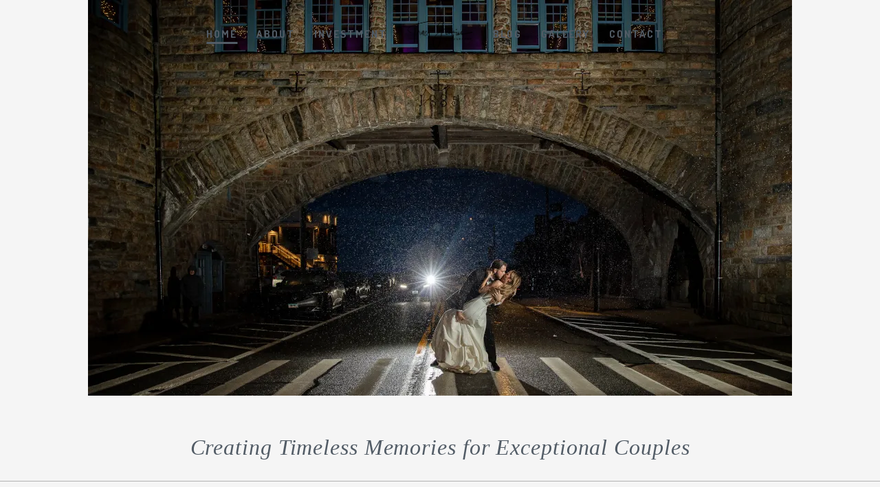

--- FILE ---
content_type: text/html; charset=UTF-8
request_url: https://tracyjenkinsphotography.pixifi.com/inquiry/110641/
body_size: 8320
content:
	<div id="getPOSTData_header" style="display: none;">
		Array
(
    [p] => inquiryX
    [u] => tracyjenkinsphotography
    [eventTypeID] => 110641
)
Array
(
)
	</div>
	<!DOCTYPE html>
<html>
<head>

<meta name="viewport" content="width=device-width, initial-scale=1.0, maximum-scale=1.0, user-scalable=no" >
<meta http-equiv="content-type" content="text/html; charset=UTF-8" >

<title>Customer Inquiry Form for Tracy Jenkins Photography</title>


<link rel="icon" type="image/png" href="https://www.pixifi.com/global/clients/10775_10134_square.png" />





<link rel="stylesheet" href="//www.pixifi.com/admin/inquiry_css_new.php?u=tracyjenkinsphotography" type="text/css" />
<link href="//www.pixifi.com/admin/css/flags.css" rel="stylesheet" type="text/css" />
<link href="//www.pixifi.com/admin/css/jquery.ibutton.css" rel="stylesheet" type="text/css" />
<link type="text/css" rel="stylesheet" href="//www.pixifi.com/admin/icons/fontawesome5/css/all.min.css">
<link type="text/css" rel="stylesheet" href="/admin/css/v6/index.css">






<script type="text/javascript" src="//www.pixifi.com/admin/js/new/jquery-1.11.2.min.js" ></script>
<script type="text/javascript" src="//www.pixifi.com/admin/js/new/jquery-migrate-1.2.1.min.js" ></script>
<!-- <script type="text/javascript" src="//www.pixifi.com/admin/js/jquery-1.4.2.min.js" ></script> -->
<script type="text/javascript" src="//www.pixifi.com/admin/js/js_functions.js" ></script>
<script type="text/javascript" src="//www.pixifi.com/admin/js/selectskin.js" ></script>
<script type="text/javascript" src="//www.pixifi.com/admin/js/jquery.ibutton.js" ></script>
<script type="text/javascript" src="//www.pixifi.com/admin/js/jquery.metadata.js" ></script>
<script type="text/javascript" src="//www.pixifi.com/admin/js/jquery.date_input.js" ></script>
<script type="text/javascript" src="//www.pixifi.com/admin/js/jquery.raty.js"></script>
<script type="text/javascript" src="//www.pixifi.com/admin/js/new/jquery.mask.min.js"></script>
<script type="text/javascript" src="//www.pixifi.com/admin/js/consolidated/iframeResizer.contentWindow.min.js"></script>


<script src="https://cdnjs.cloudflare.com/ajax/libs/popper.js/1.12.9/umd/popper.min.js" integrity="sha384-ApNbgh9B+Y1QKtv3Rn7W3mgPxhU9K/ScQsAP7hUibX39j7fakFPskvXusvfa0b4Q" crossorigin="anonymous"></script>
<script src="https://maxcdn.bootstrapcdn.com/bootstrap/4.0.0/js/bootstrap.min.js" integrity="sha384-JZR6Spejh4U02d8jOt6vLEHfe/JQGiRRSQQxSfFWpi1MquVdAyjUar5+76PVCmYl" crossorigin="anonymous"></script>
<!-- <link rel="stylesheet" href="https://maxcdn.bootstrapcdn.com/bootstrap/4.0.0/css/bootstrap.min.css" integrity="sha384-Gn5384xqQ1aoWXA+058RXPxPg6fy4IWvTNh0E263XmFcJlSAwiGgFAW/dAiS6JXm" crossorigin="anonymous"> -->


<script src="https://www.google.com/recaptcha/api.js" async defer></script>
<link href="https://fonts.googleapis.com/css2?family=Montserrat:ital,wght@0,100;0,300;0,400;0,500;0,700;0,900;1,100;1,300;1,400;1,500;1,700;1,900&display=swap" rel="stylesheet" />
			<style>.brand-font { font-family: "Montserrat"; }</style>
<style type="text/css" >
  #youChoose a strong {
      font-size: 15px!important;
      color: #41463e!important;
  }
</style>

<script language="javascript" type="text/javascript">
	
	$(function() {
		
		$("select.styled").select_skin();
		switchState('State' , 'Country');
		switchState('StateNon' , 'CountryNon');
		
		$('input.date_picker').jdPicker({
			date_format: 'mm/dd/YYYY',
			start_of_week: 0		});
		
				
		
								$.mask.definitions['P']='[(0-9\-\+ \(\))]';
	   		$('input[type=tel]').on('input', function() {
				   const disallowedCharacters = /[^0-9\-\+ \(\)]/g;
				   const phoneNumber = $(this).val();
				   const phoneNumberCleaned = phoneNumber.replace(disallowedCharacters, '');
				   if (phoneNumber !== phoneNumberCleaned) {
					   $(this).val(phoneNumberCleaned);
				   }
			});
	   		   				//input[type=tel]
	});
	
	function switchState(fieldName,country) {
		var countryID = 		$("#" + country).val(),
			value = 			$("#" + fieldName).val();
		$.ajax({	type: "GET", url: "/admin/data/displayStateProvinceField",
			data: "clientID=10775&class=styled&width=200&cc=" + escape(countryID) + "&fieldName=" + escape(fieldName)+ "&selected=" + escape(value),
			success: function(   data   ){			
				$("#" + fieldName).parents(".rightTitle").html(data);
				$("select.styled").select_skin();
			}
		});
	}

	function changeCalendar( newMonth , newYear , photogID , innerHT ) {
		$.ajax({	type: "GET",	url: "/admin/data/changeCalLead/",
		   data: "clientID=" + escape(photogID) + "&newMonth=" + escape(newMonth) + "&newYear=" + escape(newYear) ,
		   success: function(   data   ){	
		   		$("#" + innerHT).html(data);					
		   }
		});	
	}
	
	function dateAvailable(date) {
		var backLink = 			"<h1>You chose <strong>" + date + "</strong> as your event date</h1><div>To go back and change your event date <a href=\"javascript:void(0);\" onclick=\"chooseAnotherDate();\" ><strong>click here</strong></a></div>";
		
		if($('#eventType').val() == "") {			
			alert("Please choose your event type");			
		} else {
			
			$("input[xclass=styled]:checkbox").iButton("destroy");
			
			
			
			if($('#clientSubType').val() == "1") {
				$("#mainWedding").show();
				$("#mainFieldWrapper").show();		
				$('#youChoose').html(backLink);
				$('#youChooseNon').html(backLink);
			} else {
				$("#mainNonWedding").show();
				$("#mainFieldWrapper").show();
				$('#youChoose').html(backLink);
				$('#youChooseNon').html(backLink);
			}
			$("#calendarHeader").hide();
			$("#eventCalendar").hide();
			$("#calendarFooter").hide();
			$('#EventDate').val(date);
			
			
			$("input[xclass=styled]:checkbox").iButton();
			
		}		
	}
	function chooseAnotherDate() {
		$("#mainWedding").hide();
		$("#mainNonWedding").hide();
		
		$("#mainFieldWrapper").hide();
		
		$("#calendarHeader").show();
		$("#eventCalendar").show();
		$("#calendarFooter").show();
		$('#EventDate').val("not available");
	}
	
	function showForm() {
		$("#calendarHeader").hide();
		$("#eventCalendar").hide();
		$("#calendarFooter").hide();
		$("#mainFieldWrapper").show();
	}
	function switchClientType ( which ) {
		var data = which.split(":");
		if(data[1] == 1) {			
			$("#clientSubType").val(data[1]);
			$("#EventType").val(data[0]);
		} else if(data[1] == 2){			
			$("#clientSubType").val(data[1]);
			$("#EventType").val(data[0]);
		} else {			
			$("#clientSubType").val("");
			$("#EventType").val("");
		}
	}
	function switchUserType(type) {
		var splitData = 		type.split(":"),
			subType = 			"";		
			switch(splitData[1]) {
				case "1":		subType = 		"wedding";		break;
				case "2":		subType = 		"nonwedding";	break;
			}
			updateRoleCombos(subType);
				
			var lastRowColor = 			$("#finalRowColor").val();
		
		$.ajax({	type: "POST",	url: "/admin/fn/custom/refreshObjectAttributeFields/",
			data: {clientID: '10775',objType: 'lead', brandID: '10134', pageType: 'inquiryform', objSubType: splitData[1], eventType: $("#eventType").val(), postData: JSON.stringify([]), errorData: 'null', lastRowColor: lastRowColor},
			success: function(   data   ){
				var results = data.split("{|}");
				if(results[0] == "SUCCESS") {
					$("#customFieldsHolder").html(results[1]);
					$("#customFieldsHolder").show();
					
					$("select.styled").select_skin();
					
					$("#clientSubType").val(splitData[1]);
					$("#EventType").val(splitData[0]);
										
					$("input[xclass=styled]:checkbox").iButton();
					$('input.date_picker').jdPicker({
						date_format: 'mm/dd/YYYY',
						start_of_week: 0					});
					
					
										
					
					
				}
			}
		});
		
			}
	function updateRoleCombos(subType) {
		//Also update the Role Combos
		$.ajax({	type: "POST",	url: "/admin/data/getClientRolesComboValues/",
			data: {clientID: '10775', roleType: subType},
			success: function(   data   ){
				var results = data.split("{|}");
				if(results[0] == "SUCCESS") {
					var dataArray = 		jQuery.parseJSON(results[1]);
					//Now do this for each combobox
					$("#lead1Role").children().remove();
					$("#lead2Role").children().remove();											
					$.each(dataArray, function(item) {
						$("#lead1Role").append($("<option></option>").attr("value",this.id).text(this.value));
						$("#lead2Role").append($("<option></option>").attr("value",this.id).text(this.value));
					});
					$("#lead1Role").val();
					$("#lead2Role").val();				
					$("#lead1Role").change();
					$("#lead2Role").change();
				}
			}
		});	
	}
	
	function switchClientTypeWithoutCalendar(which) {
		var data = which.split(":");
		if(data[1] == 1) {			
			$("#clientSubType").val(data[1]);
			$("#EventType").val(data[0]);
			$("#mainWedding").show();
			$("#mainFieldWrapper").show();
			$("#mainNonWedding").hide();
		} else if(data[1] == 2){			
			$("#clientSubType").val(data[1]);
			$("#mainNonWedding").show();
			$("#mainWedding").hide();
			$("#mainFieldWrapper").show();
			$("#EventType").val(data[0]);
		} else {			
			$("#clientSubType").val("");
			$("#EventType").val("");
			$("#mainWedding").hide();
			$("#mainFieldWrapper").hide();
			$("#mainNonWedding").hide();
		}
	}
	function switchUserTypeWithoutCalendar(type) {
		var splitData = 			type.split(":"),
			objSubType = 			splitData[1];
			
			switch(objSubType) {
				case "0":		subType = 		"nonwedding";		break;
				case "1":		subType = 		"wedding";		break;
				case "2":		subType = 		"nonwedding";	break;
			}
			updateRoleCombos(subType);
			
			$("#mainFieldWrapper").show();
			
		
		
			var lastRowColor = 			$("#finalRowColor").val();
		
			$.ajax({	type: "POST",	url: "/admin/fn/custom/refreshObjectAttributeFields/",
				data: {clientID: '10775',objType: 'lead', brandID: '10134', pageType: 'inquiryform', objSubType: objSubType, eventType: $("#eventType").val(), postData:  JSON.stringify([]), errorData: 'null', lastRowColor: lastRowColor},
				success: function(   data   ){
					var results = data.split("{|}");
					if(results[0] == "SUCCESS") {
						$("#mainFieldWrapper").show();
						$("#customFieldsHolder").html(results[1]);
						$("#customFieldsHolder").show();
						
						$("select.styled").select_skin();
						
						$("#clientSubType").val(splitData[1]);
						$("#EventType").val(splitData[0]);
						
						$("input[xclass=styled]:checkbox").iButton();
						$("input[xclass=styled]:radio").iButton();
						$('#customFieldsHolder input.date_picker').jdPicker({
							date_format: 'mm/dd/YYYY',
							start_of_week: 0						});
						
											}
				}
			});
		
	}
	function updateUserRoleCombos(name,width,objSubType) {		
		var value = 					$("#" + name).val();		
		$.ajax({	type: "POST",	url: "/admin/data/getClientRoleCombo/",
			data: {clientID: '10775',name: name, width: width,value: value, objSubType: objSubType},
			success: function(   data   ){
				var results = data.split("{|}");
				if(results[0] == "SUCCESS") {
					$("#" + name).parents(".rightTitle").html(results[1]);
					$("select.styled").select_skin();
				}
			}
		});
	}
	
</script>
</head>
<body class="  normal">
	
<style type="text/css">
	#mainFieldWrapper {
		width: 550px; margin-left: 10px;
	}
	.required {
		color: #FF0000;
	}


	@media screen and (min-width: 200px) and (max-width: 500px) {
		#mainFieldWrapper {
			width: 100%;
			margin-left: 0px;
		}
		.rightTitle {
			display: block;
			float: left;
			clear: both;
		}
		.allFieldsWrapper {
			margin-left: 10px;
			margin-right: 10px;
		}
	}

	@media screen and (min-width: 500px) and (max-width: 850px) {
		#mainFieldWrapper {
			width: 550px; margin-left: 10px;
		}
	}

	.fade {
	    opacity: 0;
	    transition: opacity .15s linear;
	}
	.fade.show {
	    opacity: 1;
	}
	.popover {
		position: absolute;
		top: 0;
		left: 0;
		z-index: 1060;
		max-width: 276px;
		border-radius: 0.3rem;
		color: #FFF;
		font-size: 12px!important;
		font-weight: 400!important;
		line-height: 16px;
		display: inline-flex;
		flex-direction: column;
		gap: 4px;
		background: #112437;
		text-align: left;
		width: 100%;
}

.popover .arrow {
  position: absolute;
  display: none;
  width: 1rem;
  height: 0.5rem;
  margin: 0 0.3rem;
}

.popover .arrow::before, .popover .arrow::after {
  position: absolute;
  display: none;
  content: "";
  border-color: transparent;
  border-style: solid;
}

.bs-popover-top, .bs-popover-auto[x-placement^="top"] {
  margin-bottom: 0.5rem;
}

.bs-popover-top .arrow, .bs-popover-auto[x-placement^="top"] .arrow {
  bottom: calc((0.5rem + 1px) * -1);
}

.bs-popover-top .arrow::before, .bs-popover-auto[x-placement^="top"] .arrow::before,
.bs-popover-top .arrow::after, .bs-popover-auto[x-placement^="top"] .arrow::after {
  border-width: 0.5rem 0.5rem 0;
}

.bs-popover-top .arrow::before, .bs-popover-auto[x-placement^="top"] .arrow::before {
  bottom: 0;
  border-top-color: rgba(0, 0, 0, 0.25);
}

.bs-popover-top .arrow::after, .bs-popover-auto[x-placement^="top"] .arrow::after {
  bottom: 1px;
  border-top-color: #fff;
}

.bs-popover-right, .bs-popover-auto[x-placement^="right"] {
  margin-left: 0.5rem;
}

.bs-popover-right .arrow, .bs-popover-auto[x-placement^="right"] .arrow {
  left: calc((0.5rem + 1px) * -1);
  width: 0.5rem;
  height: 1rem;
  margin: 0.3rem 0;
}

.bs-popover-right .arrow::before, .bs-popover-auto[x-placement^="right"] .arrow::before,
.bs-popover-right .arrow::after, .bs-popover-auto[x-placement^="right"] .arrow::after {
  border-width: 0.5rem 0.5rem 0.5rem 0;
}

.bs-popover-right .arrow::before, .bs-popover-auto[x-placement^="right"] .arrow::before {
  left: 0;
  border-right-color: rgba(0, 0, 0, 0.25);
}

.bs-popover-right .arrow::after, .bs-popover-auto[x-placement^="right"] .arrow::after {
  left: 1px;
  border-right-color: #fff;
}

.bs-popover-bottom, .bs-popover-auto[x-placement^="bottom"] {
  margin-top: 0.5rem;
}

.bs-popover-bottom .arrow, .bs-popover-auto[x-placement^="bottom"] .arrow {
  top: calc((0.5rem + 1px) * -1);
}

.bs-popover-bottom .arrow::before, .bs-popover-auto[x-placement^="bottom"] .arrow::before,
.bs-popover-bottom .arrow::after, .bs-popover-auto[x-placement^="bottom"] .arrow::after {
  border-width: 0 0.5rem 0.5rem 0.5rem;
}

.bs-popover-bottom .arrow::before, .bs-popover-auto[x-placement^="bottom"] .arrow::before {
  top: 0;
  border-bottom-color: rgba(0, 0, 0, 0.25);
}

.bs-popover-bottom .arrow::after, .bs-popover-auto[x-placement^="bottom"] .arrow::after {
  top: 1px;
  border-bottom-color: #fff;
}

.bs-popover-bottom .popover-header::before, .bs-popover-auto[x-placement^="bottom"] .popover-header::before {
  position: absolute;
  top: 0;
  left: 50%;
  display: block;
  width: 1rem;
  margin-left: -0.5rem;
  content: "";
  border-bottom: 1px solid #f7f7f7;
}

.bs-popover-left, .bs-popover-auto[x-placement^="left"] {
  margin-right: 0.5rem;
}

.bs-popover-left .arrow, .bs-popover-auto[x-placement^="left"] .arrow {
  right: calc((0.5rem + 1px) * -1);
  width: 0.5rem;
  height: 1rem;
  margin: 0.3rem 0;
}

.bs-popover-left .arrow::before, .bs-popover-auto[x-placement^="left"] .arrow::before,
.bs-popover-left .arrow::after, .bs-popover-auto[x-placement^="left"] .arrow::after {
  border-width: 0.5rem 0 0.5rem 0.5rem;
}

.bs-popover-left .arrow::before, .bs-popover-auto[x-placement^="left"] .arrow::before {
  right: 0;
  border-left-color: rgba(0, 0, 0, 0.25);
}

.bs-popover-left .arrow::after, .bs-popover-auto[x-placement^="left"] .arrow::after {
  right: 1px;
  border-left-color: #fff;
}

.popover-header {
	padding: 0.5rem 0.75rem;
	margin-bottom: 0;
	margin-top: 0;
	font-size: 12px;
	line-height: 16px;
  background: transparent!important;
	color: inherit;
  border-bottom: unset!important;
	border-top-left-radius: calc(0.3rem - 1px);
	border-top-right-radius: calc(0.3rem - 1px);
}

  .popover-header:before {
      content: unset!important;
  }

.popover-header:empty {
  display: none;
}

.popover-body {
	display: none;
}

  .grecaptcha-badge { display: none; }

	.form-error {
	    display: block;
	    color: #e22724;
	    margin-top: 5px;
	    margin-bottom: 10px;
	    line-height: 140%;
	    font-size:12px;
	}

  .wrapperDIV {
      display: block;
  }

  /*.inquiryFormWelcomeText {*/
  /*    font-family: Poppins, sans-serif !important;*/
  /*    font-size: 20px;*/
  /*    font-weight: 700;*/
  /*    line-height: 20px;*/
  /*    color: #344054;*/
  /*    margin: 0 0 16px !important;*/
  /*}*/

  .disclaimerText {
      font-family: Poppins, sans-serif !important;
      font-size: 12px;
      font-weight: 500;
      line-height: 18px;
      color: #344054;
  }

  #content .wrapperDIV {
      display: unset!important;
      max-height: unset!important;
      padding-right: unset!important;
      overflow: auto;
  }

  .legacy-form,
  .legacy-form-section {
      display: flex;
      flex-direction: column;
      gap: 20px;
  }

  .legacy-form-wrapper {
	  display: flex;
	  flex-direction: column;
	  width: 100%;
	  background: #FCFCFD;
	  background: none!important;
	  gap: 8px!important;
	  padding: 0 0 16px 0!important;
	  border: none!important;
	  border-bottom: 1px solid #EAECF0!important;
	  border-radius: 0!important;

      /*display: flex;*/
      /*flex-direction: column;*/
      /*gap: 4px;*/
  }

  .legacy-form-wrapper--my {
      margin-top: 16px;
      margin-bottom: 16px;
  }

  .legacy-form-fields-wrapper {
      display: flex;
      align-items: center;
      gap: 16px;
      width: 100%;
	  background-color: #FFFFFF;
  }

  .legacy-form-fields-wrapper > div {
      flex: 1;
  }

  .legacy-form-fields-wrapper > div > input {
      width: 100%!important;
  }

  .legacy-form-field-label {
      font-family: Poppins, sans-serif!important;
      font-size: 14px;
      font-weight: 500;
      line-height: 20px;
      color: #344054;
      margin: 0!important;
  }

  .legacy-form-field-label--with-checkbox {
      display: flex;
      align-items: center;
      justify-content: space-between;
      gap: 16px;
  }

  .legacy-form-field-label--with-checkbox .input-group-addon {
      margin-right: 0!important;
      font-family: Poppins, sans-serif !important;
      font-size: 14px;
      font-weight: 500;
      line-height: 20px;
      color: #344054;
  }

  .form-control-updated {
      display: flex;
      padding: 8px 14px;
      align-items: center;
      gap: 8px;
      align-self: stretch;
      width: 100% !important;
      height: unset!important;
      color: #112437;
      font-size: 16px!important;
      line-height: 24px;
      border-radius: 8px!important;
      border: 1px solid #D0D5DD!important;
      box-shadow: 0 1px 2px 0 rgba(16, 24, 40, 0.05);
  }

  .form-control-updated::placeholder {
      color: #667085;
  }

  .form-control-updated:focus {
      border: 1px solid #5BB7B6;
      box-shadow: 0 0 0 4px #B6DFE0, 0 1px 2px 0 rgba(16, 24, 40, 0.05);
  }

  .form-control-updated:disabled {
      background: #F9FAFB;
      pointer-events: none;
  }

  .legacy-form-fields-wrapper .jdpicker_w::before {
      right: 16px!important;
      padding-right: 0!important;
  }

  #lead1First, #lead1Last,
  #lead2First, #lead2Last {
      width: 100% !important;
  }

  .legacy-form-checkbox {
      font-family: Poppins, sans-serif!important;
      font-size: 14px;
      line-height: 20px;
      color: #344054;
      margin: 0!important;
  }

  .dropdown-container {
      position: relative;
      display: flex;
      justify-content: center;
      width: 100%;
      max-height: 44px;
      border-radius: 8px;
      border: 1px solid #D0D5DD;
      cursor: pointer!important;
      overflow: hidden;
  }

  .dropdown-container:hover,
  .dropdown-container:focus{
      border: 1px solid #5BB7B6;
      box-shadow: 0 0 0 4px #B6DFE0, 0 1px 2px 0 #1018280D;
  }

  .dropdown-box {
      position: relative;
      border: none;
      appearance: none;
      padding: 10px 14px;
      width: 100%;
      color: #112437;
      line-height: 24px;
      font-size: 16px!important;
      font-weight: 500;
      cursor: pointer;
      background-color: white;
      background-image: url("/images/chevron_bottom_arrow.svg");
      background-repeat: no-repeat;
      background-position: right 14px center;
      background-size:  20px;
  }

  .submitButtonHolder, {
      width: 100% !important;
  }

  /*button[type="submit"] {*/
  /*    border-radius: 4px;*/
  /*    background-color: #3fcfb1!important;*/
  /*    color: white!important;*/
  /*    outline: none;*/
  /*    border: none!important;*/
  /*    box-shadow: 0 0 8px #eee;*/
  /*    cursor: pointer;*/
  /*    font-weight: bold;*/
  /*    padding: 8px 16px;*/
  /*    margin: 12px 0;*/
  /*    font-size: 18px;*/
  /*    font-family: sans-serif;*/
  /*}*/
</style>

<div class="wrapperDIV  normal">
<!--	<div class="headerDIV --><!--">&nbsp;</div>-->
	<div class="bodyDIV  normal">

	<div class="allFieldsWrapper">
		<form id="inquiryform" method="POST" action="/inquiry_process.new.php?u=tracyjenkinsphotography&eventTypeID=110641" autocomplete="off" role="form" >

			
			<div style="display: none;" >

			<br />
						
			</div>
<!--			<div id="inquiryFormWelcomeText" class="inquiryFormWelcomeText">-->
<!--				--><!--Welcome-->
<!--			</div>-->

			
			<input type="hidden" id="gclid_field" name="gclid_field" value="" />
			<input type="hidden" id="userID" name="userID" value="tracyjenkinsphotography" class="form-control-updated" />
			<input type="hidden" id="clientSubType" name="clientSubType" value="" />
			<input type="hidden" id="page" name="page" value="inquiryX" />
			<input type="hidden" id="r" name="r" value="tracyjenkinsphotography.pixifi.com" />

			<script type="text/javascript">
				$('form').bind('submit', function(e) {
					$("#url").val('');
					$('#submitBtn').attr('disabled', 'disabled');
					$("#submitBtn").html('<img src="/admin/icons/small_grey_loader.gif" align="absmiddle" /> <span style="color: white">Processing...</span>');

					window.parent.postMessage("ScrollTop", '*');
				});
				function onSubmit(token) {
					document.getElementById("inquiryform").submit();
				}
				function sanitizeForm() {

					$("#url").val('');
					$("form").submit();

					$('body').scrollTop(0);
					////window.parent.parent.scrollTo(0,0);
					//window.parent.scroll(0,0);
					//window.parent.$("body").animate({scrollTop:0}, 'slow');

					//$("#submitBtn").attr('disabled','disabled');
					//$("#submitBtn").html('<img src="/admin/icons/small_grey_loader.gif" align="absmiddle" /> Processing...');
					//

					//$("#submitBtn").attr('disabled','disabled');
					//$("#submitBtn").html('<img src="/admin/icons/small_grey_loader.gif" align="absmiddle" /> Processing...');
				}
			</script>

			<div class="hidden" style="display: none;" >
				<label for="url">Website URL: </label>
				<input type="text" id="url" name="url" value="" />
			</div>

			<script type="text/javascript">
				$(function() {
					$("#mainNonWedding").hide();
					$("#mainWedding").hide();

					$('[class="input-group-addon"]').popover({
						trigger: 'hover',
				        'placement': 'top',
				        'show': true,
				        container: 'body'
					});
				});
											$(function() {
								$("#eventType").val('110641:1');
								$("#eventType").change();
							});
										</script>

						  		 <div class="legacy-form topTypeAndDate">
				  		 <input type="hidden" id="eventType" name="eventType" size="" class="hidden" maxlength="" value="110641"   />										<script type="text/javascript">
						    				$(function() {

						    					switchUserTypeWithoutCalendar('110641:1');

						    				});
						    			</script>
					    				
               <div class="legacy-form-wrapper">
                 <div class="legacy-form-field-label">
                     <span class="required">*</span> Event Date                 </div>

                 <input type="password" class="hidden" tabindex="-1" aria-hidden="true">
                   <input type="text" id="EventDate" name="EventDate" size="25" class="textBlock date_picker form-control-updated" maxlength="" value="" data-validation="required" autocomplete="new-password"   />               </div>

												</div>
								<div id="errors">
					</div>

		  <div id="mainFieldWrapper" class="legacy-form hidden  normal" >

			<span id="youChoose"></span>

			<!-- <h2 class="headerText  normal">Contact Info:</h2> -->

			
			<div class="legacy-form-section contact1Wrapper"  >
				<div class="legacy-form-wrapper alternateRowStyle  normal">
					<div class="legacy-form-field-label  normal">
						<span class="required">*</span>						Role					</div>
          <div class="legacy-form-fields-wrapper">
            <div class="dropdown-container  normal">
                  <select id="lead1Role" name="lead1Role" style="width: px;" data-validation="required" class="dropdown-box" >
    	<option value="" > -- </option>
<option value="85154"  >Celebrant</option>
<option value="60957"  >Spouse</option>
<option value="60958"  >Partner</option>
<option value="60963"  >Planner/Coordinator</option>
<option value="60964"  >Other</option>
    </select>
                </div>
          </div>
				</div>
				<div class="legacy-form-wrapper normalRowStyle  normal"  >
					<div class="legacy-form-field-label  normal">

						<span class="required">*</span>												Full Name											</div>
					<div class="legacy-form-fields-wrapper  normal">
						<div class="lead1FirstEl"><input type="text" id="lead1First" name="lead1First" size="15" class="form-control-updated" maxlength="" value="" data-validation="required"  /></div>
						<div class="lead1LastEl"><input type="text" id="lead1Last" name="lead1Last" size="15" class="form-control-updated" maxlength="" value="" data-validation="required"  /></div>
					</div>
				</div>
				<div class="legacy-form-wrapper alternateRowStyle  normal">
					<div class="legacy-form-field-label  normal">
						<span class="required">*</span>												Phone											</div>
					<div class="legacy-form-fields-wrapper  normal">
						<input type="tel" id="lead1Phone" name="lead1Phone" size="35" class="form-control-updated" maxlength="" value="" data-validation="required"  />					</div>
				</div>
				<div class="legacy-form-wrapper   normal"style="display: none;">
					<div class="legacy-form-field-label legacy-form-field-label--with-checkbox  normal">
            <div>
                                          Mobile Phone                          </div>
            <span class="input-group-addon" title="" data-original-title="You can Opt-In to receive SMS/Text notifications">
					<label class="form-control-checkbox-updated">
		<input type="checkbox" name="lead1SMSOptIn" id="lead1SMSOptIn" class="form-control-checkbox-updated" value="1"  />
		<span>Opt-In</span>
	</label>
	            </span>
					</div>
					<div class="legacy-form-fields-wrapper  normal">
						<div class="input-group">
						  <input type="tel" id="lead1MobilePhone" name="lead1MobilePhone" size="35" class="form-control-updated" maxlength="" value=""   />						</div>
					</div>
				</div>
				<div class="legacy-form-wrapper normalRowStyle  normal">
					<div class="legacy-form-field-label legacy-form-field-label--with-checkbox  normal">
            <div>
              <span class="required">*</span>                            Email                          </div>
            <span id="lead1EmailOptInHolder" class="input-group-addon" title="" data-original-title="You can Opt-In to receive Email notifications">
					<label class="form-control-checkbox-updated">
		<input type="checkbox" name="lead1EmailOptIn" id="lead1EmailOptIn" class="form-control-checkbox-updated" value="1"  />
		<span>Opt-In</span>
	</label>
	            </span>
					</div>
					<div class="legacy-form-fields-wrapper  normal">
						<div class="input-group">
						<input type="email" id="lead1Email" name="lead1Email" size="35" class="form-control-updated" maxlength="" value="" data-validation="required"  />						</div>
					</div>
				</div>
			</div>

			
			<div class="legacy-form-section contact2Wrapper"  >
				<div class="legacy-form-wrapper alternateRowStyle  normal">
					<div class="legacy-form-field-label  normal">
												Role					</div>
					<div class="legacy-form-fields-wrapper  normal">
            <div class="dropdown-container">
						      <select id="lead2Role" name="lead2Role" style="width: px;"  class="dropdown-box" >
    	<option value="" > -- </option>
<option value="85154"  >Celebrant</option>
<option value="60957"  >Spouse</option>
<option value="60958"  >Partner</option>
<option value="60963"  >Planner/Coordinator</option>
<option value="60964"  >Other</option>
    </select>
                </div>
					</div>
				</div>
				<div class="legacy-form-wrapper normalRowStyle  normal"  >
					<div class="legacy-form-field-label  normal">
																		Full Name											</div>
					<div class="legacy-form-fields-wrapper  normal">
						<input type="text" id="lead2First" name="lead2First" size="15" class="form-control-updated" maxlength="" value=""   />						<input type="text" id="lead2Last" name="lead2Last" size="15" class="form-control-updated" maxlength="" value=""   />					</div>
				</div>
				<div class="legacy-form-wrapper   normal" style="display: none;" >
					<div class="legacy-form-field-label  normal">
																		Phone											</div>
					<div class="legacy-form-fields-wrapper  normal">
						<input type="tel" id="lead2Phone" name="lead2Phone" size="35" class="form-control-updated" maxlength="" value=""   />					</div>
				</div>
				<div class="legacy-form-wrapper   normal"style="display: none;">
					<div class="legacy-form-field-label legacy-form-field-label--with-checkbox  normal">
            <div>
                                          Mobile Phone                          </div>
            <span class="input-group-addon" title="" data-original-title="You can Opt-In to receive SMS/Text notifications">
			  	<label class="form-control-checkbox-updated">
		<input type="checkbox" name="lead2SMSOptIn" id="lead2SMSOptIn" class="form-control-checkbox-updated" value="1"  />
		<span>Opt-In</span>
	</label>
	            </span>
					</div>
					<div class="legacy-form-fields-wrapper  normal">
						<div class="input-group">
						  <input type="tel" id="lead2MobilePhone" name="lead2MobilePhone" size="35" class="form-control-updated" maxlength="" value=""   />						</div>
					</div>
				</div>
				<div class="legacy-form-wrapper   normal" style="display: none;" >
					<div class="legacy-form-field-label legacy-form-field-label--with-checkbox  normal">
            <div>
                                          Email                          </div>
            <span class="input-group-addon" title="" data-original-title="You can Opt-In to receive Email notifications">
			  	<label class="form-control-checkbox-updated">
		<input type="checkbox" name="lead2EmailOptIn" id="lead2EmailOptIn" class="form-control-checkbox-updated" value="1"  />
		<span>Opt-In</span>
	</label>
	            </span>
					</div>
					<div class="legacy-form-fields-wrapper  normal">
						<div class="input-group">
						<input type="email" id="lead2Email" name="lead2Email" size="35" class="form-control-updated" maxlength="" value=""   />						</div>
					</div>
				</div>
			</div>

			
			<div class="legacy-form-section generalInfoWrapper" style="display: none;" >
				<!-- <h2 class="headerText  normal">General Contact Info:</h2>     -->
        <div class="legacy-form-wrapper   normal" style="display: none;" >
					<div class="legacy-form-field-label  normal">
																		Username											</div>
					<div class="legacy-form-fields-wrapper  normal">
						<input type="text" id="User" name="User" size="35" class="form-control-updated" maxlength="" value=""   />					</div>
				</div>
				<div class="legacy-form-wrapper   normal" style="display: none;" >
					<div class="legacy-form-field-label  normal">
																		Password											</div>
					<div class="legacy-form-fields-wrapper  normal">
						<input type="password" id="Pass" name="Pass" size="35" class="form-control-updated" maxlength="" value=""   />					</div>
				</div>
        <div class="legacy-form-wrapper    normal" style="display: none;" >
			      <div class="legacy-form-field-label  normal">
			      				      				        Company Name			        			      </div>
			      <div class="legacy-form-fields-wrapper  normal">
			        <input id="custCompany" name="custCompany" size="35" maxlength=""  value="" type="text"  class="form-control-updated"   />
			      </div>
			    </div>
        <div class="legacy-form-wrapper    normal" style="display: none;" >
			      <div class="legacy-form-field-label  normal">
			      				      				        Company URL			        			      </div>
			      <div class="legacy-form-fields-wrapper  normal">
			        <input id="custURL" name="custURL" size="35" maxlength=""  value="" type="text"  class="form-control-updated"   />
			      </div>
			    </div>
      </div>

      
      <div class="legacy-form-section addressInfoWrapper"  >
				<div class="legacy-form-wrapper alternateRowStyle  normal"  >
					<div class="legacy-form-field-label  normal">
						<span class="required">*</span>												Venue											</div>
					<div class="legacy-form-fields-wrapper  normal">
						<input type="text" id="Address" name="Address" size="35" class="form-control-updated" maxlength="" value="" data-validation="required"  />					</div>
				</div>
				<div class="legacy-form-wrapper   normal" style="display: none;" >
					<div class="legacy-form-field-label  normal">
																		Address1											</div>
					<div class="legacy-form-fields-wrapper  normal">
						<input type="text" id="Address1" name="Address1" size="35" class="form-control-updated" maxlength="" value=""   />					</div>
				</div>
				<div class="legacy-form-wrapper   normal" style="display: none;"  >
					<div class="legacy-form-field-label  normal">
																		Country											</div>
					<div class="legacy-form-fields-wrapper  normal">
												<input type="hidden" id="Country" name="Country" size="" class="form-control-updated" maxlength="" value="229"   />											</div>
				</div>
				<div class="legacy-form-wrapper   normal" style="display: none;" >
					<div class="legacy-form-field-label  normal">
																		Zip/Postal Code											</div>
					<div class="legacy-form-fields-wrapper  normal">
						<input type="text" id="Zip" name="Zip" size="15" class="form-control-updated" maxlength="35" value=""  onBlur="javascript:getZip(this.value,'City','State','Country');" onKeyUp="javascript:getZip(this.value,'City','State','Country');"    />					</div>
				</div>
				<div class="legacy-form-wrapper   normal" style="display: none;" >
					<div class="legacy-form-field-label  normal">
																		City/Town											</div>
					<div class="legacy-form-fields-wrapper  normal">
						<input type="text" id="City" name="City" size="35" class="form-control-updated" maxlength="" value=""   />					</div>
				</div>
				<div class="legacy-form-wrapper   normal" id="StateDIV" style="display: none;" >
					<div class="legacy-form-field-label  normal" >
																		State/Province											</div>
					<div class="legacy-form-fields-wrapper  normal" id="State_field" >
            <div class="dropdown-container">
						      <select id="State" name="State" style="width: px;"  class="dropdown-box" >
    	<option value="" > -- </option>
<option value="1"  >Alabama</option>
<option value="2"  >Alaska</option>
<option value="3"  >Arizona</option>
<option value="4"  >Arkansas</option>
<option value="5"  >California</option>
<option value="6"  >Colorado</option>
<option value="7"  >Connecticut</option>
<option value="8"  >Delaware</option>
<option value="9"  >District of Columbia</option>
<option value="10"  >Florida</option>
<option value="11"  >Georgia</option>
<option value="12"  >Hawaii</option>
<option value="13"  >Idaho</option>
<option value="14"  >Illinois</option>
<option value="15"  >Indiana</option>
<option value="16"  >Iowa</option>
<option value="17"  >Kansas</option>
<option value="18"  >Kentucky</option>
<option value="19"  >Louisiana</option>
<option value="20"  >Maine</option>
<option value="21"  >Maryland</option>
<option value="22"  >Massachusetts</option>
<option value="23"  >Michigan</option>
<option value="24"  >Minnesota</option>
<option value="25"  >Mississippi</option>
<option value="26"  >Missouri</option>
<option value="27"  >Montana</option>
<option value="28"  >Nebraska</option>
<option value="29"  >Nevada</option>
<option value="30"  >New Hampshire</option>
<option value="31"  >New Jersey</option>
<option value="32"  >New Mexico</option>
<option value="33"  >New York</option>
<option value="34"  >North Carolina</option>
<option value="35"  >North Dakota</option>
<option value="36"  >Ohio</option>
<option value="37"  >Oklahoma</option>
<option value="38"  >Oregon</option>
<option value="39"  >Pennsylvania</option>
<option value="40"  >Rhode Island</option>
<option value="41"  >South Carolina</option>
<option value="42"  >South Dakota</option>
<option value="43"  >Tennessee</option>
<option value="44"  >Texas</option>
<option value="45"  >Utah</option>
<option value="46"  >Vermont</option>
<option value="47"  >Virginia</option>
<option value="48"  >Washington</option>
<option value="49"  >West Virginia</option>
<option value="50"  >Wisconsin</option>
<option value="51"  >Wyoming</option>
<option value="52"  >Puerto Rico</option>
<option value="53"  >Armed Forces Americas</option>
<option value="54"  >Armed Forces Africa</option>
<option value="55"  >Armed Forces Canada</option>
<option value="56"  >Armed Forces Europe</option>
<option value="57"  >Armed Forces Middle East</option>
<option value="58"  >Armed Forces Pacific</option>
    </select>
                </div>
          </div>
				</div>
			</div>

			
			<div class="legacy-form-section notesWrapper"  >
				<div class="legacy-form-wrapper normalRowStyle  normal"   >
					<div class="legacy-form-field-label  normal">
						<span class="required">*</span>												Referred By											</div>
					<div class="legacy-form-fields-wrapper  normal">
													<input type="text" id="ReferredBy" name="ReferredBy" size="35" class="form-control-updated" maxlength="" value="" data-validation="required"  />											</div>
				</div>
				<div class="legacy-form-wrapper alternateRowStyle  normal"   >
					<div class="legacy-form-field-label  normal">
																		Tell me more!											</div>
					<div class="legacy-form-fields-wrapper  normal">
						<textarea id="Notes" name="Notes" cols="45" rows="5" class="form-control-updated" resize=""    ></textarea>					</div>
				</div>
      </div>

      <input type="hidden" id="finalRowColor" name="finalRowColor" size="" class="" maxlength="" value=" normal"   />
		<div id="customFieldsHolder" class="legacy-form-section hidden"></div>
	    <div class="submitButtonHolder">
        <style>
            .accent-color-button:focus {
                box-shadow: 0 0 0 4px #c9dbdf20, 0 1px 2px 0 rgba(16, 24, 40, 0.05);
            }
        </style>
		    <input type="hidden" id="submit" name="submit" size="" class="form-control-updated" maxlength="" value="true"   /><button type="submit" id="submitBtn" name="submitBtn" class="primary-btn accent-color-button " style="width: 100%;  background-color: #c9dbdf; border-color: #c9dbdf; "  ><span class="innerBtn">Submit</span></button>	    </div>
	  </div>
	</form>
</div><!-- //End of allFieldsWrapper -->
</div>
<script type="text/javascript" >
</script>
<div class="footerDIV  normal"></div>
</div>
<br style="clear: both;" />



<div style="display: none;" class="hidden">
Array
(
    [referrerID] => 
    [affiliateID] => 
)
131.0.0.0<br>chrome<br>webkit<br>mac<br>10.15.7</div>
</body>
</html>


--- FILE ---
content_type: text/html; charset=UTF-8
request_url: https://tracyjenkinsphotography.pixifi.com/admin/data/displayStateProvinceField?clientID=10775&class=styled&width=200&cc=229&fieldName=State&selected=
body_size: 693
content:
	    <select id="State" name="State" style="width: 200px;"  class="styled" >
	    	<option value="" > -- choose one -- </option>
<option value="1"  >Alabama</option>
<option value="2"  >Alaska</option>
<option value="3"  >Arizona</option>
<option value="4"  >Arkansas</option>
<option value="5"  >California</option>
<option value="6"  >Colorado</option>
<option value="7"  >Connecticut</option>
<option value="8"  >Delaware</option>
<option value="9"  >District of Columbia</option>
<option value="10"  >Florida</option>
<option value="11"  >Georgia</option>
<option value="12"  >Hawaii</option>
<option value="13"  >Idaho</option>
<option value="14"  >Illinois</option>
<option value="15"  >Indiana</option>
<option value="16"  >Iowa</option>
<option value="17"  >Kansas</option>
<option value="18"  >Kentucky</option>
<option value="19"  >Louisiana</option>
<option value="20"  >Maine</option>
<option value="21"  >Maryland</option>
<option value="22"  >Massachusetts</option>
<option value="23"  >Michigan</option>
<option value="24"  >Minnesota</option>
<option value="25"  >Mississippi</option>
<option value="26"  >Missouri</option>
<option value="27"  >Montana</option>
<option value="28"  >Nebraska</option>
<option value="29"  >Nevada</option>
<option value="30"  >New Hampshire</option>
<option value="31"  >New Jersey</option>
<option value="32"  >New Mexico</option>
<option value="33"  >New York</option>
<option value="34"  >North Carolina</option>
<option value="35"  >North Dakota</option>
<option value="36"  >Ohio</option>
<option value="37"  >Oklahoma</option>
<option value="38"  >Oregon</option>
<option value="39"  >Pennsylvania</option>
<option value="40"  >Rhode Island</option>
<option value="41"  >South Carolina</option>
<option value="42"  >South Dakota</option>
<option value="43"  >Tennessee</option>
<option value="44"  >Texas</option>
<option value="45"  >Utah</option>
<option value="46"  >Vermont</option>
<option value="47"  >Virginia</option>
<option value="48"  >Washington</option>
<option value="49"  >West Virginia</option>
<option value="50"  >Wisconsin</option>
<option value="51"  >Wyoming</option>
<option value="52"  >Puerto Rico</option>
<option value="53"  >Armed Forces Americas</option>
<option value="54"  >Armed Forces Africa</option>
<option value="55"  >Armed Forces Canada</option>
<option value="56"  >Armed Forces Europe</option>
<option value="57"  >Armed Forces Middle East</option>
<option value="58"  >Armed Forces Pacific</option>
	    </select>
	    

--- FILE ---
content_type: text/html; charset=UTF-8
request_url: https://tracyjenkinsphotography.pixifi.com/admin/data/displayStateProvinceField?clientID=10775&class=styled&width=200&cc=undefined&fieldName=StateNon&selected=undefined
body_size: 141
content:
<input type="text" id="StateNon" name="StateNon" size="" class="textBlock" maxlength="" value="undefined"  style="width: 200px;"  />

--- FILE ---
content_type: text/html; charset=UTF-8
request_url: https://tracyjenkinsphotography.pixifi.com/admin/data/getClientRolesComboValues/
body_size: 148
content:
SUCCESS{|}[{"id":"","value":" -- "},{"id":"85154","value":"Celebrant"},{"id":"60957","value":"Spouse"},{"id":"60958","value":"Partner"},{"id":"60963","value":"Planner\/Coordinator"},{"id":"60964","value":"Other"}]

--- FILE ---
content_type: text/html; charset=UTF-8
request_url: https://tracyjenkinsphotography.pixifi.com/admin/fn/custom/refreshObjectAttributeFields/
body_size: 45
content:
SUCCESS{|}

--- FILE ---
content_type: text/css; charset=utf-8
request_url: https://www.tracyjenkinsphotography.com/wp-content/themes/stockholm/css/style_dynamic_responsive_callback.php?ver=6.9
body_size: -283
content:
@media only screen and (max-width: 1000px){
}
@media only screen and (min-width: 480px) and (max-width: 768px){

	section.parallax_section_holder{
	height: auto !important;
	min-height: 400px;
	}

}

@media only screen and (max-width: 768px){






}
@media only screen and (max-width: 600px) {
    h1, h1 a {
	font-size: 22px; 		    }

    h2, h2 a,
	.content .container_inner.default_template_holder h2,
	.content .full_width h2 {
	font-size: 22px; 		    }

    h3, h3 a {
	font-size: 20px; 		    }

    h4, h4 a {
	font-size: 20px; 		    }

    h5, h5 a {
	font-size: 18px; 		    }

    h6, h6 a {
	font-size: 18px; 		    }
}
@media only screen and (max-width: 480px){

	section.parallax_section_holder{
	height: auto !important;
	min-height: 400px;
	}

}

--- FILE ---
content_type: text/css;charset=UTF-8
request_url: https://www.pixifi.com/admin/inquiry_css_new.php?u=tracyjenkinsphotography
body_size: 3513
content:
html {
	width: 100%;
}
*:focus{outline:0}


body, td, th {
    font-family: Montserrat, Helvetica, Arial, Verdana, sans-serif;
    font-size: 15px;
    word-spacing: normal;
    color: #41463e;    
	  text-align: left;
}

body {
 	background-color: transparent;
	margin: 0 0 0 0;
	margin-left: 0px;
	margin-top: 0px;
	margin-right: 0px;
	margin-bottom: 0px;
	text-align: left;
	width: 100%;
}

#mainFieldWrapper {
    width: 100% !important;
    margin: 0px !important;
}
.alternateRowStyle {
    background-color: #e9e9e900;
}
.rightTitle.normal {
    width: 99%;
    float:left;
}
.textBlock, .form-control {
    width: calc(100% - 25px) !important;
}
#lead1First {
    width: calc(50% - 5px) !important;
}
#lead1Last {
    width: calc(50% - 25px) !important;
}
#lead2First {
    width: calc(50% - 5px) !important;
}
#lead2Last {
    width: calc(50% - 25px) !important;
}

/* fix on [02.04.21] : TH */
.lead1LastEl {
float: left;
width: calc(50% - 5px) !important;
}
#lead1Last { width: calc(100% - 15px) !important }
.lead1FirstEl {
float: left;
width: calc(50% - 5px) !important;
}
#lead1First { width: calc(100% - 5px) !important }


.date_picker {
    width: calc(100% - 12px) !important;
}

.cmf-skinned-select {
    width: calc(100% - 40px) !important;
    height: 32px !important;
}
.rightTitle {
   width: 98%;
   float: left !important
}
.input-group-addon {
    clear: both;
    float: right;
    margin-right: 25px;
}
.form-control {
    display: block;
    width: 100%;
    font-size: 14px;
    line-height: 1.42857143;
    color: #555;
    background-color: #fdfdfd;
    background-image: none;
    border: 1px solid rgba(51,51,51,0.12);
    border-radius: 1px;
    -webkit-box-shadow: inset 0 0px 0px rgba(0,0,0,0);
    box-shadow: inset 0 0px 0px rgba(0,0,0,0);
    -webkit-transition: border-color ease-in-out .15s,-webkit-box-shadow ease-in-out .15s;
    -o-transition: border-color ease-in-out .15s,box-shadow ease-in-out .15s;
    transition: border-color ease-in-out .15s,box-shadow ease-in-out .15s;
}

@media screen and (min-width: 200px) and (max-width: 500px) {
	#mainFieldWrapper {
		width: 100%;
		margin-left: 0px;
	}
	.rightTitle {
		display: block;
		float: left;
		clear: both;
	}
	.allFieldsWrapper {
		margin-left: 0px !important;
		margin-right: 0px !important;
	}
}
.bodyDIV {
    width: 100%;
}
.allFieldsWrapper {
    padding: 10px;
}
.topTypeAndDate {
    width: 100%;
    margin: 0px !important;
}

.btn {
	display: inline-block;
	width: 100%;
	padding: 5px 10px;
	color: #fff !important;
	text-decoration: none;
	font-weight: bold;
	font-size: 18px;
	font-family: Montserrat, Helvetica, Arial, Verdana, sans-serif;
    background: #000 !important;
	-moz-border-radius: 4px;
	-webkit-border-radius: 4px;
	border-radius: 4px;	
	position: relative;
	cursor: pointer;
	border:0px solid #ccc !important;
}
.btn:hover, .btn:focus, .btn:active {
	outline:medium none;
	border:0px solid #329ECC !important;
	opacity:0.9;
	-khtml-opacity: .9;
	-moz-opacity: 0.9;
	-moz-box-shadow:0 0 5px rgba(82, 168, 236, 0.5);
	-webkit-box-shadow: 0 0 5px rgba(82, 168, 236, 0.5);
	box-shadow: 0 0 5px rgba(82, 168, 236, 0.5);
}

.btn[disabled]{
	border: 1px solid #CCCCCC !important;
	color: #777777 !important;
	background-color: #CACACA !important;
}

select {
    width: 100% !important;
    font-family: Montserrat, Helvetica, Arial, Verdana, sans-serif;
}
.leftTitle {
    font-weight: normal !important;
    padding-bottom: 5px;
}
.textBlock {
    font-family: Montserrat, Helvetica, Arial, Verdana, sans-serif;
    font-size: 14px;
    padding: 10px 2px;
    margin-bottom: 5px;
    border: 1px rgba(51,51,51,0.12) solid;
    background: none #fdfdfd !important;
    border-radius: 1px;
}
input.textBlock {
    color: #8b8d94;
    border-width: 1px;
    border-color: rgba(51,51,51,0.12);
    background-color: #fdfdfd;
    border-radius: 1px;
    background: none;
}
.inquiryFormWelcomeText img {
    width: 100%;
}





.failure {
	padding: 6px 8px 6px 32px;
	-webkit-border-radius: 3px;
	-moz-border-radius: 3px;
	border-radius: 3px;
	border: 1px solid #931a03;
	color: white;
	background: #d52607 url(/admin/icons/red-background.png) repeat-x;
	-webkit-background-size: 100% 100%;
	-moz-background-size: 100% 100%;
	-o-background-size: 100% 100%;
	background-size: 100% 100%;
	background: url(/admin/icons/caution-white.png) 10px center no-repeat, -webkit-gradient(linear, left top, left bottom, from(#e24913), to(#d52607));
	background: url(/admin/icons/caution-white.png) 10px center no-repeat, -webkit-linear-gradient(top, #e24913, #d52607);
	background: url(/admin/icons/caution-white.png) 10px center no-repeat, -moz-linear-gradient(top, #e24913, #d52607);
	background: url(/admin/icons/caution-white.png) 10px center no-repeat, -ms-linear-gradient(top, #e24913, #d52607);
	background: url(/admin/icons/caution-white.png) 10px center no-repeat, -o-linear-gradient(top, #e24913, #d52607);
	background: url(/admin/icons/caution-white.png) 10px center no-repeat, linear-gradient(top, #e24913, #d52607);
	-webkit-box-shadow: inset 0 1px 0 rgba(255, 255, 255, 0.35), 0 1px 5px rgba(0, 0, 0, 0.4);
	-moz-box-shadow: inset 0 1px 0 rgba(255, 255, 255, 0.35), 0 1px 5px rgba(0, 0, 0, 0.4);
	box-shadow: inset 0 1px 0 rgba(255, 255, 255, 0.35), 0 1px 5px rgba(0, 0, 0, 0.4);
}
.hidden { display: none; }
.textBlock.error {
	-webkit-box-shadow: inset 0 0 0 1px rgba(255, 30, 0, 1), inset 0 2px 5px rgba(0, 0, 0, 0.35), 0 1px 1px rgba(255, 255, 255, 0.5), 0 0 5px rgba(255, 51, 51, 0.75);
	-moz-box-shadow: inset 0 0 0 1px rgba(255, 30, 0, 1), inset 0 2px 5px rgba(0, 0, 0, 0.35), 0 1px 1px rgba(255, 255, 255, 0.5), 0 0 5px rgba(255, 51, 51, 0.75);
	box-shadow: inset 0 0 0 1px rgba(255, 30, 0, 1), inset 0 2px 5px rgba(0, 0, 0, 0.35), 0 1px 1px rgba(255, 255, 255, 0.5), 0 0 5px rgba(255, 51, 51, 0.75);
}
.textBlock.blur {
	color: #999;
}

.textBlock.readOnly {
	color: #CACACA;
	border: 1px solid #CACACA;
}

select.styled {
	width: 200px;
	height: 32px;
	/* margin-right: 20px; */
	cursor: pointer;
}
.cmf-skinned-select {
    border: 1px solid rgba(51,51,51,0.12);
    background: none #ffffff !important;
}
.cmf-skinned-select::after {
    content: "\f107";
    font: normal normal normal 14px/1 "Font Awesome 5 Pro";
    color: #7b7b7b;
    width: 25px;
    height: 20px;
    position: absolute;
    top: 0px;
    right: 0px;
    padding-left: 10px;
    padding-top: 8px;
}
.cmf-skinned-select:focus-within {
     box-shadow: 0 4px 10px rgba(50,50,93,.18), 0 1px 3px rgba(0,0,0,.08);
}

.cmf-skinned-text {
	padding: 5px 7px;
	font-family: Montserrat, Helvetica, Arial, Verdana, sans-serif;
	font-size: 14px;
	color: #333;
	overflow: hidden;
	
	display: block;
	height: 15px !important;
	margin-right: 30px;
	width: 100% !important;	
}



img, a img {
	border: 0px;
	border: 0;
}
a {
	font-size: 10px;
 	color: #000000;
}
a:link {
	text-decoration: none;
 	color: #000000;
}
a:visited {
	text-decoration: none;
 	color: #000000;
}
a:hover {
	text-decoration: underline;
 	color: #000000;
}
a:active {
	text-decoration: none;
 	color: #000000;
}
.clearBoth {
	clear:both;
}
.clearR {
	clear:right;
}
.clearL {
	clear:left;
}
h1 {
	font-size: 16px;
	font-weight: bold;
}
h2 {
	font-size: 14px;
	font-weight: bold;
}
h3 {
	font-size: 12px;
	font-weight: bold;
}
.leftTitle {
	display:block;
	font-weight:700;
	float:left;
}
.rightTitle {
	display:block;
	float:right;
	clear:right;
}
.centerTitle {
	text-align:center;
	font-weight:700;
}
.headerTitle {
	font-size:16px;
	font-weight:700;
}
.clear {
	display: inline-block;
	height: 25px;
	overflow:hidden;
}
.normalRowStyle {
	padding: 0px;
	display: block;
	height: auto;
	margin-bottom: 5px;
}
.alternateRowStyle {
	padding: 0px;
	display: block;
	height: auto;
	margin-bottom: 5px;
}
.disclaimerText {
	font-family: Verdana, Arial, Helvetica, sans-serif;
	font-size: 9px;
 	color: #DDDDDD;
 	color: #080808 !important;
}
/* ****************************************************************** */
#calendarMini {
	float:left;
	width:100%;
	background-repeat: repeat-x;
 	background-color: #FFFFFF;
}
.calendar {
  font-family: Poppins, sans-serif !important;
	font-size: 14px;
  font-weight: 500;
  line-height: 20px;
  border: 1px solid rgba(242, 244, 247, 1);
  border-radius: 8px;
  box-shadow: 0px 8px 8px -4px rgba(16, 24, 40, 0.03), 0px 20px 24px -4px rgba(16, 24, 40, 0.08);
  padding: 20px 24px;
  border-collapse: unset!important;
}
.calendar a {
  font-family: Poppins, sans-serif !important;
 	color: #000000;
	text-decoration: none;
}
.calendar a:hover {
 	color: #000000;
	cursor: pointer;
}
.calendar td {
  text-align: center;
  vertical-align: middle;
	padding:0;
	height: 40px;
}
.calendar td a {
  font-family: Poppins, sans-serif !important;
  font-size: 14px;
  font-weight: 500;
  line-height: 20px;
  border-radius: 100%;
  display: flex;
  align-items: center;
  justify-content: center;
  width: 40px;
  height: 40px;
  text-decoration: none!important;
  margin-top: 4px;
}
.calendar td.calendarTitle__control a {
  margin-top: 0!important;
}
.calendar td a:hover {
  text-decoration: none!important;
  background: rgba(242, 244, 247, 1);
}
.calendarHeader {
  font-family: Poppins, sans-serif !important;
  color: rgba(52, 64, 84, 1);
  font-family: Poppins;
  font-size: 14px;
  font-weight: 500;
  line-height: 20px;
  text-align: center;
}
.calendarTitle {
  font-family: Poppins, sans-serif !important;
  color: rgba(52, 64, 84, 1);
  font-family: Poppins;
  font-size: 16px;
  font-weight: 600;
  line-height: 24px;
  text-align: center;
}
.calendarSelect {
  padding: 12px 0;
}
.calendarToday {
	color: #CCCCCC;
	font-weight:bold;
	border-bottom:1px solid #F92360;
}
.calendarNav a {
 	color: #000000;
	text-decoration:none;
}
.calendarNav:hover {
 	color: #7091A2;
	text-decoration:none;
}
.calendarLinkFilled a {
  background: rgba(249, 250, 251, 1);
  text-decoration: none!important;
}
.calendarLinkFilled a:hover {
  background: rgba(242, 244, 247, 1);
}
.calendarActiveDate a {
  opacity: 50%;
  pointer-events: none;
}
.dropDown {
 	color: #000000;
	font-family: Verdana, Arial, Helvetica, sans-serif;
 	font-size: 14px;
	font-weight: normal;
	height: 25px;
 	background-color: #FFFFFF;
	border: 1px solid #2D2D2D;
}


/*************************** NEW CALENDAR ***********************/
/* Some resets for compatibility with existing CSS */

.jdpicker_w {
    position: relative;
    width: calc(100% - 25px) !important;
}
.jdpicker_w::before {
    content: "\f073"; /* "\f736"; */  
    font-family: "Font Awesome 5 Pro";
    font-style: normal;
    font-weight: 300;
    text-decoration: inherit;
    color: #717171;
    font-size: 22px;
    padding-right: 0.5em;
    position: absolute;
    top: 5px;
    right: 25px;
    z-index: 888;
}


.date_selector, .date_selector * {
	width: auto;
	height: auto;
	border: none;
	background: none;
	margin: 0;
	padding: 0;
	text-align: left;
	text-decoration: none;
	}
	
.date_selector {
	background: #fbfbfb;
	border: 1px solid #ccc;
	padding: 10px;
	margin: 0;
	margin-top: -1px;
	position: absolute;
	z-index: 100000;
	display: none;
	-webkit-border-radius: 3px;
	-moz-border-radius: 3px;
	border-radius: 3px;
	box-shadow: 0 0 5px #aaa;
	-moz-box-shadow: 0 0 5px #aaa;
	-webkit-box-shadow: 0 0 5px #aaa;
	}
	
.date_selector_ieframe {
	position: absolute;
	z-index: 99999;
	display: none;
	}
	
.date_selector .nav {
	width: 17.5em; /* 7 * 2.5em */
	}

.date_selector .nav p { clear: none; }
	
.date_selector .month_nav, .date_selector .year_nav {
	margin: 0 0 3px 0;
	padding: 0;
	display: block;
	position: relative;
	text-align: center;
	}
	
.date_selector .month_nav {
	float: left;
	width: 55%;
	}
	
.date_selector .year_nav {
	float: right;
	width: 42%;
	margin-right: -8px; /* Compensates for cell borders */
	}
	
.date_selector .month_name, .date_selector .year_name {
	font-weight: bold;
	line-height: 20px;
	}
	
.date_selector .button {
	display: block;
	position: absolute;
	top: 0;
	width: 18px;
	height: 18px;
	line-height: 16px;
	font-weight: bold;
	color: #008ee8;
	text-align: center;
	font-size: 12px;
	overflow: hidden;
	border: 1px solid #ccc;
	-webkit-border-radius: 2px;
	-moz-border-radius: 2px;
	border-radius: 2px;
	}
	
.date_selector .button:hover, .date_selector .button.hover {
	background: #ed9c35;
	color: #fff;
	cursor: pointer;
	border-color: #d77011;
	}
	
.date_selector .prev {
	left: 0;
	}
	
.date_selector .next {
	right: 0;
	}
	
.date_selector table {
	border-spacing: 0;
	border-collapse: collapse;
	clear: both;
	margin: 0;
	}
	
.date_selector th, .date_selector td {
	width: 2.5em;
	height: 2em;
	padding: 0 !important;
	text-align: center !important;
	color: #666;
	font-weight: normal;
	}
	
.date_selector th {
	font-size: 11px;
	}	

.date_selector td {
	border: 1px solid #ccc;
	line-height: 2em;
	text-align: center;
	white-space: nowrap;
	color: #008ee8;
	background: #fff;
	}
	
.date_selector td.today {
	background: #eee;
	}
	
.date_selector td.unselected_month {
	color: #ccc;
	}
	
.date_selector td.selectable_day {
	cursor: pointer;
	}
	
.date_selector td.selected {
	background: #008ee8;
	color: #fff;
	font-weight: bold;
	}
	
.date_selector td.selectable_day:hover, .date_selector td.selectable_day.hover {
	background: #ec8526;
	color: #fff;
}
.date_clearer {

    clear: both;
    height: 5px;

	/*
	background:url("../images/del.jpg") no-repeat scroll right center #FFFFFF;
	cursor:pointer;
	height: 29px;
	width: 33px;
	float: right;
	-moz-border-radius: 5px;
	-webkit-border-radius: 5px;
	border:1px solid #999999;	
	*/
}

.inquiryFormSuccess {
	margin-left: auto; margin-right: auto; text-align: center; position: relative; clear: both; /* top: 250px; */
}


--- FILE ---
content_type: text/css
request_url: https://www.pixifi.com/admin/css/flags.css
body_size: 2387
content:
.flag {
	background: none;
	background-position:2px center;
	background-repeat:no-repeat;
	text-indent:17px !important;
}

.flag-AF { background-image: url("/admin/icons/flags/Afghanistan.png"); }
.flag-AL { background-image: url("/admin/icons/flags/Albania.png"); }
.flag-DZ { background-image: url("/admin/icons/flags/Algeria.png"); }
.flag-AS { background-image: url("/admin/icons/flags/Samoa.png"); }
.flag-AD { background-image: url("/admin/icons/flags/Andorra.png"); }
.flag-AO { background-image: url("/admin/icons/flags/Angola.png"); }
.flag-AI { background-image: url("/admin/icons/flags/Anguilla.png"); }
.flag-AQ { background-image: url("/admin/icons/flags/Antarctica.png"); }
.flag-AG { background-image: url("/admin/icons/flags/Antigua-and-Barbuda.png"); }
.flag-AR { background-image: url("/admin/icons/flags/Argentina.png"); }
.flag-AM { background-image: url("/admin/icons/flags/Armenia.png"); }
.flag-AW { background-image: url("/admin/icons/flags/Aruba.png"); }
.flag-AU { background-image: url("/admin/icons/flags/Australia.png"); }
.flag-AT { background-image: url("/admin/icons/flags/Austria.png"); }
.flag-AZ { background-image: url("/admin/icons/flags/Azerbaijan.png"); }
.flag-BS { background-image: url("/admin/icons/flags/Bahamas.png"); }
.flag-BH { background-image: url("/admin/icons/flags/Bahrain.png"); }
.flag-BD { background-image: url("/admin/icons/flags/Bangladesh.png"); }
.flag-BB { background-image: url("/admin/icons/flags/Barbados.png"); }
.flag-BY { background-image: url("/admin/icons/flags/Belarus.png"); }
.flag-BE { background-image: url("/admin/icons/flags/Belgium.png"); }
.flag-BZ { background-image: url("/admin/icons/flags/Belize.png"); }
.flag-BJ { background-image: url("/admin/icons/flags/Benin.png"); }
.flag-BM { background-image: url("/admin/icons/flags/Bermuda.png"); }
.flag-BT { background-image: url("/admin/icons/flags/Bhutan.png"); }
.flag-BO { background-image: url("/admin/icons/flags/Bolivia.png"); }
.flag-BA { background-image: url("/admin/icons/flags/Bosnia-and-Herzegovina.png"); }
.flag-BW { background-image: url("/admin/icons/flags/Botswana.png"); }
.flag-BV { background-image: url("/admin/icons/flags/Bouvet Island.png"); }
.flag-BR { background-image: url("/admin/icons/flags/Brazil.png"); }
.flag-IO { background-image: url("/admin/icons/flags/India.png"); }
.flag-BN { background-image: url("/admin/icons/flags/Brunei.png"); }
.flag-BG { background-image: url("/admin/icons/flags/Bulgaria.png"); }
.flag-BF { background-image: url("/admin/icons/flags/Burkina-Faso.png"); }
.flag-BI { background-image: url("/admin/icons/flags/Burundi.png"); }
.flag-KH { background-image: url("/admin/icons/flags/Cambodia.png"); }
.flag-CM { background-image: url("/admin/icons/flags/Cameroon.png"); }
.flag-CA { background-image: url("/admin/icons/flags/Canada.png"); }
.flag-CI { background-image: url("/admin/icons/flags/Cote-d'Ivoire.png"); }
.flag-CV { background-image: url("/admin/icons/flags/Cape-Verde.png"); }
.flag-KY { background-image: url("/admin/icons/flags/Cayman-Islands.png"); }
.flag-CF { background-image: url("/admin/icons/flags/Central-African-Republic.png"); }
.flag-TD { background-image: url("/admin/icons/flags/Chad.png"); }
.flag-CL { background-image: url("/admin/icons/flags/Chile.png"); }
.flag-CN { background-image: url("/admin/icons/flags/China.png"); }
.flag-CX { background-image: url("/admin/icons/flags/Christmas-Island.png"); }
.flag-CC { background-image: url("/admin/icons/flags/Cocos-Keeling-Islands.png"); }
.flag-CO { background-image: url("/admin/icons/flags/Colombia.png"); }
.flag-KM { background-image: url("/admin/icons/flags/Comoros.png"); }
.flag-CG { background-image: url("/admin/icons/flags/Congo.png"); }
.flag-CD { background-image: url("/admin/icons/flags/Democratic-Republic-of-the-Congo.png"); }
.flag-CK { background-image: url("/admin/icons/flags/Cook-Islands.png"); }
.flag-CR { background-image: url("/admin/icons/flags/Costa-Rica.png"); }
.flag-HR { background-image: url("/admin/icons/flags/Croatia.png"); }
.flag-CU { background-image: url("/admin/icons/flags/Cuba.png"); }
.flag-CY { background-image: url("/admin/icons/flags/Cyprus.png"); }
.flag-CZ { background-image: url("/admin/icons/flags/Czech-Republic.png"); }
.flag-DK { background-image: url("/admin/icons/flags/Denmark.png"); }
.flag-DJ { background-image: url("/admin/icons/flags/Djibouti.png"); }
.flag-DM { background-image: url("/admin/icons/flags/Dominica.png"); }
.flag-DO { background-image: url("/admin/icons/flags/Dominican-Republic.png"); }
.flag-EC { background-image: url("/admin/icons/flags/Ecuador.png"); }
.flag-EG { background-image: url("/admin/icons/flags/Egypt.png"); }
.flag-SV { background-image: url("/admin/icons/flags/El-Salvador.png"); }
.flag-GQ { background-image: url("/admin/icons/flags/Guinea.png"); }
.flag-ER { background-image: url("/admin/icons/flags/Eritrea.png"); }
.flag-EE { background-image: url("/admin/icons/flags/Estonia.png"); }
.flag-ET { background-image: url("/admin/icons/flags/Ethiopia.png"); }
.flag-FK { background-image: url("/admin/icons/flags/Falkland-Islands.png"); }
.flag-FO { background-image: url("/admin/icons/flags/Faroes.png"); }
.flag-FJ { background-image: url("/admin/icons/flags/Fiji.png"); }
.flag-FI { background-image: url("/admin/icons/flags/Finland.png"); }
.flag-FR { background-image: url("/admin/icons/flags/France.png"); }
.flag-GF { background-image: url("/admin/icons/flags/Guyana.png"); }
.flag-TF { background-image: url("/admin/icons/flags/French-Southern-Territories.png"); }
.flag-GA { background-image: url("/admin/icons/flags/Gabon.png"); }
.flag-GM { background-image: url("/admin/icons/flags/Gambia.png"); }
.flag-GE { background-image: url("/admin/icons/flags/Georgia.png"); }
.flag-DE { background-image: url("/admin/icons/flags/Germany.png"); }
.flag-GH { background-image: url("/admin/icons/flags/Ghana.png"); }
.flag-GI { background-image: url("/admin/icons/flags/Gibraltar.png"); }
.flag-GR { background-image: url("/admin/icons/flags/Greece.png"); }
.flag-GL { background-image: url("/admin/icons/flags/Greenland.png"); }
.flag-GD { background-image: url("/admin/icons/flags/Grenada.png"); }
.flag-GP { background-image: url("/admin/icons/flags/Guadeloupe.png"); }
.flag-GU { background-image: url("/admin/icons/flags/Guam.png"); }
.flag-GT { background-image: url("/admin/icons/flags/Guatemala.png"); }
.flag-GN { background-image: url("/admin/icons/flags/Guinea.png"); }
.flag-GW { background-image: url("/admin/icons/flags/Guinea-Bissau.png"); }
.flag-GY { background-image: url("/admin/icons/flags/Guyana.png"); }
.flag-HT { background-image: url("/admin/icons/flags/Haiti.png"); }
.flag-HM { background-image: url("/admin/icons/flags/Heard-McDonald-Islands.png"); }
.flag-VA { background-image: url("/admin/icons/flags/Vatican-City.png"); }
.flag-HN { background-image: url("/admin/icons/flags/Honduras.png"); }
.flag-HK { background-image: url("/admin/icons/flags/Hong-Kong.png"); }
.flag-HU { background-image: url("/admin/icons/flags/Hungary.png"); }
.flag-IS { background-image: url("/admin/icons/flags/Iceland.png"); }
.flag-IN { background-image: url("/admin/icons/flags/India.png"); }
.flag-ID { background-image: url("/admin/icons/flags/Indonesia.png"); }
.flag-IR { background-image: url("/admin/icons/flags/Iran.png"); }
.flag-IQ { background-image: url("/admin/icons/flags/Iraq.png"); }
.flag-IE { background-image: url("/admin/icons/flags/Ireland.png"); }
.flag-IL { background-image: url("/admin/icons/flags/Israel.png"); }
.flag-IT { background-image: url("/admin/icons/flags/Italy.png"); }
.flag-JM { background-image: url("/admin/icons/flags/Jamaica.png"); }
.flag-JP { background-image: url("/admin/icons/flags/Japan.png"); }
.flag-JO { background-image: url("/admin/icons/flags/Jordan.png"); }
.flag-KZ { background-image: url("/admin/icons/flags/Kazakhstan.png"); }
.flag-KE { background-image: url("/admin/icons/flags/Kenya.png"); }
.flag-KI { background-image: url("/admin/icons/flags/Kiribati.png"); }
.flag-KW { background-image: url("/admin/icons/flags/Kuwait.png"); }
.flag-KG { background-image: url("/admin/icons/flags/Kyrgyzstan.png"); }
.flag-LA { background-image: url("/admin/icons/flags/Laos.png"); }
.flag-LV { background-image: url("/admin/icons/flags/Latvia.png"); }
.flag-LB { background-image: url("/admin/icons/flags/Lebanon.png"); }
.flag-LS { background-image: url("/admin/icons/flags/Lesotho.png"); }
.flag-LR { background-image: url("/admin/icons/flags/Liberia.png"); }
.flag-LY { background-image: url("/admin/icons/flags/Libya.png"); }
.flag-LI { background-image: url("/admin/icons/flags/Liechtenstein.png"); }
.flag-LT { background-image: url("/admin/icons/flags/Lithuania.png"); }
.flag-LU { background-image: url("/admin/icons/flags/Luxembourg.png"); }
.flag-MO { background-image: url("/admin/icons/flags/Macau.png"); }
.flag-MK { background-image: url("/admin/icons/flags/Macedonia.png"); }
.flag-MG { background-image: url("/admin/icons/flags/Madagascar.png"); }
.flag-MW { background-image: url("/admin/icons/flags/Malawi.png"); }
.flag-MY { background-image: url("/admin/icons/flags/Malaysia.png"); }
.flag-MV { background-image: url("/admin/icons/flags/Maldives.png"); }
.flag-ML { background-image: url("/admin/icons/flags/Mali.png"); }
.flag-MT { background-image: url("/admin/icons/flags/Malta.png"); }
.flag-MH { background-image: url("/admin/icons/flags/Mars.png"); }
.flag-MQ { background-image: url("/admin/icons/flags/Martinique.png"); }
.flag-MR { background-image: url("/admin/icons/flags/Mauritania.png"); }
.flag-MU { background-image: url("/admin/icons/flags/Mauritius.png"); }
.flag-YT { background-image: url("/admin/icons/flags/Mayotte.png"); }
.flag-MX { background-image: url("/admin/icons/flags/Mexico.png"); }
.flag-FM { background-image: url("/admin/icons/flags/Micronesia.png"); }
.flag-MD { background-image: url("/admin/icons/flags/Moldavia.png"); }
.flag-MC { background-image: url("/admin/icons/flags/Monaco.png"); }
.flag-MN { background-image: url("/admin/icons/flags/Mongolia.png"); }
.flag-MS { background-image: url("/admin/icons/flags/Montserrat.png"); }
.flag-MA { background-image: url("/admin/icons/flags/Morocco.png"); }
.flag-MZ { background-image: url("/admin/icons/flags/Mozambique.png"); }
.flag-MM { background-image: url("/admin/icons/flags/Myanmar.png"); }
.flag-NA { background-image: url("/admin/icons/flags/Namibia.png"); }
.flag-NR { background-image: url("/admin/icons/flags/Nauru.png"); }
.flag-NP { background-image: url("/admin/icons/flags/Nepal.png"); }
.flag-NL { background-image: url("/admin/icons/flags/Netherlands.png"); }
.flag-AN { background-image: url("/admin/icons/flags/Netherlands.png"); }
.flag-NC { background-image: url("/admin/icons/flags/New-Caledonia.png"); }
.flag-NZ { background-image: url("/admin/icons/flags/Aland.png"); }
.flag-NI { background-image: url("/admin/icons/flags/Nicaragua.png"); }
.flag-NE { background-image: url("/admin/icons/flags/Niger.png"); }
.flag-NG { background-image: url("/admin/icons/flags/Nigeria.png"); }
.flag-NU { background-image: url("/admin/icons/flags/Niue.png"); }
.flag-NF { background-image: url("/admin/icons/flags/Norfolk-Island.png"); }
.flag-KP { background-image: url("/admin/icons/flags/North-Korea.png"); }
.flag-MP { background-image: url("/admin/icons/flags/Northern-Mariana-Islands.png"); }
.flag-NO { background-image: url("/admin/icons/flags/Norway.png"); }
.flag-OM { background-image: url("/admin/icons/flags/Oman.png"); }
.flag-PK { background-image: url("/admin/icons/flags/Pakistan.png"); }
.flag-PW { background-image: url("/admin/icons/flags/Palau.png"); }
.flag-PA { background-image: url("/admin/icons/flags/Panama.png"); }
.flag-PG { background-image: url("/admin/icons/flags/Papua-New-Guinea.png"); }
.flag-PY { background-image: url("/admin/icons/flags/Paraguay.png"); }
.flag-PE { background-image: url("/admin/icons/flags/Peru.png"); }
.flag-PH { background-image: url("/admin/icons/flags/Philippines.png"); }
.flag-PN { background-image: url("/admin/icons/flags/Pitcairn-Islands.png"); }
.flag-PL { background-image: url("/admin/icons/flags/Poland.png"); }
.flag-PT { background-image: url("/admin/icons/flags/Portugal.png"); }
.flag-QA { background-image: url("/admin/icons/flags/Qatar.png"); }
.flag-RE { background-image: url("/admin/icons/flags/Reunion.png"); }
.flag-RO { background-image: url("/admin/icons/flags/Romania.png"); }
.flag-RU { background-image: url("/admin/icons/flags/Russia.png"); }
.flag-RW { background-image: url("/admin/icons/flags/Rwanda.png"); }
.flag-GS { background-image: url("/admin/icons/flags/South-Georgia-S-Sandwich-Isls.png"); }
.flag-SH { background-image: url("/admin/icons/flags/Saint-Helena.png"); }
.flag-KN { background-image: url("/admin/icons/flags/Anguilla.png"); }
.flag-LC { background-image: url("/admin/icons/flags/Saint-Lucia.png"); }
.flag-PM { background-image: url("/admin/icons/flags/Saint-Pierre-Miquelon.png"); }
.flag-ST { background-image: url("/admin/icons/flags/Sao-Tome-and-Principe.png"); }
.flag-VC { background-image: url("/admin/icons/flags/Saint-Vincent-Grenadines.png"); }
.flag-WS { background-image: url("/admin/icons/flags/Samoa.png"); }
.flag-SM { background-image: url("/admin/icons/flags/San-Marino.png"); }
.flag-SA { background-image: url("/admin/icons/flags/Saudi-Arabia.png"); }
.flag-SN { background-image: url("/admin/icons/flags/Senegal.png"); }
.flag-SC { background-image: url("/admin/icons/flags/Seychelles.png"); }
.flag-SL { background-image: url("/admin/icons/flags/Sierra-Leone.png"); }
.flag-SG { background-image: url("/admin/icons/flags/Singapore.png"); }
.flag-SK { background-image: url("/admin/icons/flags/Slovakia.png"); }
.flag-SI { background-image: url("/admin/icons/flags/Slovenia.png"); }
.flag-SB { background-image: url("/admin/icons/flags/Solomon-Islands.png"); }
.flag-SO { background-image: url("/admin/icons/flags/Somalia.png"); }
.flag-ZA { background-image: url("/admin/icons/flags/South-Africa.png"); }
.flag-KP { background-image: url("/admin/icons/flags/South-Korea.png"); }
.flag-ES { background-image: url("/admin/icons/flags/Spain.png"); }
.flag-LK { background-image: url("/admin/icons/flags/Sri-Lanka.png"); }
.flag-SD { background-image: url("/admin/icons/flags/Sudan.png"); }
.flag-SR { background-image: url("/admin/icons/flags/Suriname.png"); }
.flag-SJ { background-image: url("/admin/icons/flags/Svalbard-Jan-Mayen-Islands.png"); }
.flag-SZ { background-image: url("/admin/icons/flags/Swaziland.png"); }
.flag-SE { background-image: url("/admin/icons/flags/Sweden.png"); }
.flag-CH { background-image: url("/admin/icons/flags/Switzerland.png"); }
.flag-SY { background-image: url("/admin/icons/flags/Syria.png"); }
.flag-TJ { background-image: url("/admin/icons/flags/Tajikistan.png"); }
.flag-TW { background-image: url("/admin/icons/flags/Taiwan.png"); }
.flag-TZ { background-image: url("/admin/icons/flags/Tanzania.png"); }
.flag-TH { background-image: url("/admin/icons/flags/Thailand.png"); }
.flag-TG { background-image: url("/admin/icons/flags/Togo.png"); }
.flag-TK { background-image: url("/admin/icons/flags/Tokelau.png"); }
.flag-TO { background-image: url("/admin/icons/flags/Tonga.png"); }
.flag-TT { background-image: url("/admin/icons/flags/Trinidad-and-Tobago.png"); }
.flag-TN { background-image: url("/admin/icons/flags/Tunisia.png"); }
.flag-TR { background-image: url("/admin/icons/flags/Turkey.png"); }
.flag-TM { background-image: url("/admin/icons/flags/Turkmenistan.png"); }
.flag-TC { background-image: url("/admin/icons/flags/Turks-and-Caicos-Islands.png"); }
.flag-TV { background-image: url("/admin/icons/flags/Tuvalu.png"); }
.flag-UG { background-image: url("/admin/icons/flags/Uganda.png"); }
.flag-UA { background-image: url("/admin/icons/flags/Ukraine.png"); }
.flag-AE { background-image: url("/admin/icons/flags/United-Arab-Emirates.png"); }
.flag-GB { background-image: url("/admin/icons/flags/United-Kindom.png"); }
.flag-US { background-image: url("/admin/icons/flags/United-States.png"); }
.flag-UY { background-image: url("/admin/icons/flags/Uruguay.png"); }
.flag-UM { background-image: url("/admin/icons/flags/USA-Minor-Islands.png"); }
.flag-UZ { background-image: url("/admin/icons/flags/Uzbekistan.png"); }
.flag-VU { background-image: url("/admin/icons/flags/Vanuatu.png"); }
.flag-VE { background-image: url("/admin/icons/flags/Venezuela.png"); }
.flag-VN { background-image: url("/admin/icons/flags/Vietnam.png"); }
.flag-VG { background-image: url("/admin/icons/flags/British-Virgin-Islands.png"); }
.flag-VI { background-image: url("/admin/icons/flags/US-Virgin-Islands.png"); }
.flag-WF { background-image: url("/admin/icons/flags/Wallis-Futuna-Islands.png"); }
.flag-EH { background-image: url("/admin/icons/flags/Western-Sahara.png"); }
.flag-YE { background-image: url("/admin/icons/flags/Yemen.png"); }
.flag-ZM { background-image: url("/admin/icons/flags/Zambia.png"); }
.flag-ZW { background-image: url("/admin/icons/flags/Zimbabwe.png"); }

--- FILE ---
content_type: text/css
request_url: https://tracyjenkinsphotography.pixifi.com/admin/css/v6/index.css
body_size: 276
content:
@import url(/admin/css/v6/typographic.css);
@import url(/admin/css/v6/global.css);
@import url(/admin/css/v6/layout.css?1743792092322);
@import url(/admin/css/v6/sidebar.css);
@import url(/admin/css/v6/navigation.css);
@import url(/admin/css/v6/tabs.css);
@import url(/admin/css/v6/controls.css);
@import url(/admin/css/v6/buttons.css);
@import url(/admin/css/v6/utilities.css);
@import url(/admin/css/v6/custom.css);
@import url(/admin/css/v6/fontPickerCustom.css);
@import url(/admin/css/v6/colorPicker.css);
@import url(/admin/css/v6/tables.css);
@import url(/admin/css/v6/modals.css);
@import url(/admin/css/v6/inquiry.css);
@import url(/admin/css/v6/proposals.css);
@import url(/admin/css/v6/emails.css);
@import url(/admin/css/v6/steps.css);
@import url(/admin/css/v6/pricing.css);
@import url(/admin/css/v6/old-styles-fixes.css);
@import url(/admin/css/v6/tinymce.css);
@import url(/admin/css/v6/insertTokenModal.css);
@import url(/admin/css/v6/sweetalert2.css);
@import url(/admin/css/v6/booking.css);
@import url(/admin/css/v6/client-facing-pages/index.css);
@import url(/admin/css/v6/emailTemplateModal.css);


--- FILE ---
content_type: text/css
request_url: https://tracyjenkinsphotography.pixifi.com/admin/css/v6/typographic.css
body_size: 267
content:
@font-face {
	font-family: 'Poppins';
	src: url(/fonts/Poppins/Poppins-Regular.eot);
	src: url(/fonts/Poppins/Poppins-Regular.eot#iefix) format("embedded-opentype"),
	url(/fonts/Poppins/Poppins-Regular.woff) format("woff"),
	url(/fonts/Poppins/Poppins-Regular.ttf) format("truetype"),
	url(/fonts/Poppins/Poppins-Regular.svg) format("svg");
	font-weight: 400;
	font-style: normal;
}

@font-face {
	font-family: 'Poppins';
	src: url(/fonts/Poppins/Poppins-Medium.eot);
	src: url(/fonts/Poppins/Poppins-Medium.eot#iefix) format("embedded-opentype"),
	url(/fonts/Poppins/Poppins-Medium.woff) format("woff"),
	url(/fonts/Poppins/Poppins-Medium.ttf) format("truetype"),
	url(/fonts/Poppins/Poppins-Medium.svg) format("svg");
	font-weight: 500;
	font-style: normal;
}

@font-face {
	font-family: 'Poppins';
	src: url(/fonts/Poppins/Poppins-SemiBold.eot);
	src: url(/fonts/Poppins/Poppins-SemiBold.eot#iefix) format("embedded-opentype"),
	url(/fonts/Poppins/Poppins-SemiBold.woff) format("woff"),
	url(/fonts/Poppins/Poppins-SemiBold.ttf) format("truetype"),
	url(/fonts/Poppins/Poppins-SemiBold.svg) format("svg");
	font-weight: 600;
	font-style: normal;
}

@font-face {
	font-family: 'Poppins';
	src: url(/fonts/Poppins/Poppins-Bold.eot);
	src: url(/fonts/Poppins/Poppins-Bold.eot#iefix) format("embedded-opentype"),
	url(/fonts/Poppins/Poppins-Bold.woff) format("woff"),
	url(/fonts/Poppins/Poppins-Bold.ttf) format("truetype"),
	url(/fonts/Poppins/Poppins-Bold.svg) format("svg");
	font-weight: 700;
	font-style: normal;
}


--- FILE ---
content_type: text/css
request_url: https://tracyjenkinsphotography.pixifi.com/admin/css/v6/global.css
body_size: 204
content:
*, ::after, ::before {
    box-sizing: border-box;
}

body.page-boxed {
    background-color: white!important;
}

.page-sidebar {
	font-family: Poppins, sans-serif !important;
}

h1, h2, h3, h4, h5, h6, .ui-widget, .ui-widget input, .ui-widget select, .ui-widget textarea, .ui-widget button {
    font-family: Poppins, sans-serif !important;
}

--- FILE ---
content_type: text/css
request_url: https://tracyjenkinsphotography.pixifi.com/admin/css/v6/layout.css?1743792092322
body_size: 2118
content:
.custom-content .scroll-to-top {
    bottom: 80px!important;
}

/* START Container */

@media (min-width: 1260px) {
    .container {
        width: 100%!important;
        max-width: 1440px;
        padding: 0!important;
    }
}

.container:after, .container:before {
    content: unset!important;
}

.container .page-container {
    padding: 24px 80px 92px;
    margin: 0!important;
}

.container .page-container .page-content {
    margin-left: 100px;
    padding: 0;
    min-height: 600px!important;
    display: flex;
    flex-direction: column;
}

.container .page-container .page-content > div {
    overflow: auto;
    padding:32px;
    background: white;
    border-radius: 12px;
    flex: 1;
}

/* END Container */

.tab-inner {
    display: flex;
    flex-direction: column;
    gap: 24px;
    width: 100%;
}

.sections {
    display: flex;
    flex-direction: column;
    gap: 36px;
    width: 100%;
}

.section__header {
    display: flex;
    flex-direction: column;
    gap: 4px;
    padding-bottom: 20px;
    margin-bottom: 24px;
    border-bottom: 1px solid #EAECF0;
}

.section__header--column {
    padding-bottom: unset!important;
    margin-bottom: unset!important;
    border-bottom: unset!important;
}

.section__header--without-divider {
    padding-bottom: unset!important;
    border-bottom: unset!important;
}

.section-body {
    max-height: 360px;
    overflow: auto;
    padding: 20px;
    border: 1px solid #EAECF0;
    border-radius: 8px;
    display: flex;
    flex-direction: column;
    gap: 16px;
}

.section-content {
    display: flex;
    flex-direction: column;
    gap: 24px;
}

.section-content--columns {
    display: flex;
    flex-direction: row;
    align-items: stretch;
    gap: 24px;
}

.section-column {
    width: calc((100% - 24px)/2);
    display: flex;
    flex-direction: column;
    gap: 24px;
}

.section__header--with-button {
    display: flex;
    align-items: self-start;
    justify-content: space-between;
    gap: 32px;
    padding-bottom: 20px;
    margin-bottom: 24px;
    border-bottom: 1px solid #EAECF0;
}

.section__header--with-button .section__header {
    padding-bottom: 0;
    margin-bottom: 0;
    border-bottom: none;
}

.section__header--with-button button {
    flex-shrink: 0;
}

.section__title {
    display: flex;
    align-items: center;
    width: 100%;
    gap: 12px;
}

.section__title h3 {
    color: #23384E;
    font-size: 18px;
    line-height: 28px;
    font-weight: 600;
    display: flex;
    align-items: center;
    gap: 12px;
}

.section__subtitle {
    color: #475467;
    font-size: 14px!important;
    font-weight: 400;
    line-height: 20px;
}

.section__content {
    display: flex;
    flex-direction: column;
    gap: 20px;
}

.section__content.divider {
    width: 100%;
    border-bottom: 1px solid #EAECF0;
}

.section__content.divider--with-margins {
    width: 100%;
    border-bottom: 1px solid #EAECF0;
    margin-top: 40px;
    margin-bottom: 40px;
}

.section__content-block {
    display: flex;
    flex-direction: column;
    gap: 32px;
}

.section__content-block--with-paddings {
    padding: 24px;
}

.section__content-block--g16 {
    gap: 16px!important;
}

.section__content-block--g24 {
    gap: 24px!important;
}

.section__content-block .content-row {
    display: flex;
    align-items: flex-start;
    gap: 32px;
}

.section__content-block .content-row--centered {
    align-items: center;
}

.section__content-block .content-row--column {
    flex-direction: column;
    gap: 4px!important;
    width: 100%;
}

.section__content-block-title {
    font-family: Poppins, sans-serif;
    color: rgba(35, 56, 78, 1);
    font-size: 16px;
    font-weight: 600;
    line-height: 24px;
}

.content-block__info {
    width: 280px;
    display: flex;
    flex-direction: column;
    gap: 12px;
}

.content-block__link {
    width: max-content;
}

.section__content-block .content-row--column .content-block__info {
    width: 100% !important;
}

.content-block__info.content-row {
	display: flex;
	flex-direction: row;
	align-items: center;
}

.content-block__info h4 {
    color: #344054;
    font-size: 14px;
    line-height: 20px;
    font-weight: 600;
    display: flex;
    align-items: center;
    gap: 4px;
}

.content-block__info p {
    color: #475467;
    font-size: 14px;
    line-height: 20px;
}

.content-block__info--with-description {
    gap: 6px!important;
}

.content-block__info--with-description p {
    margin-bottom: 0!important;
}

.content-block__titles {
    display: flex;
    flex-direction: column;
    gap: 6px;
}

.content-block__titles--row {
    flex-direction: row;
    align-items: center;
    justify-content: space-between;
    gap: 24px!important;
}

.content-block__controls {
    display: flex;
    align-items: center;
    gap: 12px;
}

.content-block__titles h4 a {
    display: flex;
}

.content-block__titles p {
    color: #475467;
    font-size: 14px!important;
    font-weight: 400;
    line-height: 20px;
    margin: 0;
}

.content-block__description {
    display: flex;
    flex-direction: column;
    gap: 12px;
}

.content-block__description a,
.content-block__description button{
    color: #287A75;
    font-size: 14px!important;
    font-weight: 600;
    line-height: 20px;
}

.content-block__description--link {
	display: flex;
	align-items: center;
	gap: 8px;
}

.content-block__fields {
    width: 512px;
}

.content-block__fields--full-width {
    width: 100%!important;
}

.content-block__fields--row {
	width: 512px;
	display: flex;
	flex-direction: row;
	align-items: center;
	gap: 6px;
}

.content-block__fields--few-elements {
    display: flex;
    flex-direction: column;
    gap: 16px;
}

.content-block__field {
    position: relative;
}

.content-block__field--with-icon-left input {
    padding-left: 42px;
}

.content-block__field--with-icon-left img {
    position: absolute;
    left: 14px;
    top: 50%;
    transform: translateY(-50%);
}

.content-block__field--with-icon-right input {
    padding-right: 42px;
}

.content-block__field--with-icon-right img {
    position: absolute;
    right: 14px;
    top: 50%;
    transform: translateY(-50%);
}

.content-block__field-title {
    color: #344054;
    font-size: 14px;
    font-weight: 500;
    line-height: 20px;
    margin-bottom: 6px;
}

/* START Header */

.custom-module {
    display: flex;
    flex-direction: column;
    gap: 24px;
    width: 100%;
    text-align: left;
}

.custom-module__header {
    display: flex;
    align-items: flex-end;
    justify-content: space-between;
    gap: 32px;
    width: 100%;
}

.custom-module__headings {
    display: flex;
    flex-direction: column;
    gap: 20px;
    padding: 0;
}

.custom-module__title {
    color: #112437;
    font-size: 30px;
    font-weight: 600;
    line-height: 38px;
}

.custom-breadcrumbs {
    display: flex;
    align-items: center;
    gap: 12px;
    padding: 0;
    margin: 0;
}

.custom-breadcrumbs li {
    display: flex;
    align-items: center;
    gap: 12px;
}

.custom-breadcrumbs li a {
    color: #415C7A;
    font-size: 14px;
    font-weight: 500;
    line-height: 20px;
}

/* END Header */

/* START Update Settings panel */

.update-settings-panel {
    position: fixed;
    bottom: 0;
    left: 0;
    width: 100%;
    /*background: rgba(255, 255, 255, 0.8);*/
    display: flex;
    justify-content: flex-end;
    padding: 16px 80px 16px 24px;
    gap: 16px;
    z-index: 1;
}

/* END Update Settings panel */


/*Start client facing pages layout*/

.cfp-wrapper {
	font-family: Poppins, sans-serif!important;
	min-width: 320px;
	display: flex;
	flex-direction: column;
	align-items: center;
	gap: 48px;
}

.cfp-header {
	width: 100%!important;
}

.cfp-header__navigation {
	width: 100%;
	height: 72px;
	display: flex;
	align-items: center;
	justify-content: space-between;
	padding: 0 32px 0 24px;
	background-color: #ffffff;
	z-index: 1030;
}
.cfp-header__navigation--centered {
	justify-content: center;
}

.cfp-header__content {
	width: 100%;
	height: 60px;
	background: #87CBCC center / cover no-repeat;
}

.cfp-header__logo {
	display: flex;
	align-items: center;
	justify-content: center;
	height: 40px;
}

.cfp-header__logo img {
	height: 100%;
	object-fit: cover;
	object-position: center;
}

.cfp-header__logo p {
	margin: unset;
}

.cfp-header__action {}

.cfp-header__cart {
    position: relative;
}

.cfp-header__cart--list {
    display: flex;
    margin: 0;
    padding: 0;
    list-style: none;
}

.cfp-divider {
	width: 100%;
	height: 1px;
	background-color: #EAECF0;
	margin: 32px 0;
}

.cfp-divider.half-bottom {
    margin: 32px 0 12px;
}

.cfp-divider.half-top {
    margin: 12px 0 32px;
}

.cfp-main {}

.cfp-container {
	max-width: 1280px;
    width: 100%;
	padding: 0 32px 32px;
}

@media (max-width: 1280px) {
	.cfp-container {
		max-width: 970px;
		padding: 0 24px 24px;
	}
}

@media (max-width: 992px) {
	.cfp-container {
		max-width: 750px;
		padding: 0 16px 16px;
	}
}

@media (max-width: 767px) {
	.cfp-container {
		max-width: 100%;
		padding: 0 16px 16px;
	}
}

.cfp-container__inner {
	max-width: 640px;
	min-width: min(95vw, 640px);
	margin: auto;
}

.cfp-main__header {
    display: flex;
    flex-direction: column;
    gap: 4px;
}

.cfp-main__header h2 {
	color:  #101828;
	font-size: 36px;
	font-weight: 600;
	line-height: 44px;
	letter-spacing: -0.72px;
    margin: 0;
}

.cfp-main__header h3,
.cfp-main__header h3 > * {
	color: #667085!important;
	font-size: 24px!important;
	font-weight: 500!important;
	line-height: 32px!important;
    margin: 0!important;
}

.cfp-main__header h3 p:last-child {
    margin: 0!important;
}

.cfp-main__header h4 {
    color: rgba(71, 84, 103, 1);
    font-size: 16px;
    font-weight: 400;
    line-height: 24px;
    margin: 0;
}

.cfp-main__header p {
	color: #475467;
	font-size: 16px;
	font-weight: 400;
	line-height: 24px;
}

.cfp-main__content {}

.cfp-main__section {
	width: 100%;
	display: flex;
}

.sidebar__sections {
    display: flex;
    flex-direction: column;
    gap: 24px;
}

.sidebar-section {
    display: flex;
    flex-direction: column;
    gap: 4px;
}

.sidebar-section__wrapper {
    display: flex;
    flex-direction: column;
    gap: 16px;
    border: 1px solid #F3F3F3;
    border-radius: 12px;
    padding: 32px;
}

.sidebar-section__title {
    font-size: 16px;
    font-weight: 600;
    line-height: 24px;
    color: #344054;
}

.cfp-page-description img {
	max-width: 100%;
	height: auto;
}


--- FILE ---
content_type: text/css
request_url: https://tracyjenkinsphotography.pixifi.com/admin/css/v6/sidebar.css
body_size: 1571
content:
.page-sidebar-wrapper.custom-sidebar {
    position: fixed;
	z-index: 5000;
}

.page-sidebar-wrapper.custom-sidebar .page-sidebar {
    width: unset!important;
    background-color: unset!important;
}

.page-sidebar-wrapper.custom-sidebar .page-sidebar-menu {
    display: flex;
    flex-direction: column;
    padding: 14px 0;
    background-color: white;
    border-radius: 12px;
    border: 1px solid #EAECF0;
    margin: 0!important;
    min-height: 600px;
}

.page-sidebar-wrapper.custom-sidebar .page-sidebar-menu.open-menu {
    position: relative;
    border-top-right-radius: 0;
    border-bottom-right-radius: 0;
    border-right: 0;
}

.page-sidebar-wrapper.custom-sidebar .page-sidebar-menu.open-menu::before {
    content: '';
    position: absolute;
    top: -1px;
    left: 100%;
    width: 280px!important;
    display: block;
    height: calc(100% + 2px);
    box-shadow: unset;
    background-color: white!important;
    border-top-right-radius: 12px;
    border-bottom-right-radius: 12px;
    border: 1px solid #EAECF0;
    transition: width .25s ease-in-out;
    visibility: visible;
    opacity: 1;
    z-index: 999;
}

.page-sidebar-wrapper.custom-sidebar .page-sidebar-menu::before {
    content: '';
    transition: width .25s ease-in-out;
    width: 0!important;
    visibility: hidden;
    opacity: 0;
}

.page-sidebar-wrapper.custom-sidebar .page-sidebar-menu > li:hover > a > img {
    filter: brightness(0) saturate(100%) invert(78%) sepia(9%) saturate(2307%) hue-rotate(128deg) brightness(73%) contrast(90%);
}

.page-sidebar-wrapper.custom-sidebar .page-sidebar-menu li a {
    position: relative;
    min-height: unset!important;
    padding: 15px 28px!important;
    width: min-content;
    display: flex;
}

.page-sidebar-wrapper.custom-sidebar .page-sidebar-menu li a span {
    position: absolute;
    font-size: 9px;
    top: calc(50% + 15px);
    left: 50%;
    transform: translateX(-50%);
    white-space: nowrap;
    width: 60px;
    display: block;
    overflow: hidden;
    text-overflow: ellipsis;
}

.page-sidebar-wrapper.custom-sidebar .page-sidebar-menu li a:hover,
.page-sidebar-wrapper.custom-sidebar .page-sidebar-menu li:hover > a {
    background-color: transparent;
}

.page-sidebar-wrapper.custom-sidebar .page-sidebar-menu li a svg {
    color: #4E6A8B;
}

.page-sidebar-wrapper.custom-sidebar .page-sidebar-menu li a:hover svg,
.page-sidebar-wrapper.custom-sidebar .page-sidebar-menu li a:hover span {
    color: #3EA7A5;
}

.page-sidebar-wrapper.custom-sidebar .page-sidebar-menu.page-sidebar-menu-hover-submenu > li > .sub-menu {
    transition: opacity 0.25s ease-in-out;
    width: 0!important;
    visibility: hidden;
    opacity: 0;
    display: block!important;
}

.page-sidebar-wrapper.custom-sidebar .page-sidebar-menu.page-sidebar-menu-hover-submenu > li:hover > .sub-menu {
    position: absolute;
    top: 1px;
    left: calc(100% + 1px);
    margin: 0;
    height: calc(100% - 2px);
    box-shadow: unset;
    background-color: white!important;
    padding: 36px 4px 36px 16px;
    border-top-right-radius: 12px;
    border-bottom-right-radius: 12px;

    transition: opacity 0.25s ease-in-out;
    width: 275px!important;
    visibility: visible;
    opacity: 1;
}

.page-sidebar-wrapper.custom-sidebar .page-sidebar-menu > li > .sub-menu > ul {
    display: none!important;
    padding-bottom: 36px!important;
}

.page-sidebar-wrapper.custom-sidebar .page-sidebar-menu.page-sidebar-menu-hover-submenu > li:hover > .sub-menu > ul {
    display: flex!important;
    flex-direction: column;
    align-items: flex-start;
    gap: 16px;
    list-style: none;
    padding: 0 12px 0 0;
    height: 100%;
    overflow: auto;
}

.page-sidebar-wrapper.custom-sidebar .page-sidebar-menu.page-sidebar-menu-hover-submenu .sub-menu > ul > li > a > div {
    position: relative;
}

.page-sidebar-wrapper.custom-sidebar .page-sidebar-menu.page-sidebar-menu-hover-submenu .sub-menu > ul > li > hr {
    margin: 0 24px 0 12px;
}

.second-level-menu-btn {
    width: max-content!important;
}

.page-sidebar-wrapper.custom-sidebar .page-sidebar-menu.page-sidebar-menu-hover-submenu > li:hover > .sub-menu .second-level-menu-btn > .chevron-down {
    margin-left: auto;
    transition: all 0.1s ease-in-out;
}

.page-sidebar-wrapper.custom-sidebar .page-sidebar-menu.page-sidebar-menu-hover-submenu > li:hover > .sub-menu .second-level-menu-btn.open > .chevron-down {
    transform: rotate(180deg);
    transition: all 0.1s ease-in-out;
}

.page-sidebar-wrapper.custom-sidebar .page-sidebar-menu.page-sidebar-menu-hover-submenu > li:hover > .sub-menu > ul .second-level-menu {
    display: none;
    list-style: none;
    padding-left: 0!important;
    margin-top: 8px;
}

.page-sidebar-wrapper.custom-sidebar .page-sidebar-menu.page-sidebar-menu-hover-submenu > li:hover > .sub-menu > ul .second-level-menu li:not(:first-child)  {
    margin-top: 4px!important;
}

.page-sidebar-wrapper.custom-sidebar .page-sidebar-menu.page-sidebar-menu-hover-submenu > li:hover > .sub-menu > ul .second-level-menu li a  {
    padding-left: 44px!important;
}

.page-sidebar-wrapper.custom-sidebar .page-sidebar-menu.page-sidebar-menu-hover-submenu > li:hover > .sub-menu > ul .second-level-menu li a:hover  {
    background: #F9FAFB!important;
}

.page-sidebar-wrapper.custom-sidebar .page-sidebar-menu.page-sidebar-menu-hover-submenu > li:hover > .sub-menu li {
    width: 100%;
    margin: 0!important;
}

.page-sidebar-wrapper.custom-sidebar .page-sidebar-menu.page-sidebar-menu-hover-submenu > li:hover > .sub-menu li a {
    display: flex;
    padding: 8px 12px!important;
    margin: 0!important;
    width: 100%;
    align-items: center;
    gap: 8px;
    align-self: stretch;
    border-radius: 6px;
    background: #FFF;
    color: #344054;
    font-size: 14px!important;
    font-weight: 500;
    line-height: 20px;
}

.page-sidebar-wrapper.custom-sidebar .page-sidebar-menu.page-sidebar-menu-hover-submenu .sub-menu li:hover > a {
    background: #F9FAFB!important;
}

.page-sidebar-wrapper.custom-sidebar .page-sidebar-menu.page-sidebar-menu-hover-submenu > li:hover > .sub-menu li svg {
    color: #4E6A8B;
}

.sub-menu__row {
    display: flex;
    align-items: center;
    justify-content: space-between;
    gap: 16px;
    border-radius: 6px;
}

.sub-menu__row:hover {
    background: #F9FAFB!important;
}

.sub-menu__row:hover * {
    background: transparent!important;
    text-decoration: none!important;
}

.custom-badge {
    display: flex;
    align-items: center;
    justify-content: center;
    flex-shrink: 0;
    font-size: 8px;
    background: red;
    color: white;
    line-height: 16px;
    padding: 0px 6px;
    border-radius: 10px;
    align-self: baseline;
    min-width: 18px;
    min-height: 18px;
}

.custom-badge img {
    margin: 0!important;
}

.custom-badge--success {
    background: green;
}

.page-sidebar-menu .sub-menu .sub-menu__title {
    color: #98A2B3!important;
    font-size: 14px;
    font-weight: 400;
    line-height: 20px;
    margin-bottom: 16px!important;
}

#mobile-menu-handle {
	display: none;
}

@media (max-width: 991px) {
	#mobile-menu-handle {
		display: block;
		margin-right: 16px;
	}

	#search-query {
		max-width: 150px;
	}

	.page-sidebar, .page-sidebar.in {
		margin: 0 !important;
	}

	.page-sidebar-wrapper.custom-sidebar .page-sidebar-menu {
		margin: 0;
		overflow-x: hidden;
		overflow-y: auto;
		height: 600px;
		min-height: unset;
		max-height: calc(100vh - 100px);
	}

	.page-sidebar-wrapper.custom-sidebar .page-sidebar-menu.open-menu  {
		width: 95vw;
		max-width: 350px;
	}

	.page-sidebar-wrapper.custom-sidebar .page-sidebar-menu.page-sidebar-menu-hover-submenu > li > .sub-menu {
		display: none!important;
	}

	.page-sidebar-wrapper.custom-sidebar .page-sidebar-menu.page-sidebar-menu-hover-submenu > li:hover > .sub-menu {
		top: 0;
		left: 60px;
		display: block!important;
	}

	#sidebar-separator {
		display: none;
	}
}


--- FILE ---
content_type: text/css
request_url: https://tracyjenkinsphotography.pixifi.com/admin/css/v6/navigation.css
body_size: 1531
content:
.custom-header {
    position: fixed;
    background: white;
    width: 100%;
    height: 72px;
    z-index: 5000;
    border-bottom: 1px solid #EAECF0;
}

.custom-header .container {
    display: flex;
    align-items: center;
    justify-content: space-between;
    padding: 0 24px!important;
}

.custom-header__logo {
    display: flex;
    align-items: center;
    gap: 3px;
}

.custom-header__items {
    display: flex;
    align-items: center;
    gap: 16px;
}

.custom-header__nav {
    display: flex;
    align-items: center;
    gap: 24px;
    margin: 0;
    list-style: none;
}

.custom-header__nav-item {
    position: relative;
}

.custom-header__nav-item > .custom-badge {
    position: absolute;
    top: -7px;
    right: -12px;
}

.custom-header__nav li a {
    display: flex;
    color: #7F95B1;
}

.custom-header__nav li a:hover {
    color: #4E6A8B;
}

.custom-header__nav li a:hover > img:not(.profile__photo) {
    filter: brightness(0) saturate(100%) invert(78%) sepia(9%) saturate(2307%) hue-rotate(128deg) brightness(73%) contrast(90%);
}

.profile__photo {
    width: 40px;
    height: 40px;
    border-radius: 50%;
}

.custom-content {
    padding-top: 72px;
}

.dropdown-menu.custom-dropdown-menu {
    margin-top: 16px;
    border-radius: 8px;
    padding: 2px 0;
}

#accountProgress .dropdown-menu.custom-dropdown-menu {
    margin-top: -12px!important;
}

.dropdown-menu.custom-dropdown-menu .dropdown-menu__title {
    color: #344054;
    font-size: 14px;
    font-weight: 600;
    line-height: 20px;
    padding: 12px 16px!important;
    border-bottom: 1px solid #EAECF0;
}

.dropdown-menu.custom-dropdown-menu .dropdown-menu__profile {
    display: flex;
    align-items: center;
    gap: 12px;

    color: #344054;
    font-size: 14px;
    line-height: 20px;
    padding: 12px 16px!important;
    border-bottom: 1px solid #EAECF0;
}

.dropdown-menu.custom-dropdown-menu .dropdown-menu__profile .profile__photo {
    flex-shrink: 0;
}

.dropdown-menu.custom-dropdown-menu .dropdown-menu__profile > div > p {
    font-weight: 600;
    margin: 0!important;
}

.dropdown-menu.custom-dropdown-menu .dropdown-menu__profile > div > span {
    display: block;
    overflow: hidden;
    text-overflow: ellipsis;
    white-space: nowrap;
    width: 150px;
}

.dropdown-menu.custom-dropdown-menu li:not(.divider) {
    padding: 2px 6px;
}

.dropdown-menu.custom-dropdown-menu .divider {
    margin: 0!important;
}

.dropdown-menu.custom-dropdown-menu li > a {
    display: flex!important;
    align-items: center;
    gap: 8px;
    padding: 10px!important;
    width: 100%;
    color: #344054!important;
    font-size: 12px!important;
    font-weight: 500!important;
    line-height: 18px!important;
}

.dropdown-menu.custom-dropdown-menu li > a > img,
.dropdown-menu.custom-dropdown-menu li > a > svg {
    flex-shrink: 0;
}

.dropdown-menu.custom-dropdown-menu li > a:hover {
    background-color: #F9FAFB!important;
}

.custom-header__nav.pull-right > li > .dropdown-menu, .custom-header__nav > li > .dropdown-menu.pull-right {
    right: 0;
    left: auto;
    min-width: 240px!important;
}

.custom-header__nav.pull-right > li > .dropdown-menu:before, .custom-header__nav > li > .dropdown-menu.pull-right:before {
    left: auto;
    right: 9px;
    content: unset;
}

.custom-header__nav.pull-right > li > .dropdown-menu:after, .custom-header__nav > li > .dropdown-menu.pull-right:after {
    left: auto;
    right: 10px;
    content: unset;
}

.custom-bubble {
    position: relative!important;
}

.custom-bubble .badge {
    font-family: "Open Sans", sans-serif;
    margin-bottom: 3px!important;
}

.notification {
    padding: 2px 6px;
}

.notification__item {
    display: flex;
    align-items: center;
    gap: 10px;
    padding: 9px 12px;
}

.notification__item--start {
    align-items: flex-start!important;
}

.notification__item--start svg {
    margin-top: 2px;
}

.notification__item:hover {
    background-color: #F9FAFB!important;
}

.notification__icon {
    flex-shrink: 0;
}

.notification__close {
    margin-left: auto;
}

.notification__content {
    display: flex;
    flex-direction: column;
    color: #344054;
}

.notification__content p {
    font-size: 12px;
    font-weight: 500;
    line-height: 18px;
    margin: 0!important;
}

.notification__content time {
    font-size: 10px;
    font-weight: 400;
    line-height: 18px;
}

.dropdown-menu.custom-dropdown-menu li > a.notification__view {
    color: #2F9793!important;
    font-size: 14px!important;
    font-weight: 600;
    line-height: 20px;
}

.dropdown-menu.custom-dropdown-menu li:hover > a.notification__view {
    background-color: unset!important;
}

.notification__view-wrapper {
    padding: 12px;
}

/* START Progressbar */

.custom-progressbar {
    display: flex;
    align-items: center;
    gap: 12px;
    flex-shrink: 0;
}

.custom-progressbar__link:hover {
    text-decoration: none;
}

.custom-progressbar__info {
    display: flex;
    flex-direction: column;
    gap: 2px;
    color: #415C7A;
    font-size: 9px;
    font-weight: 400;
    line-height: 12px;
}

.custom-progressbar__info span {
    font-size: 12px;
    font-weight: 600;
    line-height: 16px;
}

.custom-progressbar .percent {
    position: relative;
    width: 36px;
    height: 36px;
    border-radius: 50%;
    z-index: 1;
}

.custom-progressbar .percent:after {
    content: unset!important;
}

.custom-progressbar .percent svg {
    height: 36px;
    transform: rotate(-90deg);
    width: 36px;
}

.custom-progressbar .percent svg circle {
    fill: none;
    stroke: #F2F4F7;
    stroke-width: 6;
    transform: scale(88%) translate(3px, 3px);
}

.custom-progressbar .percent svg circle:nth-child(2) {
    stroke: #2F9793;
    stroke-dasharray: 100 100;
    stroke-linecap: round;
    transition: stroke-dashoffset 1s ease-in-out;
    transform: scale(88%) translate(3px, 3px);
    stroke-dashoffset: calc(100px - (100px * 90) / 100);
}

/* END Progressbar */

/** Fix top bar navigation on mobile **/
@media (max-width: 768px) {
	.custom-header__logo {
		display: none;
	}

	.search-form {
		width: unset !important;
		max-width: unset !important;
		min-width: unset !important;
	}

	.custom-header__nav {
		padding-left: 0;
	}
}


--- FILE ---
content_type: text/css
request_url: https://tracyjenkinsphotography.pixifi.com/admin/css/v6/tabs.css
body_size: 487
content:
.custom-ui-tabs.ui-tabs > ul {
    display: flex;
    align-items: flex-end;
    gap: 16px;
    padding: 0!important;
    margin-bottom: 32px!important;
    border-bottom: 1px solid #EAECF0!important;
    overflow-x: auto;
	overflow-y: hidden;
	-ms-overflow-style: none;  /* Internet Explorer 10+ */
	scrollbar-width: none;  /* Firefox */
}

.custom-ui-tabs.ui-tabs > ul::-webkit-scrollbar {
	display: none;  /* Safari and Chrome */
}

.custom-ui-tabs.ui-tabs > ul:before {
    content: unset!important;
}

.custom-ui-tabs.ui-tabs > ul > li {
    position: relative;
    padding: 0!important;
    margin: 0!important;
}

.custom-ui-tabs.ui-tabs > ul > li.ui-tabs-active {
    margin: 0!important;
    padding-bottom: unset!important;
}

.custom-ui-tabs.ui-tabs > ul > li.ui-tabs-active a {
	color: #287A75!important;
	font-weight: 600!important;
}

.custom-ui-tabs.ui-tabs > ul > li.ui-tabs-active:before {
    content: '';
    display: block;
    height: 2px;
    width: 100%;
    background: #287A75;
    position: absolute;
    left: 0;
    bottom: -1px;
}

.custom-ui-tabs.ui-tabs > ul > li a {
    color: #667085!important;
    font-size: 14px!important;
    font-weight: 500!important;
    line-height: 20px;
    padding: 4px 4px 12px!important;
    margin: 0!important;
    height: unset!important;
}


--- FILE ---
content_type: text/css
request_url: https://tracyjenkinsphotography.pixifi.com/admin/css/v6/controls.css
body_size: 2860
content:
/* START Input field */

.form-control-updated {
    display: flex;
    padding: 10px 14px;
    align-items: center;
    gap: 8px;
    align-self: stretch;
    width: 100%;
    height: unset!important;
    color: #112437;
    font-size: 16px!important;
    line-height: 24px;
    border-radius: 8px;
    border: 1px solid #D0D5DD!important;
    box-shadow: 0 1px 2px 0 rgba(16, 24, 40, 0.05);
	outline: none;
	background: none!important;
}

textarea.form-control-updated {
	resize: none!important;
}

.form-control-updated.error {
	border: 2px solid #CA757C!important;
}

.form-control-updated::placeholder {
    color: #667085;
}

.form-control-updated:focus {
    border: 1px solid #5BB7B6;
    box-shadow: 0 0 0 4px #B6DFE0, 0 1px 2px 0 rgba(16, 24, 40, 0.05);
}

.form-control-updated.error:focus {
	border: 2px solid #CA757C!important;
	box-shadow: 0 0 0 4px #F1CDD4, 0 1px 2px 0 #1018280D!important;
}

.form-control-updated:disabled {
    background: #F9FAFB;
    pointer-events: none;
}

.form-control-updated.no-resize {
    resize: none;
}

.form-control-updated--with-prefix {
    position: relative;
}

.form-control-updated--with-prefix:before {
    position: absolute;
    left: 14px;
    top: 50%;
    transform: translateY(-50%);
    display: flex;
    align-items: center;
    height: 100%;
    padding-right: 12px;
    color: #475467;
    font-size: 16px!important;
    line-height: 24px;
    border-right: 1px solid #D0D5DD;
}

.form-control-updated--with-domain:before {
    content: 'https://';
}

.form-control-updated--with-domain .form-control-updated {
    padding-left: 100px;
}

.form-control-updated--with-booking-from:before {
    content: 'From';
}

.form-control-updated--with-booking-from .form-control-updated {
    padding-left: 81px;
}

.form-control-updated--with-booking-to:before {
	content: 'To';
}

.form-control-updated--with-booking-to .form-control-updated {
	padding-left: 59px;
}

/* END Input field */

/* START Toggle */

.switch {
    position: relative;
    display: inline-flex;
    align-items: center;
    width: 44px;
    height: 24px;
    flex-shrink: 0;
    margin-top: 6px;
    cursor: pointer;
}

.switch input {
    opacity: 0;
    width: 0;
    height: 0;
}

.switch__label {
    margin-left: 56px;
}

.switch .slider {
    position: absolute;
    cursor: pointer;
    top: 0;
    left: 0;
    right: 0;
    bottom: 0;
    border-radius: 12px;
    background-color: #F2F4F7;
    -webkit-transition: .4s;
    transition: .4s;
}

.switch .slider:before {
    position: absolute;
    content: "";
    height: 20px;
    width: 20px;
    left: 2px;
    bottom: 2px;
    border-radius: 50%;
    background-color: white;
    -webkit-transition: .4s;
    transition: .4s;
}

.switch-yes-no.checked > .slider,
.switch input:checked + .slider {
    background-color: #2B8A86;
}

.switch-yes-no > .slider:hover,
.switch input + .slider:hover {
    background-color: #EAECF0;
}

.switch-yes-no.checked > .slider:hover,
.switch input:checked + .slider:hover {
    background-color: #287A75;
}

.switch-yes-no:focus > .slider,
.switch input:focus + .slider {
    background-color: #F9FAFB;
    box-shadow: 0 0 0 4px #E2F2F3;
}

.switch-yes-no.checked:focus > .slider,
.switch input:checked:focus + .slider {
    background-color: #2B8A86;
    box-shadow: 0 0 0 4px #E2F2F3;
}

.switch-yes-no.checked > .slider:before,
.switch input:checked + .slider:before {
    -webkit-transform: translateX(20px);
    -ms-transform: translateX(20px);
    transform: translateX(20px);
}

/* END Toggle */

/* START Alternative toggle */

.custom-switch {
    display: flex;
    flex-direction: column;
    gap: 32px;
    width: 100%;
}

.custom-switch .switch {
    margin: 0!important;
}

.custom-switch__row {
    display: flex;
    align-items: center;
    gap: 36px;
}

.custom-switch__row > div {
    width: auto!important;
}

.custom-switch__wrapper {
    display: flex;
    align-items: center;
    gap: 12px;
}

.custom-switch__wrapper--start {
    align-items: flex-start;
    cursor: pointer;
}

.custom-switch__label {
    color: #344054;
    font-size: 16px;
    line-height: 24px;
}

.custom-switch__label p:first-child {
    font-weight: 500!important;
}

.custom-switch__label-title--with-tooltip {
    display: flex;
    align-items: center;
    gap: 8px;
}

.custom-switch__label p {
    margin: 2px 0 0;
}

.custom-switch a.helpTip {
    display: flex;
    border: none!important;
}

.custom-switch a.helpTip--inline {
    display: inline-flex;!important;
}

.custom-switch--inverse .switch .slider {
    background-color: #2B8A86;
}

.custom-switch--inverse .switch .slider:before {
    left: 22px;
    background-color: white;
}

.custom-switch--inverse .switch-yes-no.checked > .slider,
.custom-switch--inverse .switch input:checked + .slider {
    background-color: #F2F4F7;
}

.custom-switch--inverse .switch-yes-no > .slider:hover,
.custom-switch--inverse .switch input + .slider:hover {
    background-color: #287A75;
}

.custom-switch--inverse .switch-yes-no.checked > .slider:hover,
.custom-switch--inverse .switch input:checked + .slider:hover {
    background-color: #EAECF0;
}

.custom-switch--inverse .switch-yes-no:focus > .slider,
.custom-switch--inverse .switch input:focus + .slider {
    background-color: #2B8A86;
    box-shadow: 0 0 0 4px #E2F2F3;
}

.custom-switch--inverse .switch-yes-no.checked:focus > .slider,
.custom-switch--inverse .switch input:checked:focus + .slider {
    background-color: #F9FAFB;
    box-shadow: 0 0 0 4px #E2F2F3;
}

.custom-switch--inverse .switch-yes-no.checked > .slider:before,
.custom-switch--inverse .switch input:checked + .slider:before {
    -webkit-transform: translateX(-20px);
    -ms-transform: translateX(-20px);
    transform: translateX(-20px);
}

.switch-yes-no .ibutton-container {
    display: none;
    width: 100%!important;
}

.switch-yes-no .ibutton-handle,
.switch-yes-no .ibutton-label-off,
.switch-yes-no .ibutton-label-on {
    display: none!important;
}

/* END Alternative toggle */

/* Dropdown default styles */

.control-wrapper {
    display: flex;
    flex-direction: column;
    gap: 6px;
}

.control-wrapper label {
    color: #344054;
    font-size: 14px;
    font-weight: 500;
    line-height: 20px;
    margin: 0;
}

.controls-list {
    display: flex;
    flex-direction: column;
    gap: 8px;
}

.dropdown-container {
    position: relative;
    display: flex;
    justify-content: center;
    width: 100%;
    max-height: 44px;
    border-radius: 8px;
    border: 1px solid #D0D5DD;
    cursor: pointer!important;
    overflow: hidden;
}

.dropdown-container:hover,
.dropdown-container:focus{
    border: 1px solid #5BB7B6;
    box-shadow: 0 0 0 4px #B6DFE0, 0 1px 2px 0 #1018280D;
}

.dropdown-container.disabled {
    pointer-events: none;
}

.dropdown-box {
    position: relative;
    border: none;
    appearance: none;
    padding: 10px 14px;
    width: 100%!important;
    color: #112437;
    line-height: 24px;
    font-size: 16px!important;
    font-weight: 500;
    cursor: pointer;
    background-color: white;
	background-image: url("/images/chevron_bottom_arrow.svg");
	background-repeat: no-repeat;
	background-position: right 14px center;
	background-size:  20px;
	outline: none;
}

/* Custom dropdown for combined Client Portal URL field */

.select-box {
    display: flex;
    flex-grow: 1;
    position: absolute;
    right: 0;
    top: 0;
    flex-direction: column-reverse;
}

.select-box .options-container {
    max-height: 0;
    padding: 4px 0;
    width: 100%;
    opacity: 0;
    overflow: hidden;
    border-radius: 8px;
    border: 1px solid #D0D5DD;
    box-shadow: 0 1px 2px 0 rgba(16, 24, 40, 0.05);
    background-color: #ffffff;
    z-index: 10;
    transition: 0.6s all;
}

.select-box .options-container.active {
	display: flex;
	flex-direction: column;
	gap: 4px;
    max-height: 300px;
    opacity: 1;
}

.select-box .selected  {
    position: relative;
    display: flex;
    align-items: center;
    padding: 8px 34px 10px 0!important;
    border: none;
    outline: none;
    color: rgba(71, 84, 103, 1);
    font-size: 16px!important;
    font-weight: 400;
    line-height: 24px;
    height: 44px;
}

.select-box .selected::after  {
    content: "";
    position: absolute;
    top: 17px;
    right: 10px;
    width: 20px;
    height: 100%;
    background-image: url("/images/chevron_bottom_arrow.svg");
    background-repeat: no-repeat;
    background-size: contain;
}

.select-box .option, .selected {
    padding: 2px 6px!important;
    cursor: pointer;
}

.select-box .option {
    position: relative;
    height: 44px;
    display: flex;
    align-items: center;
    margin: 0 8px;
    border-radius: 6px;
}

.select-box .option label {
    cursor: pointer;
    color: #112437;
    font-size: 16px!important;
    line-height: 24px;
}

.select-box .option:hover,
.select-box .option.active{
    background-color: #EAECF0!important;
}

.select-box .option.active::after{
    content: "";
    position: absolute;
    top: 11px;
    right: 5px;
    width: 20px;
    height: 100%;
    background-image: url("/images/chevron_check.svg");
    background-repeat: no-repeat;
    background-size: contain;
}

.select-box .option .radio {
    display: none;
}

/* Restyling Timepicker */

.timepicker {
    background: white!important;
}

.timepicker:disabled {
    background: #F9FAFB!important;
}

.ui-timepicker-standard {
    padding: 0!important;
    width: unset!important;
}

.ui-timepicker {
    border: none!important;
    border-radius: unset!important;
}

.ui-timepicker-standard .ui-menu-item a.ui-state-hover:before {
    content: unset!important;
}

.ui-timepicker-standard .ui-menu-item a.ui-state-hover {
    border: unset;
    background: #2F9793!important;
    color: white;
    border-radius: unset!important;
}

/* Search field */

.search-form {
    width: 100%;
    max-width: 350px;
    min-width: 240px;
}

.search-form .input-group {
    position: relative;
    width: 100%;
}

.search-form .input-group img {
    position: absolute;
    left: 12px;
    top: 50%;
    transform: translateY(-50%);
}

.search-form input {
    display: flex;
    padding: 7px 12px 7px 40px;
    width: 100%;
    height: unset!important;
    color: #112437;
    font-size: 14px!important;
    line-height: 24px;
    border-radius: 8px;
    border: 1px solid #EAECF0!important;
    box-shadow: 0 1px 2px 0 rgba(16, 24, 40, 0.05);
}

.search-form input::placeholder {
    color: #98A2B3;
}

.search-form input:focus {
    border: 1px solid #5BB7B6;
    box-shadow: 0 0 0 4px #B6DFE0, 0 1px 2px 0 rgba(16, 24, 40, 0.05);
}

.search-form input:disabled {
    background: #F9FAFB;
    pointer-events: none;
}

.ui-autocomplete {
    color: #667085!important;
    font-family: Poppins, sans-serif!important;
    border-radius: 8px!important;
    border: 1px solid #EAECF0!important;
    margin-top: 1px;
}

.ui-autocomplete .searchClick.ui-state-focus {
    background: #F9FAFB!important;
    border: 1px solid #F9FAFB!important;
}

.ui-autocomplete .tBox {
    padding: 6px 0!important;
}

.ui-autocomplete .tBox:not(:last-child) {
    border-bottom: 1px solid #EAECF0!important;
}

.searchInfo {
    margin-left: 10px!important;
}

.searchInfo .roundedTag {
    box-shadow: unset!important;
    padding: 1px 4px!important;
    margin-top: 1px;
}

.searchTypeIcon {
    display: flex;
    flex-direction: column;
    gap: 4px;
    width: 32px;
}

.searchTypeIcon .headerTitle {
    line-height: 0;
}

.searchTypeIcon img {
    width: 20px;
    height: auto;
}

/*Checkbox  and radio styles*/

.form-control-checkbox-updated,
.form-control-radio-updated {
	position: relative;
	display: flex;
	align-items: center;
}

.form-control-checkbox-updated.alt,
.form-control-radio-updated.alt {
    display: inline-flex;
    flex-direction: row-reverse;
    justify-content: flex-end;
    gap: 6px;
}

.form-control-checkbox-updated > span,
.form-control-radio-updated > span {
	cursor: pointer;
	display: flex;
	align-items: center;
	margin: 0;
	font-size: 14px;
	font-weight: 500;
	line-height: 20px;
	letter-spacing: 0;
	color: #344054;
	gap: 6px;
}

.form-control-checkbox-updated > span::before,
.form-control-radio-updated > span::before {
	content: "";
	width: 16px;
	height: 16px;
	min-width: 16px;
	min-height: 16px;
	border-radius: 4px;
	border: 1px solid #D0D5DD;
}

.form-control-checkbox-updated input[type='checkbox'],
.form-control-radio-updated input[type='radio'] {
	width: 1px;
	height: 1px;
	overflow: hidden;
	clip: rect(0 0 0 0 );
	position: absolute;
}

.form-control-checkbox-updated > span:hover::before,
.form-control-checkbox-updated input[type='checkbox']:hover + span::before,
.form-control-checkbox-updated input[type='checkbox']:active + span::before,
.form-control-checkbox-updated input[type='checkbox']:focus + span::before,
.form-control-radio-updated > span:hover::before,
.form-control-radio-updated input[type='radio']:hover + span::before,
.form-control-radio-updated input[type='radio']:active + span::before,
.form-control-radio-updated input[type='radio']:focus + span::before{
	border-color: #5BB7B6;
	box-shadow: 0 0 0 4px #E2F2F3;
}

.form-control-checkbox-updated input[type='checkbox']:checked + span::before {
	background: #E2F2F3 url("/admin/icons/controls/checkbox-arrow.svg") center center no-repeat;
	border-color: #2B8A86;
}

.form-control-radio-updated > span::before {
	border-radius: 50%;
}

.form-control-radio-updated input[type='radio']:checked + span::before {
	background: #E2F2F3 url("/admin/icons/controls/radio-dot.svg") center center no-repeat;
	border-color: #2B8A86;
}

.field-with-error {
    display: flex;
    flex-direction: column-reverse;
    gap: 4px;
    width: 100%;
}

.field-with-error label {
    margin: 0!important;
}

.custom-select-updated > .cmf-skinned-select {
    height: 42px !important;
    width: 100% !important;
    margin: unset !important;
    border: 1px solid #D0D5DD;
    border-radius: 8px;
    padding: 0;
    background-color: white!important;
    background-image: url(/images/chevron_bottom_arrow.svg) !important;
    background-repeat: no-repeat!important;
    background-position: right 14px center!important;
    background-size: 20px!important;
}

.custom-select-updated > .cmf-skinned-select > .cmf-skinned-text {
    height: 42px !important;
    width: 100% !important;
    margin: 0 !important;
    font-family: Poppins, sans-serif!important;
    padding: 10px 14px;
    color: #112437;
    line-height: 20px;
    font-size: 16px !important;
    font-weight: 500;
}

.custom-select-updated > .cmf-skinned-select > select {
    width: 100%!important;
    height: 40px;
}


--- FILE ---
content_type: text/css
request_url: https://tracyjenkinsphotography.pixifi.com/admin/css/v6/buttons.css
body_size: 1878
content:
/* START Primary button */

.primary-btn {
    display: flex;
    align-items: center;
    justify-content: center;
    gap: 8px;
    color: white!important;
    font-size: 14px !important;
    font-weight: 600;
    line-height: 20px;
    padding: 10px 16px;
    border-radius: 8px;
    border: 1px solid #3EA7A5;
    background: #3EA7A5;
    box-shadow: 0 1px 2px 0 rgba(16, 24, 40, 0.05);
	cursor: pointer;
	outline: none;
}

a.primary-btn {
    text-decoration: none!important;
}

.primary-btn:hover {
    color: white!important;
    background: #2F9793;
}

.primary-btn:focus {
    box-shadow: 0 0 0 4px #B6DFE0, 0 1px 2px 0 rgba(16, 24, 40, 0.05);
}

.primary-btn.disabled,
.primary-btn:disabled {
    color: #5BB7B6!important;
    border: 1px solid #87CBCC;
    background: #87CBCC;
    pointer-events: none;
	opacity: 0.7;
}

.primary-btn.inline-flex {
    display: inline-flex!important;
}

/* END Primary button */

/*Start accent color button*/

.accent-color-button {
	display: flex;
	align-items: center;
	justify-content: center;
	gap: 8px;
	color: white!important;
	font-size: 14px !important;
	font-weight: 600;
	line-height: 20px;
	padding: 10px 16px;
	border-radius: 8px;
	border: 1px solid;
	cursor: pointer;
	outline: none;
}

.accent-color-button:hover {
	background-image: linear-gradient(rgb(0 0 0/10%) 0 0);
}

.accent-color-button-light:hover {
	background-image: linear-gradient(rgb(0 0 0/4%) 0 0)!important;
}

.accent-color-button:focus {
	outline: none!important;
	background-image: linear-gradient(rgb(0 0 0/5%) 0 0);
}

.accent-color-button:focus {
	background-image: linear-gradient(rgb(0 0 0/5%) 0 0)!important;
}

.accent-color-button.disabled,
.accent-color-button:disabled {
	color: white!important;
	pointer-events: none;
}

/*End accent color button*/

/* START Primary light button */

.primary-light-btn {
    display: flex;
    flex-shrink: 0;
    align-items: center;
    justify-content: center;
    gap: 8px;
    color: #287A75 !important;
    font-size: 14px !important;
    font-weight: 600;
    line-height: 20px;
    padding: 10px 16px;
    border-radius: 8px;
    border: 1px solid #87CBCC;
    background: #E2F2F3;
    box-shadow: 0 1px 2px 0 rgba(16, 24, 40, 0.05);
}

.primary-light-btn_tiny {
    padding: 3px 16px;
}

.primary-light-btn:hover {
    color: #266A65;
    background: #B6DFE0;
    text-decoration: none;
}

.primary-light-btn:focus {
    box-shadow: 0 0 0 4px #B6DFE0, 0 1px 2px 0 rgba(16, 24, 40, 0.05);
}

.primary-light-btn.disabled,
.primary-light-btn:disabled {
    color: #5BB7B6;
    border: 1px solid #F0F9FA;
    background: #F0F9FA;
    pointer-events: none;
}

/* END Primary light button */

/* START Secondary button */

.secondary-button {
    display: flex;
    align-items: center;
    justify-content: center;
    flex-shrink: 0;
    gap: 8px;
    color: #344054!important;
    font-size: 14px !important;
    font-weight: 600;
    line-height: 20px;
    padding: 10px 16px;
    border-radius: 8px;
    border: 1px solid #D0D5DD;
    background: #FFF;
    box-shadow: 0 1px 2px 0 rgba(16, 24, 40, 0.05);
	outline: none!important;
	cursor: pointer;
}

a.secondary-button {
    text-decoration: none!important;
    color: #344054!important;
    display: inline-flex;
}

.secondary-button--icon {
    width: 44px;
    height: 44px;
    padding: 0!important;
}

.secondary-button--icon-small {
    width: 26px;
    height: 26px;
    padding: 0!important;
    border-radius: 4px!important;
}

.secondary-button--icon-small > img {
    width: 14px;
    height: 14px;
}

.secondary-button:hover {
    color: #1D2939!important;
    background: #F9FAFB;
}

.secondary-button:focus {
    box-shadow: 0 0 0 4px #F2F4F7, 0 1px 2px 0 rgba(16, 24, 40, 0.05);
}

.secondary-button.disabled,
.secondary-button:disabled {
    color: #D0D5DD!important;
    border: 1px solid #EAECF0;
    pointer-events: none;
}

.secondary-button.disabled img,
.secondary-button:disabled img {
    opacity: 0.25;
}

.secondary-button--small {
    font-size: 12px!important;
    line-height: 16px!important;
    padding: 4px 10px!important;
    border-radius: 4px!important;
}

/* END Secondary button */

/*Start Tertiary button*/

.tertiary-button {
	display: flex;
	align-items: center;
	justify-content: center;
	flex-shrink: 0;
	gap: 8px;
	padding: 10px 16px;
	border-radius: 8px;
	font-size: 14px !important;
	font-weight: 600;
	line-height: 20px;
	border: none;
	outline: none!important;
	background: none;
	cursor: pointer;
}

a.tertiary-button {
	text-decoration: none;
}

.tertiary-button_black:hover {
	background-color: #F9FAFB !important;
}

.tertiary-button_green:hover {
	background-color: #E2F2F3 !important;
}

.tertiary-button:disabled {
	pointer-events: none;
	opacity: 0.25;
}

/*End Tertiary button*/

/* START Primary light button */

.danger-light-btn {
    display: flex;
    flex-shrink: 0;
    align-items: center;
    justify-content: center;
    gap: 8px;
    color: rgba(180, 35, 24, 1)!important;
    font-size: 14px !important;
    font-weight: 600;
    line-height: 20px;
    padding: 10px 16px;
    border-radius: 8px;
    border: 1px solid rgba(219, 154, 160, 1);
    background: rgba(249, 235, 238, 1);
    box-shadow: 0 1px 2px 0 rgba(16, 24, 40, 0.05);
}

.danger-light-btn_tiny {
    padding: 3px 16px;
}

.danger-light-btn:hover {
    color: rgba(168, 53, 60, 1);
    background: rgba(241, 205, 212, 1);
    text-decoration: none;
}

.danger-light-btn:focus {
    box-shadow: 0 0 0 4px rgba(241, 205, 212, 1), 0 1px 2px 0 rgba(16, 24, 40, 0.05);

}

.danger-light-btn.disabled,
.danger-light-btn:disabled {
    color: rgba(202, 117, 124, 1);
    border: 1px solid rgba(253, 243, 245, 1);
    background: rgba(253, 243, 245, 1);
    pointer-events: none;
}

/* END Primary light button */

/* START Text button (without background, border and shadow) */

.text-button {
    display: flex;
    align-items: center;
    justify-content: center;
    flex-shrink: 0;
    gap: 8px;
    font-size: 14px !important;
    font-weight: 600;
    line-height: 20px;
    border: none;
    outline: none!important;
    background: none;
    cursor: pointer;
}

a.text-button {
    text-decoration: none;
}

.text-button_black,
.text-button_black svg {
    color: #475467 !important;
}

.text-button_black:hover,
.text-button_black:hover svg {
    color: #344054 !important;
}

.text-button_black:active,
.text-button_black:active svg {
    color: #475467 !important;
}

.text-button_black:disabled,
.text-button_black:disabled svg {
    color: #D0D5DD !important;
}

.text-button_green,
.text-button_green svg {
    color: #287A75 !important;
}

.text-button_green:hover,
.text-button_green:hover svg {
    color: #266A65 !important;
}

.text-button_green:active,
.text-button_green:active svg {
    color: #287A75 !important;
}

.text-button_green:disabled,
.text-button_green:disabled svg {
    color: #D0D5DD !important;
}

/* END Text button (without background, border and shadow) */

/* START Upload file button */

.upload-large-button {
    width: 100%;
    display: flex;
    flex-direction: column;
    align-items: center;
    gap: 12px;
    padding: 16px 24px;
    border: 1px solid #EAECF0;
    border-radius: 12px;
    background: white;
}

.upload-large-button__icon {
    display: flex;
    width: 40px;
    height: 40px;
    padding: 10px;
    margin: 0 auto;
    justify-content: center;
    align-items: center;
    border-radius: 8px;
    border: 1px solid #EAECF0;
    background: #FFF;
    box-shadow: 0 1px 2px 0 rgba(16, 24, 40, 0.05);
}

.upload-large-button__titles {
    display: flex;
    flex-direction: column;
    gap: 4px;
    color: #475467;
    text-align: center;
}

.upload-large-button__titles .title {
    font-size: 16px;
    line-height: 20px;
    margin: 0;
}

.upload-large-button__titles .title span {
    color: #287A75;
    font-weight: 600;
}

.upload-large-button__titles .subtitle {
    font-size: 12px;
    line-height: 18px;
    margin: 0;
}

/* END Upload file button */

/* START Upload favicon button */

.upload-favicon {
    display: flex;
    align-items: center;
    gap: 32px;
}

.upload-favicon__button {
    display: flex;
    align-items: center;
    justify-items: center;
    gap: 8px;
    padding: 10px 16px;
    border-radius: 8px;
    border: 1px solid #D0D5DD;
    background: #FFF;
    box-shadow: 0 1px 2px 0 rgba(16, 24, 40, 0.05);
}

.upload-favicon__button span {
    font-size: 14px;
    font-weight: 600;
    line-height: 20px;
}

/* END Upload favicon button */

/* START Dots Vertical button */

.dots-menu-button {
    position: relative;
}

.dots-menu-button button {
    display: flex;
    align-items: center;
    border-radius: 100%;
    padding: 10px;
    background: transparent!important;
    border: none;
    outline: none;
}

.dots-menu-button button:disabled {
    opacity: 0.25;
    pointer-events: none;
}

.dots-menu-button .dots-options {
    position: absolute;
    right: 0;
    z-index: 10;
    padding-top: 8px;
    width: 120px;
    transform-origin: top right;
    background: white;
    border-radius: 6px;
    box-shadow: 0 10px 15px -3px rgb(0 0 0 / 0.1), 0 4px 6px -4px rgb(0 0 0 / 0.1);
    opacity: 0;
    visibility: hidden;
    transform: scale(95%);
    transition: opacity 100ms ease-in-out;
}

.dots-menu-button button:hover + .dots-options,
.dots-menu-button button + .dots-options:hover {
    opacity: 1;
    visibility: visible;
    transform: scale(100%);
}

.dots-menu-button .dots-options li {
    padding: 8px 16px;
    font-size: 12px;
    list-style: none!important;
    cursor: pointer;
}

.dots-menu-button .dots-options li.option-link {
    padding: 0!important;
}

.dots-menu-button .dots-options li.option-link > a {
    display: block;
    width: 100%;
    padding: 8px 16px;
}

.dots-menu-button .dots-options li:hover{
    color: #287A75!important;
    background: #E2F2F3;
}

.dots-menu-button .dots-options li:hover a {
    color: #287A75!important;
}

.dots-menu-button .dots-options li a {
	color: inherit!important;
}

.dots-menu-button .dots-options li > * {
    text-decoration: none!important;
}

/* END Dots Vertical button */


--- FILE ---
content_type: text/css
request_url: https://tracyjenkinsphotography.pixifi.com/admin/css/v6/utilities.css
body_size: 1223
content:
.hidden {
    display: none;
}

.sr-only {
    position: absolute;
    width: 1px;
    height: 1px;
    padding: 0;
    margin: -1px;
    overflow: hidden;
    clip: rect(0, 0, 0, 0);
    white-space: nowrap;
    border-width: 0;
}

.flex-column-16 {
    display: flex;
    flex-direction: column;
    gap: 16px;
    width: 100%;
}

.flex-column-32 {
    display: flex;
    flex-direction: column;
    gap: 32px;
    width: 100%;
}

.custom-divider {
    width: 100%;
    height: 1px;
    background-color: #EAECF0;
}

.custom-divider--16 {
    margin-bottom: 16px;
    margin-top: 16px;
}

.custom-divider--20 {
    margin-bottom: 20px;
    margin-top: 20px;
}

.custom-link {
    display: flex;
    align-items: center;
    gap: 8px;
    color: #287A75!important;
    font-size: 14px;
    font-weight: 600;
    line-height: 20px;
}

.mb-6 {
    margin-bottom: 24px;
}

.rotate {
    animation: rotate 1.5s infinite linear;
    transform-origin: 50% 50%;
    transform-box: fill-box;
}

@keyframes rotate {
    from {
        transform: rotate(0deg);
    }
    to {
        transform: rotate(360deg);
    }
}

@keyframes notification-flicker-green {
    from {
        border-color: white;
    }
    to {
        border-color: #E2F2F3;
    }
}

/* START Notification indicator */

.indicator {
    width: 12px;
    height: 12px;
    border: 3px solid white;
    border-radius: 100%;
    background: #3EA7A5;
    position: absolute;
    top: -8px;
    right: -8px;
    animation: notification-flicker-green 1s infinite linear;
}

.indicator--sidebar {
    top: 8px!important;
    right: 20px!important;
}

/* END Notification indicator */

/* START Restyling tooltips */

.qtip.qtip-custom {
    width: 100%;
    max-width: 320px!important;
    border: unset!important;
}

.qtip-custom .qtip-content {
    padding: 0!important;
}

.custom-tooltip-inner {
    color: #FFF;
    font-size: 12px!important;
    font-weight: 500!important;
    line-height: 18px;
    display: inline-flex;
    flex-direction: column;
    gap: 4px;
    background: #112437;
    padding: 12px;
    text-align: left;
    width: 100%;
    max-width: unset!important;
}

.custom-tooltip-inner h6,
.custom-tooltip-inner p {
    margin: 0;
}

.custom-tooltip-inner a.secondary-button {
    color: #344054!important;
}

/* END Restyling tooltips */

/* START Alerts */

.alert-successful {
    position: relative;
    color: rgba(6, 118, 71, 1);
    padding: 16px 16px 16px 52px;
    text-align: left!important;
    border-radius: 12px;
    background: rgba(246, 254, 249, 1)!important;
    border: 1px solid rgba(117, 224, 167, 1);
    box-shadow: 0 1px 2px 0 rgba(16, 24, 40, 0.05);
}
.alert-successful:before {
    content: '';
    position: absolute;
    top: 7px;
    left: 7px;
    width: 38px;
    height: 38px;
    background: url("/admin/icons/svg/ExclamationIcon.svg") no-repeat center;
    background-size: contain;
}

.alert-failure {
    position: relative;
    color: rgba(181, 58, 66, 1);
    padding: 16px 16px 16px 52px;
    text-align: left!important;
    border-radius: 12px;
    background: rgba(253, 243, 245, 1)!important;
    border: 1px solid rgba(202, 117, 124, 1);
    box-shadow: 0 1px 2px 0 rgba(16, 24, 40, 0.05);
}
.alert-failure:before {
    content: '';
    position: absolute;
    top: 7px;
    left: 7px;
    width: 38px;
    height: 38px;
    background: url("/admin/icons/svg/AlertFailureIcon.svg") no-repeat center;
    background-size: contain;
}

.alert-info {
    position: relative;
    color: #344054!important;
    padding: 16px 16px 16px 52px;
    text-align: left!important;
    border-radius: 12px;
    background: #FCFCFD!important;
    border: 1px solid #D0D5DD!important;
    box-shadow: 0 1px 2px 0 #1018280D;
}
.alert-info:before {
    content: '';
    position: absolute;
    top: 7px;
    left: 7px;
    width: 38px;
    height: 38px;
    background: url("/admin/icons/svg/InfoIcon.svg") no-repeat center;
    background-size: contain;
}

.alert-successful--overlay,
.alert-failure--overlay,
.alert-failure--info {
    position: fixed;
    top: 5%;
    width: 80%;
    left: 10%;
    z-index: 99;
}

/* END Alerts */

/* START Signature restyling */

.custom-signature-field {
    display: flex;
    flex-direction: column;
    gap: 16px;
}

.custom-signature-field__wrapper {
    border: 1px solid rgba(208, 213, 221, 1);
    border-radius: 8px;
    box-shadow: 0 1px 2px 0 rgba(16, 24, 40, 0.05);
    overflow: hidden;
}

.custom-signature-field__button {

}

/* END Signature restyling */

--- FILE ---
content_type: text/css
request_url: https://tracyjenkinsphotography.pixifi.com/admin/css/v6/custom.css
body_size: 1827
content:
/* START Custom domain controls */

.custom-domain-controls {
	display: flex;
	align-items: center;
	gap: 16px;
	margin-top: 16px;
	margin-bottom: 16px;
}

.custom-domain-controls button > div {
	line-height: 0;
}

.custom-domain-controls__status {
	display: flex;
	align-items: center;
	gap: 8px;
}

.custom-domain-controls__status span {
	color: #475467;
	font-size: 14px!important;
	font-weight: 600;
	line-height: 20px;
}

/* END Custom domain controls */

/* START Brand domain URL combined field */

.custom-url-container {
	display: flex;
	flex-direction: column;
	align-items: flex-start;
	gap: 20px;
	width: 100%;
}

.custom-url-combined-field {
	display: flex;
	width: 100%;
	position: relative;
	height: 44px;
	background: white;
	border-radius: 8px;
	border: 1px solid #D0D5DD;
	box-shadow: 0 1px 2px 0 rgba(16, 24, 40, 0.05);
}

.custom-url-combined-field:focus-within, .custom-url-combined-field.active {
	border: 1px solid #5BB7B6;
	box-shadow: 0 0 0 4px #B6DFE0, 0 1px 2px 0 rgba(16, 24, 40, 0.05);
}

.custom-url-text {
	position: relative;
	background-color: #ffffff;
	padding: 10px 14px;
	border-top-left-radius: 8px;
	border-bottom-left-radius: 8px;
	border: none;
	outline: none;
	color: rgba(16, 24, 40, 1);
	font-size: 16px!important;
	line-height: 24px;
}

.client-url-status {
	display: flex;
	gap: 6px;
	align-items: center;
	font-weight: 600;
	font-size: 14px;
	line-height: 20px;
	color: rgba(71, 84, 103, 1);
}

.client-url-actions {
	display: flex;
	gap: 24px;
}

.client-url-status_text {
	display: flex;
	align-items: center;
	gap: 6px;
	color: rgba(71, 84, 103, 1);
	font-weight: 600;
	font-size: 14px!important;
	line-height: 20px;
}

.client-url-status_btn {
	border: 1px solid rgba(135, 203, 204, 1);
	color: rgba(40, 122, 117, 1);
	background: linear-gradient(0deg, #87CBCC, #87CBCC),
	linear-gradient(0deg, #E2F2F3, #E2F2F3);
	font-weight: 600;
	font-size: 14px!important;
	line-height: 20px;
	padding: 3px 16px 3px 16px;
	border-radius: 4px;
}

/* END Brand domain URL combined field */

/* START Widget pane on Client Portal tab */

.widgets__row {
	display: flex;
	align-items: self-start;
	gap: 32px;
}

.widgets__row > div {
	display: flex;
	flex-direction: column;
	gap: 24px;
}

.widgets__row > div:first-child {
	width: 264px;
	padding-right: 32px;
	border-right: 1px solid #EAECF0;
	flex-shrink: 0;
}

.widgets__row > div > h4 {
	color: #344054;
	font-size: 14px;
	font-weight: 600;
	line-height: 20px;
}

.widgets__row > div > ul {
	display: flex;
	flex-direction: column;
	gap: 24px;
	padding: 0!important;
	margin: 0!important;
}

.widgets__row > div > ul {
	min-height: 350px;
}

.widgets__row > div:last-child > ul {
	width: 264px;
}

.widgets__row > div > ul > li {
	display: flex;
	flex: 0;
	align-items: center;
	gap: 8px;
	width: 220px;
	padding: 10px 16px;
	margin: 0!important;
	border-radius: 8px;
	border: 1px solid #D0D5DD;
	background: #FFF;
	box-shadow: 0 1px 2px 0 rgba(16, 24, 40, 0.05);
}

/* END Widget pane on Client Portal tab */

/* START Booking toggles list panel */

.booking__list {
	border-top: 1px solid #EAECF0;
}

.booking__list > div:not(:last-child) {
	border-bottom: 1px solid #EAECF0;
}

.booking__row {
	display: flex;
	align-items: center;
	gap: 32px;
	padding-top: 20px;
	padding-bottom: 20px;
}

.booking__toggle {
	display: flex;
	align-items: center;
	gap: 16px;
	width: 280px;
	padding-left: 4px;
}

.booking__label {
	color: #344054;
	font-size: 14px;
	font-weight: 600;
	line-height: 20px;
	margin: unset!important;
}

/* END Booking toggles list panel */

/* START Notification float sections */

.notification-section {
	position: relative;
	display: flex;
	padding: 16px;
	gap: 16px;
	align-items: center;
	border-radius: 12px;
	background: #FDF3F5;
	box-shadow: 0 1px 2px 0 rgba(16, 24, 40, 0.05);
	font-size: 14px;
	line-height: 20px;
}

.notification-section__close {
	width: 15px;
	height: 15px;
	position: absolute;
	top: 0px;
	right: 15px;
	padding: 8px;
	cursor: pointer;
}

.notification-section {
	margin: 0;
}

.notification-section img {
	flex-shrink: 0;
}

.notification-section--failure {
	border: 1px solid #CA757C;
	color: #B53A42;
	background-color: #FDF3F5;
}

.notification-section--success {
	border: 1px solid #75E0A7;
	color: #067647;
	background-color: #F0F9FA;
}

/* END Notification float sections */

.previewImageContainer {
	position: relative;
	width: 512px;
	height: 250px;
	display: flex;
	align-items: center;
	justify-content: center;
	padding: 12px;
}

/*WORKFLOW PROGRESS BAR*/

.workflow-progress-bar-container {
	display: flex;
	align-items: center;
	position: relative;
	width: 100%;
	gap: 12px;
}

.workflow-progress-bar-info {
	width: auto;
	white-space: nowrap;
	font-size: 14px;
	font-weight: 500;
	line-height: 20px;
	letter-spacing: 0;
	text-align: left;
	color: #344054;
}

.workflow-progress-bar {
	width: 100%;
}

.workflow-progress-bar__outer {
	background: #EAECF0;
	margin: 2px 0;
	overflow: hidden;
	position: relative;
	width: 100%;
	height: 8px;
	border-radius: 4px;
}

.workflow-progress-bar__inner {
	background: #9798CC;
	width: 100%;
	left: 0;
	position: absolute;
	top: 0;
	-webkit-transition: width 0.5s ease-in-out;
	-moz-transition: width 0.5s ease-in-out;
	-o-transition: width 0.5s ease-in-out;
	transition: width 0.5s ease-in-out;
	height: 8px;
	border-radius: 4px;
}

.custom-label {
	display: flex;
	align-items: center;
	justify-content: center;
	padding: 4px 10px;
	border: 1px solid;
	font-size: 14px;
	font-weight: 500;
	line-height: 20px;
	letter-spacing: 0;
	text-align: center;
}

.previewImageContainer__close {
	position: absolute;
	top: 0;
	right: 0;
	margin-top: 6px;
	cursor: pointer;
}

.gallery-container {
	display: flex;
	flex-direction: column;
	width: 100%;
	gap: 20px;
}

.gallery-item {
	width: 100%;
	border-bottom: 1px solid #D0D5DD;
}

.gallery-item:last-child {
	border-bottom: none;
}

.gallery-item__link {
	display: grid;
	grid-template-columns: 148px 1fr;
	grid-template-rows: 100px min-content;
}

.gallery-item__preview {
	object-fit: cover;
	width: 100%;
	height: 100%;
	border: 1px solid #D0D5DD;
	border-radius: 8px;
	box-shadow: 0 1px 2px 0 #1018280D;
}

.gallery-item__external-icon {
	border: 1px solid #D0D5DD;
	border-radius: 8px;
	box-shadow: 0 1px 2px 0 #1018280D;
	display: flex;
	justify-content: center;
	align-items: center;
}

.gallery-item__title {
	font-size: 16px;
	font-weight: 400;
	line-height: 24px;
	word-wrap: break-word;
	overflow: hidden;
	color: #112437!important;
	padding: 0 12px;
	display: flex;
	justify-content: center;
	align-items: center;
}

.gallery-item__description {
	grid-column: span 2;
	color: #112437!important;
	padding: 12px;
}

#galleriesModule .icon-contract-2 {
	display: none;
}

dialog#galleries-dialog .icon-contract-2 {
	display: inline;
}

dialog#galleries-dialog .icon-expand-2 {
	display: none;
}

dialog#galleries-dialog {
	width: calc(100vw - 32px);
	height: calc(100vh - 32px);
	padding: 0;
	border: none;
	outline: none;
	background: white;
	border-radius: 8px;
}

dialog#galleries-dialog .client-portal-card__header {
	padding-bottom: 24px;
}

dialog#galleries-dialog > .client-portal-card {
	height: 100%;
}

dialog#galleries-dialog .gallery-container {
	flex-direction: row;
	flex-wrap: wrap;
}

dialog#galleries-dialog .gallery-item {
	max-width: 360px;
}


--- FILE ---
content_type: text/css
request_url: https://tracyjenkinsphotography.pixifi.com/admin/css/v6/fontPickerCustom.css
body_size: 1144
content:

.font-picker.fp-select {
	display: flex;
	padding: 10px 14px;
	position: relative;
	align-items: center;
	gap: 8px;
	align-self: stretch;
	width: 100%;
	height: unset!important;
	color: #112437;
	font-size: 16px!important;
	line-height: 24px;
	border-radius: 8px;
	border: 1px solid #D0D5DD!important;
	box-shadow: 0 1px 2px 0 rgba(16, 24, 40, 0.05);
	cursor: pointer;
	background: none;
}

.font-picker.fp-select:focus {
	border: 1px solid #5BB7B6;
	box-shadow: 0 0 0 4px #B6DFE0, 0 1px 2px 0 rgba(16, 24, 40, 0.05);
}

.font-picker.fp-select:disabled {
	background: #F9FAFB;
	pointer-events: none;
}

.font-picker.fp-select::after {
	content: "";
	position: absolute;
	top: 17px;
	right: 10px;
	width: 20px;
	height: 100%;
	background-image: url('/images/chevron_bottom_arrow.svg');
	background-repeat: no-repeat;
	background-size: contain;
}

.font-picker .fp-modal-backdrop {
	background: #101828;
	opacity: 0.7;
}

.font-picker .fp-modal {
	top: 15%;
	height: 700px;
	padding: 24px 24px 24px 24px;
	border-radius: 12px;
	background: #fff url("/images/sweetalert/modal-mask.png") no-repeat top left;
	box-shadow: 0 8px 8px -4px rgba(16, 24, 40, 0.03), 0 20px 24px -4px rgba(16, 24, 40, 0.08);
}


.font-picker .fp-header {
	border-bottom: 1px solid #EAECF0;
}

.font-picker .fp-header h5 {
	color: #112437;
	font-size: 18px;
	font-style: normal;
	font-weight: 600;
	line-height: 28px;
}

.font-picker .fp-header .fp-icons {
	position: fixed;
	top: 24px;
	right: 25px;
	width: 44px;
	height: 44px;
	background: url("/images/modals/close.svg") no-repeat center;
	cursor: pointer;
}

.font-picker .fp-header .fp-icons span {
	position: fixed;
	top: 24px;
	right: 25px;
	width: 44px;
	height: 44px;
	cursor: pointer;
	opacity: 0;
}

.font-picker .fp-filter,
.font-picker .fp-filter hr{
	border-bottom: 1px solid #EAECF0;
}

/*hide languages settings for font search*/
.font-picker .fp-lang {
	display: none;
}

.font-picker .fp-search-wrap {
	display: flex;
	align-items: center;
	width: 100%;
}

.font-picker .fp-search {
	width: 100%;
	display: flex;
	padding: 10px 14px;
	position: relative;
	align-items: center;
	gap: 8px;
	align-self: stretch;
	height: unset!important;
	color: #112437;
	font-size: 16px!important;
	line-height: 24px;
	border-radius: 8px;
	border: 1px solid #D0D5DD!important;
	box-shadow: 0 1px 2px 0 rgba(16, 24, 40, 0.05);
	cursor: pointer;
	background: none;
}

.font-picker .fp-search:focus {
	border: 1px solid #5BB7B6;
	color: #112437;
	box-shadow: 0 0 0 4px #B6DFE0, 0 1px 2px 0 rgba(16, 24, 40, 0.05);
}

.font-picker .fp-search-wrap .fp-clear {
	top: auto;
	right: 10px;
	background: url("/images/modals/close.svg") no-repeat center;
}

.font-picker .fp-pill {
	background-color: #fff;
	border: 1px solid #2B8A86;
	margin-right: 3px;
}

.font-picker .fp-pill.checked {
	background-color: #E2F2F3;
	color: #2B8A86;
	border-color: #2B8A86;
}

.font-picker .fp-results li {
  	padding: 10px 10px 10px 8px;
	border-radius: 6px;
	background: none;
	color: #101828;
}

.font-picker .fp-results li:hover,
.font-picker .fp-results li.fp-hover {
	background: #F9FAFB;
}

.font-picker .fp-results li.fp-active {
	/*background: #F9FAFB url("/images/chevron_check.svg") no-repeat right;*/
	/*background-position: right 10px;*/
	background: #F9FAFB;
	color: #101828;
}

.font-picker .fp-results li.fp-active,
.font-picker .fp-results li.fp-active small {
	color: #101828;
}


.font-picker .fp-results li.fp-divider{
	padding: 2px 10px;
	text-align: left;
	border-radius: 0;
	height: unset!important;
	color: #112437;
	font-size: 12px!important;
	line-height: 20px;
}

.font-picker .fp-favorite {
	display: none;
}

.font-picker .fp-btns .apply {
	display: flex;
	flex-shrink: 0;
	align-items: center;
	justify-content: center;
	gap: 8px;
	color: #287A75 !important;
	font-size: 14px !important;
	font-weight: 600;
	line-height: 20px;
	padding: 3px 16px;
	border-radius: 8px;
	border: 1px solid #87CBCC;
	background: #E2F2F3;
	box-shadow: 0 1px 2px 0 rgba(16, 24, 40, 0.05);
}

.font-picker .fp-btns .apply:hover {
	color: #266A65;
	background: #B6DFE0;
	text-decoration: none;
}

.font-picker .fp-btns .apply:focus {
	box-shadow: 0 0 0 4px #B6DFE0, 0 1px 2px 0 rgba(16, 24, 40, 0.05);
}



/*.primary-light-btn_tiny {*/
/*	padding: 3px 16px;*/
/*}*/



--- FILE ---
content_type: text/css
request_url: https://tracyjenkinsphotography.pixifi.com/admin/css/v6/colorPicker.css
body_size: 480
content:
/*Updated styles for color pickers v6 */

.colorPicker__container {
	display: flex;
	align-items: center;
	justify-content: space-between;
	width: 100%;
	gap: 16px;
}

.colorPicker__container > .minicolors {
	width: 48%;
}

.colorPicker__container > .minicolors::after {
	content: ""!important;
	width: 35px;
	height: 35px;
	right: 0;
	top:5px;
	background: url("/admin/icons/svg/ColorPickerIcon.svg") no-repeat center;
}

.colorPicker__container > .minicolors .minicolors-swatch {
	display: none!important;
}

.colorPicker__container .colorPicker__input {
	position: relative;
	width: 100%!important;
	height: 44px;
	padding: 10px 14px!important;
	border-radius: 8px;
	border: 1px solid #D0D5DD!important;
	box-shadow: 0 1px 2px 0 #1018280D;
	font-size: 14px;
	font-weight: 500;
	line-height: 20px;
	letter-spacing: 0;
	text-align: left;
	color: #344054;
}

.colorPicker__container .colorPicker__input--top ~ .minicolors-panel {
	bottom: 44px;
}

.colorPicker__container .colorPicker__output {
	height: 44px;
	width: 48%;
	border-radius: 8px;
	border: 1px solid #D0D5DD;
	box-shadow: 0 1px 2px 0 #1018280D;
}


--- FILE ---
content_type: text/css
request_url: https://tracyjenkinsphotography.pixifi.com/admin/css/v6/tables.css
body_size: 341
content:
.custom-table-wrapper {
    display: flex;
    flex-direction: column;
}

.custom-table-wrapper > table:nth-child(2) {
    border-top: none!important;
}

.custom-table-wrapper > button {
    width: max-content;
    margin-top: 24px;
}

.custom-table {
    font-size: 12px;
    font-weight: 500;
    line-height: 18px;
    border: 1px solid #EAECF0;
}

.custom-table th {
    color: #475467!important;
    font-size: 12px!important;
    font-weight: 500!important;
    line-height: 18px!important;
    padding: 13px 24px;
    background: #F9FAFB;
}

.custom-table td {
    padding: 16px 24px;
}

.custom-table tr:not(:last-child),
.custom-table thead {
    border-bottom: 1px solid #EAECF0;
}

.custom-table tr td:first-child,
.custom-table thead th:first-child {
    width: 100%;
}


--- FILE ---
content_type: text/css
request_url: https://tracyjenkinsphotography.pixifi.com/admin/css/v6/modals.css
body_size: 1352
content:
.custom-modal {
    position: relative;
    z-index: 1111111;
    display: none;
}

.custom-modal__backdrop {
    position: fixed;
    inset: 0;
    background-color: rgba(107, 114, 128, 0.75);
    transition-property: opacity;
    transition-timing-function: ease-in-out;
    transition-duration: 300ms;
    opacity: 0;
}

.custom-modal.show .custom-modal__backdrop {
    opacity: 1;
}

.custom-modal__close {
    position: absolute;
    top: 12px;
    right: 12px;
    z-index: 1;
    padding: 10px;
    cursor: pointer;
}

.custom-modal__wrapper {
    position: fixed;
    inset: 0;
    z-index: 1111111;
    width: 100vw;
    overflow-y: auto;
}

.custom-modal__container {
    display: flex;
    min-height: 100%;
    align-items: center;
    justify-content: center;
    padding: 16px;

}

.custom-modal__panel {
    position: relative;
    width: 100%;
    overflow: hidden;
    transition: all 200ms ease-in-out;
    opacity: 0;
    transform: scale(95%);
}

.custom-modal.show .custom-modal__panel {
    opacity: 1;
    transform: scale(100%);
}

.custom-modal .tabs ul {
    display: flex;
    align-items: flex-end;
    gap: 20px;
    padding: 0!important;
}

.custom-modal .tabs ul li {
    padding-bottom: 11px;
    border-bottom: 2px solid transparent;
    margin: 0!important;
}

.custom-modal .tabs ul li a {
    font-family: Poppins, sans-serif!important;
    color: #667085;
    font-size: 14px;
    font-weight: 500;
    line-height: 20px;
    text-decoration: none!important;
}

.custom-modal .tabs ul li.active {
    border-bottom: 2px solid #287A75;
}

.custom-modal .tabs ul li.active a {
    color: #287A75;
    font-weight: 600!important;
}

.cfp-modal-container {
	display: flex;
	flex-direction: column;
	background-color: #FFFFFF;
	padding: 20px 24px 0 24px;
	box-shadow: 0 8px 8px -4px #10182808, 0 20px 24px -4px #10182814;
	width: 688px;
	max-height: 826px;
	border-radius: 12px;
	overflow-y: scroll;
	/*-ms-overflow-style: none;  !* Internet Explorer 10+ *!*/
	/*scrollbar-width: none;  !* Firefox *!*/
}

.cfp-modal-container::-webkit-scrollbar {
	/*display: none;  !* Safari and Chrome *!*/
}

.cfp-modal-header {
	display: flex;
	align-items: center;
	border-bottom: 1px solid #EAECF0;
	gap: 16px;
	padding-bottom: 20px;
}

.cfp-modal-header__icon {
	width: 32px;
	height: 32px;
	display: flex;
	align-items: center;
	justify-content: center;
	border: 1px solid #EAECF0;
	border-radius: 6px;
	box-shadow: 0 1px 2px 0 #1018280D;
}
.cfp-modal-header__content {
	flex: 1;
	font-size: 18px;
	font-weight: 600;
	line-height: 28px;
	letter-spacing: 0em;
	text-align: left;
	color: #112437;
}

.cfp-modal-header__close {
	width: 24px;
	height: 24px;
	display: flex;
	align-items: center;
	justify-content: center;
	flex-grow: 0;
	flex-shrink: 0;
	cursor: pointer;
}

.cfp-modal-content {
	display: flex;
	flex-direction: column;
	gap: 16px;
	padding: 24px 0;
	border-bottom: 1px solid #EAECF0;
}

.cfp-modal-content--row {
	flex-direction: row;
}

/* START Simple modal */

.simple-modal {
    max-width: 688px;
    width: 100%;
    background: white;
    border-radius: 12px;
    box-shadow: 0 8px 8px -4px rgba(16, 24, 40, 0.03), 0 20px 24px -4px rgba(16, 24, 40, 0.08);
    overflow: hidden;
}

.simple-modal__overlay {
    position: fixed;
    top: 0;
    left: 0;
    width: 100vw;
    height: 100vh;
    display: flex;
    align-items: center;
    justify-content: center;
    background: rgba(16, 24, 40, 0.7);
    z-index: 10;
}

.simple-modal__header {
    border-bottom: 1px solid rgba(234, 236, 240, 1);
    padding: 24px;
    margin-bottom: 24px;
}

.simple-modal__header > div {
    display: flex;
    align-items: center;
    gap: 16px;
}

.simple-modal__header > div > span {
    color: #112437;
    font-family: Poppins, sans-serif;
    font-size: 18px;
    font-weight: 600;
    line-height: 28px;
}

.simple-modal__header-icon {
    display: flex;
    align-items: center;
    justify-content: center;
    width: 32px;
    height: 32px;
    border: 1px solid #EAECF0;
    border-radius: 6px;
    box-shadow: 0 1px 2px 0 #1018280D;
}

.simple-modal__header-icon > img {
    width: 16px;
    height: 16px;
}

.simple-modal__content-wrapper {
    /*padding: 24px;*/
}

.simple-modal__scrollable-content {
    display: flex;
    flex-direction: column;
    gap: 16px;
    height: 432px;
    overflow: auto;
    padding: 0 24px;
}

.simple-modal__scrollable-content > div {
    display: flex;
    align-items: flex-start;
    gap: 32px;
}

.simple-modal__scrollable-content .content-block__info {
    width: 160px!important;
    flex-shrink: 0;
}

.simple-modal__footer {
    margin-top: 24px;
    padding: 24px;
    border-top: 1px solid rgba(234, 236, 240, 1);
}

/* END Simple modal */

--- FILE ---
content_type: text/css
request_url: https://tracyjenkinsphotography.pixifi.com/admin/css/v6/inquiry.css
body_size: 61
content:
#inquiry-form-revamp-edit-box {
    padding: 0!important;
}



--- FILE ---
content_type: text/css
request_url: https://tracyjenkinsphotography.pixifi.com/admin/css/v6/proposals.css
body_size: 1288
content:
.proposals-review-wrapper {
    display: grid;
    gap: 32px;
}

@media (min-width: 993px) {
	.proposals-review-wrapper {
		grid-template-columns: repeat(12, 1fr);
	}

	.proposals-review-wrapper #mainContent {
		grid-column: span 7 / span 7;
	}

	.proposals-review-wrapper #sidebarContent {
		grid-column: span 5 / span 5;
	}

	.custom-coupon,
	#signContractButtonHolder {
		grid-column: span 12 / span 12;
	}

	#proposal-lead-payment-terms {
		grid-column: span 7 / span 7;
	}
}

.proposals-review-wrapper #continueReviewBtn {
    min-width: 76px;
}

.proposals__section {
    padding: 24px 0;
    border-top: 1px solid rgba(234, 236, 240, 1);
}

.proposals__section-title {
    font-family: Poppins, sans-serif !important;
    font-size: 18px;
    font-weight: 600;
    line-height: 28px;
    color: rgba(35, 56, 78, 1);
    display: flex;
    align-items: center;
    gap: 12px;
    padding: 24px 0;
}

.proposals__section-title--first {
    padding-top: 0!important;
}

.proposals__group-title {
    font-family: Poppins, sans-serif !important;
    font-size: 16px;
    font-weight: 600;
    line-height: 24px;
    color: rgba(35, 56, 78, 1);
}

.proposals__row {
    display: flex;
    align-items: center;
    gap: 32px;
    padding: 20px 0;
    border-bottom: 1px solid rgba(234, 236, 240, 1);
}

.proposals__row--start {
    align-items: flex-start;
    padding-bottom: 0!important;
    border-bottom: unset!important;
}

.proposals__title-wrapper {
    width: 100%;
    max-width: 280px;
}

.proposals__title {
    font-family: Poppins, sans-serif !important;
    font-size: 14px;
    font-weight: 600;
    line-height: 20px;
    color: rgba(52, 64, 84, 1);
}

.payment-info__wrapper {
    display: flex;
    flex-direction: column;
    gap: 24px;
}

.proposals__total-price {
    font-family: Poppins, sans-serif;
    color: #101828;
    font-size: 24px;
    font-weight: 600;
    line-height: 38px;
}

.proposals__notification-text {
    color: rgba(71, 84, 103, 1);
    font-size: 16px;
    font-weight: 400;
    line-height: 24px;
}

.proposals__details {
    display: flex;
    flex-direction: column;
    gap: 32px;
}

.proposals__details--bordered > *:nth-last-child(n+3) {
    padding-bottom: 32px;
    border-bottom: 1px solid #EAECF0;
}

.proposals__event-dates-row,
.proposals__header {
    display: flex;
    align-items: center;
    justify-content: space-between;
    gap: 32px;
}

.proposals__event-dates-col {
    display: flex;
    flex-direction: column;
    gap: 16px;
}

.proposals__event-dates-row > .dropdown-container,
.client-info-form-item__content--calendar > .dropdown-container {
    width: auto;
    overflow: initial;
}

.proposals__event-dates-row > .dropdown-container .dropdown-box,
.client-info-form-item__content--calendar > .dropdown-container .dropdown-box {
    padding: 9px 14px!important;
    border-radius: 8px;
}

.proposals__event-dates-row > .dropdown-container .date_selector {
    box-shadow: none!important;
    margin-top: 2px !important;
}

.proposals__event-dates-title {
    max-width: 160px;
    width: 100%;
    font-size: 14px;
    font-weight: 500;
    line-height: 20px;
    letter-spacing: 0;
    text-align: left;
    color: #344054;
}

.locations__list {
    display: flex;
    flex-direction: column;
    gap: 12px;
}

.locations__list > div {
    /*padding-bottom: 16px;*/
    /*margin-bottom: 16px;*/
    /*border-bottom: 1px solid #EAECF0;*/
}

.proposals__controls {
    display: flex;
    align-items: center;
    justify-content: flex-end;
    gap: 8px;
}

.locations__header {
    display: flex;
    align-items: center;
    justify-content: space-between;
    gap: 16px;
}

.locations__title {
    display: flex;
    align-items: center;
    gap: 4px;
    color: #344054;
    font-size: 14px;
    font-weight: 500;
    line-height: 20px;
}

.locations__title > a {
    color: #344054!important;
    font-size: 11px;
    font-weight: 400;
    line-height: 20px;
}

.locations__controls {
    display: flex;
    align-items: center;
    gap: 4px;
}

.locations__content {
    display: flex;
    flex-direction: column;
    gap: 20px;
}

.locations__content > #ppLocName_edit {
    margin-top: 24px;
}

.locations__content br,
.locations__content .clear {
    display: none;
}

.locations__content .content-block__info {
    width: 100%;
    max-width: unset!important;
    margin-bottom: 4px;
}

.locations__content .content-block__info h4 {
    width: 100%;
    font-size: 14px;
    font-weight: 500;
    line-height: 20px;
    color: #344054;
}

.locations__content .content-block__fields {
    width: 100% !important;
}

.locations__error-wrapper {
    margin: 0 24px 24px;
}

.custom-payments {
    display: flex;
    align-items: flex-start;
    gap: 24px;
    font-family: Poppins, sans-serif !important;
    font-weight: 400;
    font-size: 14px;
    line-height: 20px;
    color: #101828;
}

.custom-payments .payment-list {
    display: flex;
    flex-direction: column;
    gap: 8px;
}

.custom-payments strong {
    color: rgba(52, 64, 84, 1)!important;
}

.custom-payments.successfulChoice > button {
    color: white!important;
}

.custom-coupon,
.custom-coupon__wrapper {
	display: flex;
	flex-direction: column;
	gap: 16px;
	width: 100% !important;
}

.custom-coupon__content {
	display: flex;
	flex-direction: column;
	gap: 8px;
}

.custom-coupon__row span,
.custom-coupon__row label {
	flex-shrink: 0;
}


--- FILE ---
content_type: text/css
request_url: https://tracyjenkinsphotography.pixifi.com/admin/css/v6/emails.css
body_size: 429
content:
.emails-auto-reply-add {
    display: flex;
    flex-direction: column;
    gap: 16px;
    border-top: 1px solid rgba(234, 236, 240, 1);
    padding-top: 16px;
    margin-top: 20px;
}

.emails-auto-reply-add p {
    color: rgba(52, 64, 84, 1);
    font-family: Poppins, sans-serif;
    font-size: 14px;
    font-weight: 400;
    line-height: 20px;
    margin-bottom: 0!important;
}

.emails-auto-reply-add__field-wrapper {
    display: flex;
    align-items: center;
}

.emails-auto-reply-add__field-wrapper button {
    border-top-left-radius: 0!important;
    border-bottom-left-radius: 0!important;
}

.emails-auto-reply-add__field {
    min-height: 42px;
    padding: 6px 14px;
    display: flex;
    align-items: center;
    border: 1px solid #D0D5DD;
    border-right: 0;
    border-radius: 8px;
    border-top-right-radius: 0!important;
    border-bottom-right-radius: 0!important;
    width: 100%;
    overflow: hidden;
    font-family: Poppins, sans-serif;
    font-size: 14px;
    font-weight: 400;
    line-height: 20px;
    color: rgba(152, 162, 179, 1) !important;
}

.emails-auto-reply-add__field span {
    text-overflow: ellipsis;
    white-space: nowrap;
    overflow: hidden;
}

--- FILE ---
content_type: text/css
request_url: https://tracyjenkinsphotography.pixifi.com/admin/css/v6/steps.css
body_size: 526
content:
.steps__list {
    display: flex;
    align-items: flex-start;
    justify-content: space-between;
    padding: 0;
}

.steps__item {
    position: relative;
    display: flex;
    flex-direction: column;
    align-items: center;
    gap: 12px;
    flex: 1;
}

.steps__item:before {
    content: '';
    display: flex;
    align-items: center;
    justify-content: center;
    flex-shrink: 0;
    width: 24px;
    height: 24px;
    border-radius: 12px;
    box-sizing: border-box;
    z-index: 1;
    background: white;
}

.steps__item-icon {
    display: flex;
    align-items: center;
    justify-content: center;
    flex-shrink: 0;
    position: absolute;
    left: 50%;
    z-index: 2;
    transform: translateX(-50%);

    width: 24px;
    height: 24px;
    border-radius: 12px;
    box-sizing: border-box;
}

.steps__item.disabled > .steps__item-icon {
    background: white;
    border: 1.5px solid rgba(234, 236, 240, 1);
}
.steps__item:after {
    background: rgba(234, 236, 240, 1);
}

.steps__item:after {
    content: '';
    position: absolute;
    top: 11px;
    left: 50%;
    display: block;
    width: 100%;
    height: 2px;
}

.steps__item:last-child:after {
    content: unset;
}

.steps__item a {
    color: rgba(52, 64, 84, 1);
    font-family: Poppins, sans-serif;
    font-size: 14px;
    font-weight: 600;
    line-height: 20px;
    text-align: center;
    text-decoration: none;
}

.steps__item a:hover {
    color: rgba(52, 64, 84, 1)!important;
}

--- FILE ---
content_type: text/css
request_url: https://tracyjenkinsphotography.pixifi.com/admin/css/v6/pricing.css
body_size: 1850
content:
.pricing {
    display: flex;
    flex-direction: column;
    gap: 48px;
}

.pricing__table {
    padding: 0 32px;
}

.pricing__total {
    display: flex;
    flex-direction: column;
    gap: 16px;
}

.pricing__total-title {
    color: rgba(16, 24, 40, 1);
    font-size: 30px;
    font-weight: 600;
    line-height: 38px;
}

.pricing__total-price {
    color: rgba(151, 152, 204, 1);
}

.pricing__total-notification {
    color: rgba(71, 84, 103, 1);
    font-size: 16px;
    font-weight: 400;
    line-height: 24px;
}

.custom-packages {
    display: flex;
    flex-direction: column;
    gap: 32px;
}

.custom-packages.one_col .custom-packages-list {
    display: flex;
    flex-direction: column;
    gap: 32px;
}

.custom-packages.two_col .custom-packages-list {
    display: grid;
    grid-template-columns: repeat(1, minmax(0, 1fr));
    gap: 32px;

    @media (min-width: 768px) {
        grid-template-columns: repeat(2, minmax(0, 1fr));
        gap: 24px;
    }
}

.custom-packages.three_col .custom-packages-list {
    display: grid;
    grid-template-columns: repeat(1, minmax(0, 1fr));
    gap: 32px;

    @media (min-width: 768px) {
        grid-template-columns: repeat(2, minmax(0, 1fr));
        gap: 24px;
    }

    @media (min-width: 1024px) {
        grid-template-columns: repeat(3, minmax(0, 1fr));
        gap: 32px;
    }
}

.custom-package {
    display: flex;
    flex-direction: column;
    gap: 24px;
    padding: 16px;
    border: 1px solid rgba(234, 236, 240, 1);
    border-radius: 12px;
    background: rgba(255, 255, 255, 1);
}

.custom-package__image {
    position: relative;
    border-radius: 12px;
    overflow: hidden;
    width: 100%;
}

.custom-package__image img {
    width: 100%;
}

.custom-package__info {
    font-family: Poppins, sans-serif;
    display: flex;
    flex-direction: column;
    gap: 16px;
    padding: 0 16px;
}

.custom-package__titles {
    display: flex;
    flex-direction: column;
    gap: 4px;
}

.custom-package__title {
    color: rgba(16, 24, 40, 1);
    font-size: 18px;
    font-weight: 600;
    line-height: 30px;
    margin: 0;
}

.custom-package__subtitle p {
    color: rgba(71, 84, 103, 1);
    font-size: 14px;
    font-weight: 400;
    line-height: 24px;
    text-align: left;
    margin: 0;
}

.custom-package__subtitle a {
	overflow-wrap: break-word;
}

.custom-package__subtitle img {
	max-width: 100%;
	height: auto;
}

.custom-package__advantages ul {
    display: flex;
    flex-direction: column;
    gap: 16px;
    margin: 0;
    padding: 0;
}

.custom-package__advantages li {
    display: flex;
    align-items: flex-start;
    gap: 12px;
}

.custom-package__advantages li > div {
    display: flex;
    flex-direction: column;
    gap: 4px;
}

.custom-package__advantages li .deliverableDesc {
    display: flex;
    flex-direction: column;
    gap: 16px;
}

.custom-package__advantages li .deliverableDesc p {
    margin: 0;
}

.custom-package__advantages li div.deliverableDesc,
.custom-package__advantages li span {
    color: rgba(16, 24, 40, 1);
    font-size: 14px;
    font-weight: 500;
    line-height: 24px;
}

.custom-package__footer {
    display: flex;
    flex-direction: column;
    gap: 16px;
    padding: 0 16px;
    margin-top: auto;
}

.custom-package__divider {
    display: block;
    height: 1px;
    width: 100%;
    background: rgba(234, 236, 240, 1);
}

.custom-package__prices {
    display: flex;
    align-items: center;
    justify-content: flex-end;
    gap: 9px;
    color: rgba(16, 24, 40, 1);
    font-size: 36px;
    font-weight: 600;
    line-height: 36px;
    letter-spacing: -0.02em;
}

.custom-package__old-price {
    color: rgba(199, 199, 199, 1);
    font-size: 18px;
    font-weight: 500;
    line-height: 36px;
    letter-spacing: -0.02em;
    text-decoration: line-through;
}

.custom-package__new-price {
    color: rgba(16, 24, 40, 1);
    font-size: 32px;
    font-weight: 600;
    line-height: 36px;
    letter-spacing: -0.02em;
}

.custom-package__no-packages {
    display: flex;
    flex-direction: column;
    gap: 32px;
}

.custom-package__continue-btn {
    max-width: 180px;
}

.custom-package__controls-wrapper {
    display: flex;
    flex-direction: column;
    gap: 12px;
}

.custom-package__controls-wrapper.hidden {
    display: none;
}

.custom-package__controls-wrapper.additional {
    padding: 2px 24px 12px;
    width: 34%;
    margin-left: auto;
}

.custom-package__controls {
    display: flex;
    align-items: center;
    gap: 8px;
    max-height: 42px;
}

.custom-package__controls-buttons {
    display: flex;
    align-items: center;
    gap: 8px;
}

.custom-packages__additional {
    display: flex;
    flex-direction: column;
    gap: 16px;
    margin: 0;
}

.custom-package__collapsible-header {
    display: flex;
    align-items: center;
    justify-content: flex-end;
    gap: 4px;
    padding-bottom: 4px;
    border-bottom: 1px solid rgba(234, 236, 240, 1);
    margin-bottom: 16px;
}

.custom-package__collapsible-header a {
    display: block;
    color: rgba(151, 152, 204, 1);
    font-size: 14px;
    font-weight: 500;
    line-height: 24px;
    text-decoration: none;
}

.custom-package__collapsible-header a.opened + img {
    transform: rotate(180deg);
}

.pricing-table {
    border: 1px solid rgba(234, 236, 240, 1);
    border-radius: 12px;
    min-width: 1145px;
}

.pricing-table__wrapper {
    width: 100%;
    overflow: auto;
}

.pricing-table__row {
    display: flex;
    flex-direction: column;
}

.pricing-table__header,
.pricing-table__row > div {
    display: flex;
    align-items: center;
    width: 100%;
}

.pricing-table__header {
    background: rgba(249, 250, 251, 1);
}

.pricing-table__header,
.pricing-table__row:not(:last-child) {
    border-bottom: 1px solid rgba(234, 236, 240, 1);
}

.pricing-table__row-title,
.pricing-table__header-title {
    width: 66%;
}

.pricing-table__row-info,
.pricing-table__header-group {
    display: flex;
    align-items: center;
    width: 34%;
}

.pricing-table__header-title,
.pricing-table__header-group > div {
    color: rgba(71, 84, 103, 1);
    font-size: 12px;
    font-weight: 500;
    line-height: 18px;
    padding: 13px 24px;
}

.pricing-table__row-title,
.pricing-table__row-info > div {
    color: rgba(17, 36, 55, 1);
    font-size: 14px;
    font-weight: 500;
    line-height: 20px;
    padding: 24px;
}

.pricing-table__row-info > div:nth-child(1),
.pricing-table__header-group > div:nth-child(1) {
    width: 20%;
}

.pricing-table__row-info > div:nth-child(2),
.pricing-table__header-group > div:nth-child(2)  {
    width: 32%;
}

.pricing-table__row-info > div:nth-child(3),
.pricing-table__header-group > div:nth-child(3)  {
    width: 31%;
}

.pricing-table__row-info > div:nth-child(4),
.pricing-table__header-group > div:nth-child(4)  {
    width: 17%;
}

.pricing-table__row-info > div:nth-child(4) > a {
    opacity: 40%;
}

.pricing-table__quantity > div {
    display: flex;
    align-items: center;
    gap: 8px;
    cursor: pointer;
}

.pricing-table__quantity > div > img {
    width: 12px;
    height: 12px;
    margin-bottom: 3px;
    opacity: 60%;
}

.pricing-table__quantity > div:hover > img {
    opacity: 90%;
}

.pricing-review-wrapper {
    margin: 0 auto;
    max-width: 696px;
    width: 100%;
}

.custom-card {
    position: absolute;
    float: right;
    top: 32px;
    width: 425px;
    z-index: 99;
    right: 0;
    background-color: white;
    border: 1px solid #ededed;
    border-radius: 6px;
    box-shadow: 0 8px 8px -4px rgba(16, 24, 40, 0.03), 0 20px 24px -4px rgba(16, 24, 40, 0.08);
}

.custom-card__list {
    display: flex;
    flex-direction: column;
}

.custom-card__item {
    font-family: Poppins, sans-serif;
    font-size: 14px;
    line-height: 20px;
    display: flex;
    align-items: center;
    gap: 16px;
}

.custom-card__item:not(:last-child) {
    padding-bottom: 8px;
    margin-bottom: 10px;
    /*border-bottom: 1px solid #EAECF0;*/
}

.custom-card__item > div.custom-card__product-cost {
    margin-left: auto;
}

.custom-card__item > div.custom-card__product-delete > a > img {
    width: 16px;
    margin-top: 2px;
}

.custom-card__product-title > span {
    font-weight: 600;
}

.custom-card__product-description,
.custom-card__product-subtitle {
    font-size: 11px;
    line-height: 16px;
    color: rgb(103 117 130);
}

.custom-card__title {
    text-transform: uppercase;
    font-weight: 600;
    font-size: 16px;
    margin-bottom: 28px;
    text-align: right;
}

.custom-card__total-wrapper {
    display: flex;
    flex-direction: column;
    gap: 2px;
    margin-top: 32px;
    border-top: 1px solid #EAECF0;
    padding-top: 8px;
}

.custom-card__total {
    display: flex;
    align-items: center;
    justify-content: space-between;
    gap: 16px;
    width: 100%;
}

.custom-card__total-description {
    font-size: 11px;
    line-height: 16px;
    color: rgb(103 117 130);
}

.custom-card__total-title,
.custom-card__total-price {
    font-weight: 600;
    margin: 0;
}

.custom-card__total-buttons {
    display: flex;
    align-items: center;
    justify-content: flex-end;
    gap: 8px;
    margin-top: 24px;
}

.custom-card__event-info {
	color: #344054;
}

.custom-card__event-staff {

}

.custom-card__event-date {
	color: #2F9793;
}

.custom-card__event-time{
	color: #2F9793;
}
.custom-card__expiration{

}
.custom-card__expiration-duration{
	color: #D35860;
}
.custom-card__coupon-section {
	width: 100%;
	display: flex;
	flex-direction: column;
	gap: 8px;
}

.custom-card__coupon-content {
	display: flex;
	flex-direction: column;
	gap: 6px;
}

.custom-card__coupon-label{
	font-family: Poppins, sans-serif;
	font-size: 14px;
	font-weight: 500;
	line-height: 20px;
	text-align: left;
	color: #344054;
}




--- FILE ---
content_type: text/css
request_url: https://tracyjenkinsphotography.pixifi.com/admin/css/v6/old-styles-fixes.css
body_size: 1555
content:
#overlay {
	z-index: 5000;
}

/* TODO: 3. These may be now unnecessary, but it is hard to tell for sure: */
.navmenu-fixed-right,
.navbar-offcanvas,
.portlet-fullscreen,
.ui-timepicker-container {
    z-index: 999999!important;
}

/* TODO: 3. These may be now unnecessary, but it is hard to tell for sure: */
#globalFilePickerDialog_wrapper,
#globalLocationDialog_wrapper,
#globalCategoryDialog_wrapper,
#globalClientPreviewDialog_wrapper,
#globalCommentsDialog_wrapper,
#globalPackagePreviewDialog_wrapper,
#globalSMSDialog_wrapper,
#globalTokenChooserDialog_wrapper {
	z-index: 5554000!important;
}

.ui-tabs-nav .ui-state-active a {
    padding: 0.5em!important;
}

.ui-tabs .ui-tabs-nav .ui-state-active a span,
.ui-tabs .ui-tabs-nav .ui-state-active a i {
    color: #3EA7A5!important;
    font-weight: 700!important;
}

.ui-tabs .ui-tabs-nav li.ui-tabs-active {
    padding-bottom: unset!important;
    margin-bottom: unset!important;
}

.ui-tabs-nav .ui-state-default a {
    height: unset!important;
    padding-bottom: 1em!important;
}

.ui-tabs-nav {
    display: flex!important;
    align-items: flex-end;
}

.dropdown-container > .ui-multiselect.ui-widget {
    position: relative;
    border: none!important;
    appearance: none;
    padding: 10px 14px;
    /*width: 100% !important;*/
    flex: 1;
    height: unset!important;
    color: #112437!important;
    line-height: 24px;
    font-size: 16px!important;
    font-weight: 500;
    cursor: pointer;
    background-color: white!important;
    background-image: url("/images/chevron_bottom_arrow.svg")!important;
    background-repeat: no-repeat!important;
    background-position: right 14px center!important;
    background-size:  20px!important;
    text-decoration: none!important;
    min-height: 42px;
}

.dropdown-container > .ui-multiselect.ui-widget:after {
    content: unset!important;
}

.ui-multiselect-checkboxes label.ui-state-hover {
    box-shadow: unset!important;
    background: #3EA7A5!important;
    font-weight: normal!important;
}

#quilljs-config-success-message,
#quilljs-builtin-description {
    width: 100%;
}

#quilljs-config-success-message .ql-toolbar.ql-snow,
#quilljs-builtin-description .ql-toolbar.ql-snow {
    border: none;
}

#quilljs-config-success-message .ql-container.ql-snow,
#quilljs-builtin-description .ql-container.ql-snow {
    border: 1px solid #D0D5DD!important;
    border-radius: 8px;
    max-height: 154px;
    min-height: 154px!important;
    overflow: auto;
    background: white;
}

#quilljs-config-success-message .ql-container.ql-snow > .ql-editor,
#quilljs-builtin-description .ql-container.ql-snow > .ql-editor {
    font-family: Poppins, sans-serif!important;
    color: #112437;
    font-size: 16px!important;
    line-height: 24px;
    padding: 12px 14px;
}

.emojionearea.form-control-updated > .emojionearea-editor {
    display: flex!important;;
    padding: 10px 14px!important;;
    align-items: center;
    gap: 8px;
    align-self: stretch;
    width: 100%;
    height: 44px!important;
    color: #112437!important;;
    font-size: 16px!important;
    line-height: 24px!important;;
    border-radius: 8px!important;;
    border: 1px solid #D0D5DD!important;
    box-shadow: 0 1px 2px 0 rgba(16, 24, 40, 0.05)!important;;
}

.emojionearea.form-control-updated > .emojionearea-editor:focus {
    border: 1px solid #5BB7B6!important;;
    box-shadow: 0 0 0 4px #B6DFE0, 0 1px 2px 0 rgba(16, 24, 40, 0.05)!important;;
}

.emojionearea.emojionearea-inline.form-control-updated > .emojionearea-button {
    top: 10px!important;
}

.emojionearea.form-control-updated, .emojionearea.form-control.form-control-updated {
    border: unset!important;
    box-shadow: unset!important;
}

.emojionearea.emojionearea-inline.form-control-updated > .emojionearea-editor {
    position: relative!important;
    top: unset!important;
    left: unset!important;
    right: unset!important;
}

.ui-multiselect-menu.ui-widget.ui-widget-content.ui-corner-all {
    border: 1px solid #D0D5DD;
    border-radius: 8px;
}

.ui-multiselect-checkboxes {

}

.ui-multiselect-checkboxes li {
    padding: 0 8px!important;
}

.ui-multiselect-checkboxes li label {
    margin: 0!important;
    padding: 5px 0!important;
}

.ui-multiselect-checkboxes li label.ui-state-hover {
    background: transparent!important;
}

.ui-multiselect-checkboxes li label > input {

}

.ui-multiselect-checkboxes li label > span {

}

.ui-multiselect-checkboxes li label {
    position: relative;
    display: flex;
    align-items: center;
}

.ui-multiselect-checkboxes li label > span {
    cursor: pointer;
    display: flex;
    align-items: center;
    margin: 0;
    font-size: 14px;
    font-weight: 500;
    line-height: 20px;
    letter-spacing: 0;
    color: #344054;
    gap: 8px;
}

.ui-multiselect-checkboxes li label > span::before {
    content: "";
    width: 16px;
    height: 16px;
    border-radius: 4px;
    border: 1px solid #D0D5DD;
}

.ui-multiselect-checkboxes li label > input[type='checkbox'],
.ui-multiselect-checkboxes li label > input[type='radio'] {
    width: 1px;
    height: 1px;
    overflow: hidden;
    clip: rect(0 0 0 0 );
    position: absolute;
}

.ui-multiselect-checkboxes li label > span:hover::before,
.ui-multiselect-checkboxes li label > input[type='checkbox']:hover + span::before,
.ui-multiselect-checkboxes li label > input[type='checkbox']:active + span::before,
.ui-multiselect-checkboxes li label > input[type='checkbox']:focus + span::before {
    border-color: #5BB7B6;
    box-shadow: 0 0 0 4px #E2F2F3;
}

.ui-multiselect-checkboxes li label > input[type='checkbox']:checked + span::before {
    background: #E2F2F3 url("/admin/icons/controls/checkbox-arrow.svg") center center no-repeat;
    border-color: #2B8A86;
}

.custom-signature {
    display: flex;
    flex-direction: column;
    gap: 16px;
    max-width: 452px;
}

.custom-signature .sig.sigWrapper.current {
    border: none;
}

.custom-signature .pad {
    background-color: #fff;
    background-image: none;
    border-radius: 8px;
    border: 1px solid #D0D5DD!important;
    box-shadow: 0 1px 2px 0 rgba(16, 24, 40, 0.05);
}

--- FILE ---
content_type: text/css
request_url: https://tracyjenkinsphotography.pixifi.com/admin/css/v6/tinymce.css
body_size: 1182
content:
/*Tinymce Version 5*/
.content-row .tox-tinymce {
	border: none;
	overflow: unset!important;
}

.content-row .tox .tox-editor-container {
	gap: 12px;
	overflow: unset!important;
}

.content-row .tox .tox-toolbar,
.content-row .tox .tox-toolbar__primary {
	background: none;
	padding: 0;
	display: flex;
	gap: 6px;
}

.content-row .tox .tox-edit-area body {
	color: #667085!important;
	font-size: 16px!important;
}

.content-row .tox .tox-toolbar__group {
	padding: 0;
	gap: 6px;
	margin: 5px 0 0;
}

.content-row .tox .tox-toolbar:first-child .tox-toolbar__group > button:last-child {
	margin-right: 6px;
}

.content-row .tox .tox-edit-area {
	border-radius: 8px;
	border: 1px solid #D0D5DD!important;
	box-shadow: 0 1px 2px 0 rgba(16, 24, 40, 0.05) !important;
}

.content-row .tox .tox-tbtn {
	padding: 2px;
	height: auto;
	width: auto;
}

.content-row .tox-tbtn:not(.tox-tbtn--select) {
	border: 1px solid transparent!important;
}

.content-row .tox .tox-tbtn svg {
	fill: #677F9E!important;;
}

.content-row .tox .tox-tbtn:hover,
.content-row .tox .tox-tbtn:active,
.content-row .tox .tox-tbtn:focus {
	background: transparent!important;
	color: #101828!important;
	border: 1px solid transparent!important;
	box-shadow: 0 0 0 4px #B6DFE0, 0 1px 2px 0 #1018280D;
}

.content-row .tox .tox-tbtn--enabled {
	background: #E2F2F3!important;
}

.content-row .tox .tox-toolbar__group > .tox-split-button:hover {
	box-shadow: 0 0 0 4px #B6DFE0, 0 1px 2px 0 #1018280D;
}

.content-row .tox .tox-toolbar__group > .tox-split-button > .tox-tbtn {
	border: none!important;
	box-shadow: none!important;
}

.content-row .tox .tox-tbtn--select {
	display: flex;
	justify-content: space-between;
	border-radius: 8px;
	border: 1px solid #D0D5DD;
	box-shadow: 0 1px 2px 0 rgba(16, 24, 40, 0.05);
	padding: 10px 14px;
	color: #101828;
	font-size: 16px;
	font-weight: 500;
	line-height: 24px;
}

.content-row .tox .tox-tbtn--select[title=Fonts] {
	min-width: 200px;
}

.content-row .tox .tox-tbtn--select[title="Font sizes"] {
	width: 100px;
}

.content-row .tox .tox-tbtn--select:hover,
.content-row .tox .tox-tbtn--select:active,
.content-row .tox .tox-tbtn--select:focus {
	padding: 10px 14px;
}

.content-row .form-control-updated.without-words-panel + .tox > .tox-statusbar {
	display: none;
}

.content-row .form-control-updated.flexible + .tox .tox-toolbar:nth-child(2) > .tox-toolbar__group > button {
	min-width: unset!important;
}

/*Tinymce Version 4*/

.content-row .mce-panel {
	border: none!important;
	box-shadow: none!important;
}

.content-row .mce-top-part:before {
	box-shadow: none!important;
}

.content-row div.mce-edit-area {
	border-radius: 8px;
	border: 1px solid #D0D5DD!important;
	box-shadow: 0 1px 2px 0 rgba(16, 24, 40, 0.05) !important;
	overflow: hidden!important;
}

.content-row .mce-container-body.mce-stack-layout {
	display: flex!important;
	flex-direction: column;
	gap: 12px;
}

.content-row .mce-toolbar .mce-btn-group > div {
	display: flex;
	align-items: center;
	gap: 6px;
}

.content-row .mce-toolbar .mce-btn-group > div > div {
	margin: 0!important;
}

.content-row .mce-btn-group .mce-btn.mce-listbox > button {
	border-radius: 8px;
	border: 1px solid #D0D5DD;
	box-shadow: 0 1px 2px 0 rgba(16, 24, 40, 0.05);
	padding: 10px 14px;
	color: #101828;
	font-size: 16px;
	font-weight: 500;
	line-height: 24px;
	min-width: 240px;
}

.content-row .mce-btn.mce-fixed-width.mce-listbox:hover,
.content-row .mce-btn.mce-fixed-width.mce-listbox:active,
.content-row .mce-btn.mce-fixed-width.mce-listbox:focus {
	border-color: transparent!important;
}

.content-row .mce-btn.mce-active,
.content-row .mce-btn.mce-active:hover,
.content-row .mce-btn.mce-active:focus,
.content-row .mce-btn.mce-active:active {
	background: #2F9793!important;
	border-color: #2F9793!important;
}

.content-row .mce-btn.mce-active.mce-listbox,
.content-row .mce-btn.mce-active.mce-listbox:hover,
.content-row .mce-btn.mce-active.mce-listbox:focus,
.content-row .mce-btn.mce-active.mce-listbox:active {
	background: transparent!important;
	color: #101828!important;
}

.content-row .mce-btn.mce-active.mce-listbox button,
.content-row .mce-btn.mce-active.mce-listbox:hover button,
.content-row .mce-btn.mce-active.mce-listbox i,
.content-row .mce-btn.mce-active.mce-listbox:hover i {
	color: unset!important;
}

.content-row .mce-menu {
	border: 1px solid #D0D5DD!important;
	margin-top: 4px!important;
	border-radius: 8px;
}

.content-row .mce-menu-item.mce-active.mce-menu-item-normal {
	background: #2F9793!important;
}

.content-row .mce-btn:not(.mce-listbox) {
	border-radius: 4px!important;
}

.content-row .mce-btn:not(.mce-listbox) button {
	line-height: 0!important;
	height: 28px!important;
}

.content-row .mce-btn:not(.mce-listbox) button i {
	margin-top: unset;
}

.content-row .mce-reset {
	border: 1px solid #D0D5DD!important;
	border-radius: 8px;
	background: white;
}

.content-row .mce-reset div {
	background: transparent!important;
}

.content-row .mce-reset div.mce-primary {
	background: #2F9793!important;
}

.content-row .mce-window .mce-btn:focus,
.content-row .mce-textbox:focus,
.content-row .mce-textbox.mce-focus {
	border-color: #2F9793!important;
}

.custom-textarea-description {
	color: #475467;
	font-size: 14px;
	line-height: 20px;
	margin-top: 6px;
}

.inquiry-form-editor .tox .tox-toolbar-overlord {
	background-color: transparent;
}



--- FILE ---
content_type: text/css
request_url: https://tracyjenkinsphotography.pixifi.com/admin/css/v6/insertTokenModal.css
body_size: 769
content:
.insertVariablesModal {
	width: 671px;
	height: auto;
	padding: 24px 0 0 0;
	background-color: #ffffff;
	border-radius: 12px;
	border: 1px solid #F2F4F7;
	box-shadow: 0 8px 8px -4px #10182808, 0 20px 24px -4px #10182814;
	overflow: hidden;
}

.insertVariablesModal-header {
	width: 100%;
	margin-bottom: 20px;
	padding: 0 24px;
	display: flex;
	align-items: flex-start;
	gap: 10px;
}

.insertVariablesModal-header-icon {
	width: 32px;
	height: 32px;
	display: flex;
	flex-grow: 0;
	flex-shrink: 0;
	align-items: center;
	justify-content: center;
	background-color: #ffffff;
	border: 1px solid #EAECF0;
	border-radius: 6px;
	box-shadow: 0 1px 2px 0 #1018280D;
}

.insertVariablesModal-header-content {
	display: flex;
	flex-direction: column;
	text-align: left;
	flex-grow: 1;
	flex-shrink: 0;
}

.insertVariablesModal-header-content h3 {
	color: #112437;
	font-size: 18px;
	line-height: 28px;
	font-weight: 600;
}

.insertVariablesModal-header-content p {
	color: #475467;
	font-size: 14px;
	line-height: 20px;
	margin: 0!important;
}

.insertVariablesModal-header-button {
	width: 24px;
	height: 24px;
	display: flex;
	align-items: center;
	justify-content: center;
	flex-grow: 0;
	flex-shrink: 0;
	cursor: pointer;
}

.insertVariablesModal .ui-tabs.ui-widget-content{
	width: 100%;
	height: 400px;
	overflow-y: auto;
	display: flex;
	align-items: flex-start;
	padding: 0 24px 0 0;
	border-top: 1px solid #EAECF0!important;
}

.insertVariablesModal .ui-tabs .ui-tabs-nav{
	width: 30%;
	height: 100%;
	display: flex;
	flex-direction: column;
	align-items: center;
	gap: 4px;
	padding: 12px 16px;
	border-right: 1px solid #EAECF0!important;
}

.insertVariablesModal .ui-tabs .ui-tabs-nav li {
	width: 100%;
	height: auto;
	margin: 0;
	display: flex;
	align-items: center;
	justify-content: flex-start;
	padding: 8px 12px!important;
	border-radius: 6px;
	cursor: pointer;
}

.insertVariablesModal .ui-tabs .ui-tabs-nav li.ui-tabs-active {
	background-color: #E2F2F3!important;
}

.insertVariablesModal .ui-tabs .ui-tabs-nav li a {
	height: auto;
	font-family: Poppins, sans-serif !important;;
	padding: 0!important;
	cursor: pointer!important;
	color: #667085!important;
	font-weight: 600!important;
	font-size: 14px!important;
	line-height: 20px!important;
}

.insertVariablesModal-tabs-content  {
	display: flex;
	justify-content: center;
	padding-left: 24px;
	width: 100%;
	height: 100%;
}

.insertVariablesModal .ui-tabs .ui-tabs-panel{
	width: 100%;
	height: 100%;
	padding: 0!important;
	overflow-y: scroll!important;
}

.insertVariablesModal-tabs-item {
	width: 100%;
	display: flex;
	align-items: center;
	justify-content: flex-start;
	gap: 20px;
	padding: 16px 24px 16px 0;
	border-bottom: 1px solid #EAECF0;
}

.insertVariablesModal-tabs-item span{
	display: flex;
	flex: 1;
	color: #101828;
	font-weight: 500;
	font-size: 14px;
	line-height: 20px;
}









--- FILE ---
content_type: text/css
request_url: https://tracyjenkinsphotography.pixifi.com/admin/css/v6/sweetalert2.css
body_size: 691
content:

.sweetalert2-popup {
	width: 400px;
	border-radius: 12px;
	box-shadow: 0 8px 8px -4px #10182808, 0 20px 24px -4px #10182814;
}

.sweetalert2-icon {
	margin-top: 0;
	width: 100px;
	height: 100px;
	border: none;
	outline: none;
}
.sweetalert2-title-centered{
	margin-top: 0!important;
	text-align: center!important;
}

.sweetalert2-html-container-centered {
	text-align: center!important;
}

.sweetalert2-actions {
	width: 90% !important;
	border-top: 1px solid #D0D5DD;
	padding-top: 20px!important;
	margin-top: 50px!important;
}

.sweetalert2-confirm-button {
	width: 100%!important;
	padding: 10px 18px!important;
	border: 1px solid #3EA7A5!important;
	background-color: #3EA7A5!important;
	border-radius: 8px!important;
	box-shadow: 0 1px 2px 0 #1018280D!important;
}

.sweetalert2-deny-button {
	width: 100%!important;
	padding: 10px 18px!important;
	border: 1px solid #D0D5DD!important;
	background-color: #fff!important;
	border-radius: 8px!important;
	box-shadow: 0 1px 2px 0 #1018280D!important;
	color: #344054!important;
	font-size: 16px!important;
	font-weight: 600!important;
	line-height: 24px!important;
	letter-spacing: 0!important;
}

.sweetalert2-deny-button:hover,
.sweetalert2-deny-button:active,
.sweetalert2-deny-button:focus {
	background-color: #D0D5DD!important;
}

.sweet-alert .confirm.primary-light-btn {
	display: inline-flex!important;
	flex-shrink: 0;
	align-items: center;
	justify-content: center;
	gap: 8px;
	color: #287A75 !important;
	font-size: 14px !important;
	font-weight: 600!important;
	line-height: 20px;
	padding: 10px 16px!important;
	border-radius: 8px!important;
	border: 1px solid #87CBCC!important;
	background: #E2F2F3!important;
	box-shadow: 0 1px 2px 0 rgba(16, 24, 40, 0.05)!important;
}

.sweet-alert .confirm.primary-light-btn:hover {
	color: #266A65!important;
	background: #B6DFE0!important;
	text-decoration: none;
}

.sweet-alert .confirm.primary-light-btn:focus {
	box-shadow: 0 0 0 4px #B6DFE0, 0 1px 2px 0 rgba(16, 24, 40, 0.05)!important;
}

.sweet-alert .cancel.secondary-button {
	display: inline-flex!important;
	align-items: center;
	justify-content: center;
	flex-shrink: 0;
	gap: 8px;
	color: #344054!important;
	font-size: 14px !important;
	font-weight: 600!important;
	line-height: 20px;
	padding: 10px 16px!important;
	border-radius: 8px!important;
	border: 1px solid #D0D5DD!important;
	background: #FFF!important;
	box-shadow: 0 1px 2px 0 rgba(16, 24, 40, 0.05) !important;
}

.sweet-alert .cancel.secondary-button:hover {
	color: #1D2939!important;
	background: #F9FAFB!important;
}

.sweet-alert .cancel.secondary-button:focus {
	box-shadow: 0 0 0 4px #F2F4F7, 0 1px 2px 0 rgba(16, 24, 40, 0.05)!important;
}

--- FILE ---
content_type: text/css
request_url: https://tracyjenkinsphotography.pixifi.com/admin/css/v6/booking.css
body_size: 632
content:
.booking-breadcrumbs {
	list-style: none;
	margin: 0;
	padding: 0;
	display: flex;
	flex-direction: row;
	justify-content: space-between;
	align-items: flex-start;
	text-align: center;
	font-weight: bold;
	color: #344054;
}

.booking-breadcrumbs > li {
	display: flex;
	flex-direction: column;
	justify-content: center;
	align-items: center;
	position: relative;
	flex: 1;
}

/* This is the line that connects each step to the next: */
.booking-breadcrumbs > li::after {
	position: absolute;
	content: "";
	border-bottom: 2px solid #eaecf0;
	width: calc(100% - 24px);
	top: 12px;
	left: calc(50% + 12px);
	z-index: 2;
}

.booking-breadcrumbs > li.normal::after {
	border-bottom: 2px solid var(--accent-color);
	z-index: 3;
}

.booking-breadcrumbs > li > span {
	position: relative;
	z-index: 5;
	display: flex;
	justify-content: center;
	align-items: center;
	width: 24px;
	height: 24px;
	border-radius: 50%;
	border: 1px solid #eaecf0;
	background: white;
	margin-bottom: 12px;
}

.booking-breadcrumbs > li > span::after {
	content: " ";
	height: 8px;
	width: 8px;
	background-color: #eaecf0;
	border-radius: 50%;
	display: inline-block;
}

.booking-breadcrumbs > li.active > span,
.booking-breadcrumbs > li.normal > span {
	border: 1px solid var(--accent-color);
	border: 1px solid var(--brand-accent-color);
	background: lch(from var(--brand-accent-color) 80% c h / 0.3);
}

.booking-breadcrumbs > li.active > span::after,
.booking-breadcrumbs > li.normal > span::after {
	background-color: var(--brand-accent-color);
}

.booking-breadcrumbs > li.normal > span::after {
	content: "✔";
	background: none;
	color: var(--brand-accent-color);
	height: unset;
	width: unset;
	border-radius: unset;
}

.booking-breadcrumbs > li:last-child::after {
	content: none;
}

.booking-breadcrumbs > li > a {
	color: #344054;
}

.booking-breadcrumbs > li > a:hover {
	text-decoration: underline;
}


--- FILE ---
content_type: text/css
request_url: https://tracyjenkinsphotography.pixifi.com/admin/css/v6/client-facing-pages/index.css
body_size: 133
content:
@import url(clientInfoEditForm.css);
@import url(eventsDetailsForm.css);
@import url(clientPortalCards.css);
@import url(giftCardEditForm.css);
@import url(questionaires.css?1716937950574);
@import url(custom.css);


--- FILE ---
content_type: text/css
request_url: https://tracyjenkinsphotography.pixifi.com/admin/css/v6/emailTemplateModal.css
body_size: 455
content:
.email-template-modal {
	font-family: Poppins, sans-serif!important;
	max-width: 960px;
	width: 100%;
	background: white;
	margin: 0 auto;
	min-height: 660px;
	border-radius: 12px;
	overflow: hidden;
}

.email-template-modal--without-paddings {
	padding: 0!important;
}

.email-template-modal__header {
	position: relative;
	display: flex;
	align-items: flex-start;
	gap: 16px;
	padding: 24px;
	border-bottom: 1px solid #F2F4F7;
}

.email-template-modal__header--alt {
	padding: 16px 24px!important;
	align-items: center!important;
}

.email-template-modal__headings {
	display: flex;
	flex-direction: column;
	gap: 4px;
}

.email-template-modal__header-icon {
	flex-shrink: 0;
	padding: 8px;
	border: 1px solid #EAECF0;
	border-radius: 6px;
}

.email-template-modal__header h2 {
	color: #112437;
	font-size: 18px;
	font-weight: 600;
	line-height: 28px;
}

.email-template-modal__header p {
	color: #475467;
	font-size: 14px;
	font-weight: 400;
	line-height: 20px;
	margin: 0!important;
}

.email-template-modal__save-group {
	display: flex;
	align-items: center;
	gap: 16px;
	justify-content: flex-end;
}


--- FILE ---
content_type: text/css
request_url: https://tracyjenkinsphotography.pixifi.com/admin/css/v6/client-facing-pages/clientInfoEditForm.css
body_size: 608
content:
/*Form for update client info on client portal CFP*/
.client-info-form-section {
	display: flex;
	flex-direction: column;
	gap: 16px;
}

.client-info-form-section.alt,
.client-info-form-section.custom-alt-field {
	gap: 20px!important;
}

.client-info-form-section.custom-alt-field .legacy-form-field-label {
	max-width: 160px;
	width: 100%;
	font-size: 14px;
	font-weight: 500;
	line-height: 20px;
	letter-spacing: 0;
	text-align: left;
	color: #344054;
	margin-bottom: 4px;
}

.client-info-form-section.custom-alt-field .legacy-form-fields-wrapper {
	display: flex;
	flex-direction: column;
	gap: 8px;
}

.client-info-form-section.custom-alt-field .legacy-form-fields-wrapper > * {
	margin-bottom: unset!important;
}

.client-info-form-section__title {
	font-size: 16px;
	font-weight: 600;
	line-height: 24px;
	letter-spacing: 0;
	text-align: left;
	color: #344054;
}

.client-info-form-section__subtitle {
	/*width: 100%;*/
	word-wrap: break-word;
	font-size: 13px;
	font-weight: 400;
	line-height: 18px;
	letter-spacing: 0;
	text-align: left;
	color: #475467;
}

.client-info-form-item {
	display: flex;
	align-items: flex-start;
	gap: 32px;
}

.client-info-form-item.alt {
	flex-direction: column;
	gap: 4px;
	width: 100%;
}

.client-info-form-item.alt > .client-info-form-item__title {
	max-width: unset;
}

.client-info-form-item.alt > .client-info-form-item__content,
.client-info-form-item.alt > .client-info-form-item__content--row {
	width: 100%;
}

.client-info-form-item__title {
	max-width: 160px;
	width: 100%;
	font-size: 14px;
	font-weight: 500;
	line-height: 20px;
	letter-spacing: 0;
	text-align: left;
	color: #344054;
}

.client-info-form-item__content,
.client-info-form-item__content--row,
.client-info-form-item__content--column {
	display: flex;
	flex: 1;
	gap: 8px;
}

.client-info-form-item__content--row {
	justify-content: space-between;
}

.client-info-form-item__content--column {
	flex-direction: column;
}

.client-info-form-item__content--row .form-control-updated {
	width: 100%;
}

.client-info-form-item__content--row .custom-switch__wrapper {
	flex-shrink: 0;
}

.client-info-form-actions {
	margin-top: 32px;
	padding: 24px 0 0 0;
	gap: 16px;
	display: flex;
	align-items: center;
	border-top: 1px solid #EAECF0;
}

.client-info-form-actions button{
	width: 50%;
}


--- FILE ---
content_type: text/css
request_url: https://tracyjenkinsphotography.pixifi.com/admin/css/v6/client-facing-pages/eventsDetailsForm.css
body_size: 325
content:
.events-details-info {
	display: flex;
	gap: 16px;
	flex-direction: column;
	width: 40%;
}

.events-details-info__title {
	font-size: 24px;
	font-weight: 600;
	line-height: 32px;
	letter-spacing: 0;
	text-align: left;
	color: #112437;
}

.events-details-info__content {
	display: flex;
	flex-wrap: wrap;
	gap: 6px;
}

.events-details-divider {
	display: flex;
	width: 1px;
	background-color: #EAECF0;
}

.events-details-content {
	display: flex;
	flex-direction: column;
	flex: 1;
	gap: 24px;
}

.events-details-section {
	display: flex;
	flex-direction: column;
}

.events-details-section__title {
	display: flex;
	gap: 12px;
	align-items: center;
	font-size: 18px;
	font-weight: 600;
	line-height: 28px;
	letter-spacing: 0;
	text-align: left;
	color: #23384E;
}

.events-details-section__title img{
	flex: 0;
}

.events-details-section__title h5{
	flex: 1;
	margin: 0;
}


--- FILE ---
content_type: text/css
request_url: https://tracyjenkinsphotography.pixifi.com/admin/css/v6/client-facing-pages/clientPortalCards.css
body_size: 1057
content:
/*Styles for client portal widgets cards*/

.client-portal-cards {
	--gap: 32px;
	width: 100%;
	display: flex;
	flex-wrap: wrap;
	justify-content: stretch;
	gap: var(--gap);
}

.client-portal-card {
	display: flex;
	flex-direction: column;
	gap: calc(var(--gap)/2) ;
	flex: 1 1 calc(33.333333% - var(--gap));
	height: 361px;
	padding: 24px;
	box-shadow: 0 1px 2px 0 #1018280D;
	border: 1px solid #EAECF0;
	border-radius: 12px;
}

@media (max-width: 1280px) {
	.client-portal-cards {
		gap: calc(var(--gap) / 2);
	}
	.client-portal-card {
		flex: 1 1 calc(33.333333% - calc(var(--gap)/2) );
	}
}

@media (max-width: 992px) {
	.client-portal-cards {
		gap: calc(var(--gap)/2) ;
	}
	.client-portal-card {
		flex: 1 1 calc(50% - var(--gap));
	}
}

@media (max-width: 767px) {
	.client-portal-card {
		flex: 1 1 100%;
	}
}

.client-portal-card:hover {
	box-shadow: 0 4px 6px -2px #10182808, 0 12px 16px -4px #10182814;
}


.client-portal-card__header {
	display: flex;
	align-items: center;
	gap: 12px;
}

.client-portal-card__header img{
	flex: 0;
}

.client-portal-card__header h5{
	flex: 1;
	margin: 0;
}

.client-portal-card__content {
	padding-right: 15px;
	height: 100%;
	scrollbar-color: #D0D5DD transparent;
	scrollbar-width: thin;
	overflow-y: scroll;
}
.client-portal-card__content::-webkit-scrollbar {
	width: 2vw;
	background-color: black;
}

.client-portal-card__content::-webkit-scrollbar-track {
	background-color: transparent; /* Set track color for Chrome and Safari */
}

.client-portal-card__content::-webkit-scrollbar-thumb {
	background-color: #D0D5DD ; /* Set thumb color for Chrome and Safari */
}

.client-portal-card-section {
	display: flex;
	flex-direction: column;
}

.client-portal-card-section__header {
	padding: 12px 24px;
	background-color: #F9FAFB;
	border-bottom: 1px solid #EAECF0;
	font-size: 14px;
	font-weight: 600;
	line-height: 20px;
	letter-spacing: 0;
	text-align: left;
	color: #475467;
}

.client-portal-card-section__title {
	display: flex;
	align-items: center;
	gap: 12px;
	margin-top: 20px;
}

.client-portal-card-section__title h5  {
	flex: 1;
	margin: 0;
}

.client-portal-card-item {
	padding: 16px 4px 16px 0;
	display: flex;
	justify-content: space-between;
	align-items: center;
	border-bottom: 1px solid #EAECF0;
	font-family: Poppins, sans-serif!important;
	font-weight: 400;
	font-size: 14px;
	line-height: 20px;
	gap: 16px;
}

.client-portal-card-item--column {
	padding: 16px 4px 16px 0;
	display: flex;
	align-items: flex-start;
	flex-direction: column;
	border-bottom: 1px solid #EAECF0;
	font-family: Poppins, sans-serif!important;
	font-weight: 400;
	font-size: 14px;
	line-height: 20px;
	gap: 16px;
}

.client-portal-card-item__row {
	display: flex;
	gap: 16px;
	align-items: center;
	justify-content: space-between;
	width: 100%;
}

.client-portal-card-info {
	flex: 1;
}

.client-portal-card-info--row {
	flex: 1;
	display: flex;
	align-items: center;
	gap: 8px;
	max-width: 220px;
}

.client-portal-card-info__title {
	display: flex;
	align-items: center;
	gap: 12px;
	font-size: 13px;
	font-weight: 500;
	line-height: 18px;
	letter-spacing: 0;
	text-align: left;
	color: #101828;
}

.client-portal-card-info--row .client-portal-card-info__title {
	display: inline-flex;
	word-break: break-word; /* doesn't work in firefox */
	word-wrap: break-word;
	max-width: 350px;
	max-height: 200px;
}

.client-portal-card-info__title--alt {
	font-size: 13px;
	font-weight: 500;
	line-height: 18px;
	letter-spacing: 0;
	text-align: left;
	color: #475467;
}

.client-portal-card-info__subtitle {
	color: #98A2B3;
	font-size: 13px;
	font-style: normal;
	font-weight: 400;
	line-height: 140%;
}

.client-portal-card-info__subtitle b {
	font-weight: 600;
}

.client-portal-card-content {
	display: flex;
	flex-direction: column;
	color: #101828;
	flex: 0 0 50%;
	justify-content: flex-start;
}

.client-portal-card-content span {
	display: flex;
	align-items: center;
	gap: 8px;
}

.client-portal-card-content--row {
	display: block;
	width: 50%;
	color: #101828;
}

.client-portal-card-content__subtitle {
	color: #98A2B3;
	font-size: 13px;
	font-style: normal;
	font-weight: 400;
	line-height: 140%;
}

.client-portal-card-content__name {
	display: flex;
	align-items: center;
	gap: 4px;
}






--- FILE ---
content_type: text/css
request_url: https://tracyjenkinsphotography.pixifi.com/admin/css/v6/client-facing-pages/giftCardEditForm.css
body_size: 312
content:
.gift-card-form-section {
	display: flex;
	flex-direction: column;
	gap: 16px;
	margin: 24px 0;
}

.gift-card-form-item {
	display: flex;
	align-items: flex-start;
	gap: 32px;
}

.gift-card-form-item__title {
	max-width: 160px;
	width: 100%;
	font-size: 14px;
	font-weight: 500;
	line-height: 20px;
	letter-spacing: 0;
	text-align: left;
	color: #344054;
}

.gift-card-form-item__content {
	display: flex;
	flex: 1;
	gap: 8px;
}

.gift-card-form-actions {
	margin-top: 32px;
	padding: 24px 0;
	gap: 16px;
	display: flex;
	align-items: center;
	border-top: 1px solid #EAECF0;
}

.gift-card-form-actions button{
	width: 50%;
}


--- FILE ---
content_type: text/css
request_url: https://tracyjenkinsphotography.pixifi.com/admin/css/v6/client-facing-pages/questionaires.css?1716937950574
body_size: 513
content:
.questionnaire-actions {
	display: flex;
	align-items: center;
	gap: 24px;
	width: 100%;
	padding: 24px 0;
}
.questionnaire-actions button {
	flex: 1;
}
.questionnaire-actions .primary-btn {
	flex-shrink: 0;
}

.questionnaire-section {
	display: flex;
	flex-direction: column;
	width: 100%;
}

.questionnaire-section__header {
	display: flex;
	align-items: center;
	padding: 24px 0;
	border-bottom: 1px solid #EAECF0;
}

.questionnaire-section__title {
	display: flex;
	flex-direction: column;
	gap: 10px;
	flex: 1;
	font-family: Poppins;
	font-size: 18px;
	font-weight: 600;
	line-height: 20px;
	text-align: left;
	word-wrap: break-word;
}

.questionnaire-section__content {
	display: flex;
	flex-direction: column;
	gap: 10px;
	width: 100%;
}

.questionnaire-section__actions {
	display: flex;
	align-items: center;
	gap: 8px;
	width: auto;
}

.questionnaire-item {
	display: flex;
	align-items: center;
	border-bottom: 1px solid #EAECF0;
	gap: 20px;
	padding: 20px 0;
}

.questionnaireDragZone .questionnaire-item:last-of-type {
	border-bottom: none;
}

.questionnaire-column-item {
	flex-direction: column;
}

.questionnaire-column-item .questionnaire-item__title,
.questionnaire-column-item .questionnaire-item__content {
	width: 100%;
}

.questionnaire-item__row {
	display: flex;
	gap: 10px;
}

.questionnaire-item__title {
	width: 40%;
	font-family: Poppins;
	font-size: 14px;
	font-weight: 600;
	line-height: 20px;
	text-align: left;
	word-wrap: break-word;
}

.questionnaire-item__title.questionnaire-item__label {
	width: 100%;
}

.questionnaire-item__title a {
	font-size: 14px;
}

.questionnaire-item__content {
	display: flex;
	flex-direction: column;
	gap: 10px;
	flex: 1;
	width: 60%;
}

.questionnaire-item__content--row {
	flex-direction: row;
}

.questionnaire-item__success {
	display: flex;
	align-items: center;
	gap: 10px;
	padding: 0 8px;
	width: 100px;
	color: #B6DFE0;
}

.questionnaire-item__error {
	font-family: Poppins;
	font-size: 14px;
	font-weight: 400;
	line-height: 20px;
	text-align: left;
	color: #F04438;
}



--- FILE ---
content_type: text/css
request_url: https://tracyjenkinsphotography.pixifi.com/admin/css/v6/client-facing-pages/custom.css
body_size: 251
content:
.file-type-container {
	display: flex;
	flex-shrink: 0;
	align-items: center;
	justify-content: center;
	width: 32px;
	height: 40px;
	background: url("/images/icons/pageGray.png") no-repeat 0 0;
}

.file-type-text {
	padding-top: 16px;
	font-size: 9px;
	font-weight: 700;
	line-height: 11px;
	letter-spacing: 0;
	text-align: center;
	color: #344054;
}


--- FILE ---
content_type: application/javascript
request_url: https://www.pixifi.com/admin/js/jquery.ibutton.js
body_size: 4756
content:
/*!
 * iButton jQuery Plug-in
 *
 * Copyright 2011 Giva, Inc. (http://www.givainc.com/labs/) 
 * 
 * Licensed under the Apache License, Version 2.0 (the "License");
 * you may not use this file except in compliance with the License.
 * You may obtain a copy of the License at
 * 
 * 	http://www.apache.org/licenses/LICENSE-2.0
 * 
 * Unless required by applicable law or agreed to in writing, software
 * distributed under the License is distributed on an "AS IS" BASIS,
 * WITHOUT WARRANTIES OR CONDITIONS OF ANY KIND, either express or implied.
 * See the License for the specific language governing permissions and
 * limitations under the License.
 *
 * Date: 2011-07-26
 * Rev:  1.0.03
 */
;(function($){
	// set default options
	$.iButton = {
		version: "1.0.03",
		setDefaults: function(options){
			$.extend(defaults, options);
		}
	};
	
	$.fn.iButton = function(options) {
		var method = typeof arguments[0] == "string" && arguments[0];
		var args = method && Array.prototype.slice.call(arguments, 1) || arguments;
		// get a reference to the first iButton found
		var self = (this.length == 0) ? null : $.data(this[0], "iButton");
		
		// if a method is supplied, execute it for non-empty results
		if( self && method && this.length ){

			// if request a copy of the object, return it			
			if( method.toLowerCase() == "object" ) return self;
			// if method is defined, run it and return either it's results or the chain
			else if( self[method] ){
				// define a result variable to return to the jQuery chain
				var result;
				this.each(function (i){
					// apply the method to the current element
					var r = $.data(this, "iButton")[method].apply(self, args);
					// if first iteration we need to check if we're done processing or need to add it to the jquery chain
					if( i == 0 && r ){
						// if this is a jQuery item, we need to store them in a collection
						if( !!r.jquery ){
							result = $([]).add(r);
						// otherwise, just store the result and stop executing
						} else {
							result = r;
							// since we're a non-jQuery item, just cancel processing further items
							return false;
						}
					// keep adding jQuery objects to the results
					} else if( !!r && !!r.jquery ){
						result = result.add(r);
					}
				});

				// return either the results (which could be a jQuery object) or the original chain
				return result || this;
			// everything else, return the chain
			} else return this;
		// initializing request (only do if iButton not already initialized)
		} else {
			// create a new iButton for each object found
			return this.each(function (){
				new iButton(this, options);
			});
		};
	};

	// count instances	
	var counter = 0;
	// detect iPhone
	$.browser.iphone = (navigator.userAgent.toLowerCase().indexOf("iphone") > -1);
	
	var iButton = function (input, options){
		var self = this
			, $input = $(input)
			, id = ++counter
			, disabled = false
			, width = {}
			, mouse = {dragging: false, clicked: null}
			, dragStart = {position: null, offset: null, time: null }
			// make a copy of the options and use the metadata if provided
			, options = $.extend({}, defaults, options, (!!$.metadata ? $input.metadata() : {}))
			// check to see if we're using the default labels
			, bDefaultLabelsUsed = (options.labelOn == ON && options.labelOff == OFF)
			// set valid field types
			, allow = ":checkbox, :radio";

		// only do for checkboxes buttons, if matches inside that node
    if( !$input.is(allow) ) return $input.find(allow).iButton(options);
		// if iButton already exists, stop processing
		else if($.data($input[0], "iButton") ) return;

		// store a reference to this marquee
		$.data($input[0], "iButton", self);
		
		// if using the "auto" setting, then don't resize handle or container if using the default label (since we'll trust the CSS)
		if( options.resizeHandle == "auto" ) options.resizeHandle = !bDefaultLabelsUsed;
		if( options.resizeContainer == "auto" ) options.resizeContainer = !bDefaultLabelsUsed;
		
		// toggles the state of a button (or can turn on/off)
		this.toggle = function (t){
			var toggle = (arguments.length > 0) ? t : !$input[0].checked;
			$input.attr("checked", toggle).trigger("change");
		};
		
		// disable/enable the control
		this.disable = function (t){
			var toggle = (arguments.length > 0) ? t : !disabled;
			// mark the control disabled
			disabled = toggle;
			// mark the input disabled
			$input.attr("disabled", toggle);
			// set the diabled styles
			$container[toggle ? "addClass" : "removeClass"](options.classDisabled);
			// run callback
			if( $.isFunction(options.disable) ) options.disable.apply(self, [disabled, $input, options]);
		};
		
		// repaint the button
		this.repaint = function (){
			positionHandle();
		};
		
		// this will destroy the iButton style
		this.destroy = function (){
			// remove behaviors
			$([$input[0], $container[0]]).unbind(".iButton");
			$(document).unbind(".iButton_" + id);
			// move the checkbox to it's original location
			$container.after($input).remove();
			// kill the reference
			$.data($input[0], "iButton", null);
			// run callback
			if( $.isFunction(options.destroy) ) options.destroy.apply(self, [$input, options]);
		};

    $input
			// create the wrapper code
			.wrap('<div class="' + $.trim(options.classContainer + ' ' + options.className) + '" />')
    	.after(
				  '<div class="' + options.classHandle + '"><div class="' + options.classHandleRight + '"><div class="' + options.classHandleMiddle + '" /></div></div>'
      	+ '<div class="' + options.classLabelOff + '"><span><label>'+ options.labelOff + '</label></span></div>'
      	+ '<div class="' + options.classLabelOn + '"><span><label>' + options.labelOn   + '</label></span></div>'
      	+ '<div class="' + options.classPaddingLeft + '"></div><div class="' + options.classPaddingRight + '"></div>'
			);

    var $container = $input.parent()
			, $handle    = $input.siblings("." + options.classHandle)
			, $offlabel  = $input.siblings("." + options.classLabelOff)
			, $offspan   = $offlabel.children("span")
			, $onlabel   = $input.siblings("." + options.classLabelOn)
			, $onspan    = $onlabel.children("span");


		// if we need to do some resizing, get the widths only once
		if( options.resizeHandle || options.resizeContainer ){
			width.onspan = $onspan.outerWidth(); 
			width.offspan = $offspan.outerWidth();
		}
			
		// automatically resize the handle
		if( options.resizeHandle ){
			width.handle = Math.min(width.onspan, width.offspan);
			$handle.css("width", width.handle);
		} else {
			width.handle = $handle.width();
		}

    // automatically resize the control
		if( options.resizeContainer ){
			width.container = (Math.max(width.onspan, width.offspan) + width.handle + 20);
			$container.css("width", width.container);
			// adjust the off label to match the new container size
			$offlabel.css("width", width.container - 5);
		} else {
			width.container = $container.width();
		}

		var handleRight = width.container - width.handle - 6;
    
		var positionHandle = function (animate){
			var checked = $input[0].checked
				, x = (checked) ? handleRight : 0
				, animate = (arguments.length > 0) ? arguments[0] : true;

			if( animate && options.enableFx ){
				$handle.stop().animate({left: x}, options.duration, options.easing);
				$onlabel.stop().animate({width: x + 4}, options.duration, options.easing);
				$onspan.stop().animate({marginLeft: x - handleRight}, options.duration, options.easing);
				$offspan.stop().animate({marginRight: -x}, options.duration, options.easing);
			} else {
				$handle.css("left", x);
				$onlabel.css("width", x + 4);
				$onspan.css("marginLeft", x - handleRight);
				$offspan.css("marginRight", -x);
			}
		};

		// place the buttons in their default location	
		positionHandle(false);
		
		var getDragPos = function(e){
			return e.pageX || ((e.originalEvent.changedTouches) ? e.originalEvent.changedTouches[0].pageX : 0);
		};

		// monitor mouse clicks in the container
		$container.bind("mousedown.iButton touchstart.iButton", function(e) {
			// abort if disabled or allow clicking the input to toggle the status (if input is visible)
			if( $(e.target).is(allow) || disabled || (!options.allowRadioUncheck && $input.is(":radio:checked")) ) return;
			
			e.preventDefault();
			mouse.clicked = $handle;
			dragStart.position = getDragPos(e);
			dragStart.offset = dragStart.position - (parseInt($handle.css("left"), 10) || 0);
			dragStart.time = (new Date()).getTime();
			return false;
		});

		// make sure dragging support is enabled		
		if( options.enableDrag ){
			// monitor mouse movement on the page
			$(document).bind("mousemove.iButton_" + id + " touchmove.iButton_" + id, function(e) {
				// if we haven't clicked on the container, cancel event
				if( mouse.clicked != $handle ){ return }
				e.preventDefault();
				
				var x = getDragPos(e);
				if( x != dragStart.offset ){
					mouse.dragging = true;
					$container.addClass(options.classHandleActive);
				}
	
				// make sure number is between 0 and 1			
				var pct = Math.min(1, Math.max(0, (x - dragStart.offset) / handleRight));
				
				$handle.css("left", pct * handleRight);
				$onlabel.css("width", pct * handleRight + 4);
				$offspan.css("marginRight", -pct * handleRight);
				$onspan.css("marginLeft", -(1 - pct) * handleRight);
				
				return false;
			});
		}
    
		// monitor when the mouse button is released
		$container.bind("mouseup.iButton_" + id + " touchend.iButton_" + id, function(e) {
			
			if( mouse.clicked != $handle ){ return false }
			e.preventDefault();
			

			// track if the value has changed			
			var changed = true;

			// if not dragging or click time under a certain millisecond, then just toggle			
			if( !mouse.dragging || (((new Date()).getTime() - dragStart.time) < options.clickOffset ) ){
				var checked = $input[0].checked;
				$input.attr("checked", !checked);

				// run callback
				if( $.isFunction(options.click) ) options.click.apply(self, [!checked, $input, options]);
			} else {
				var x = getDragPos(e);
				
				var pct = (x - dragStart.offset) / handleRight;
				var checked = (pct >= 0.5);
				
				// if the value is the same, don't run change event
				if( $input[0].checked == checked ) changed = false;

				$input.attr("checked", checked);
			}
			
			// remove the active handler class			
			$container.removeClass(options.classHandleActive);
			mouse.clicked =  null;
			mouse.dragging = null;
			// run any change event for the element
			if( changed ) $input.trigger("change");
			// if the value didn't change, just reset the handle
			else positionHandle();
			
			return false;
		});
		
		// animate when we get a change event
		$input
			.bind("change.iButton", function (){
				// move handle
				positionHandle();

				// if a radio element, then we must repaint the other elements in it's group to show them as not selected
				if( $input.is(":radio") ){
					var el = $input[0];
	
					// try to use the DOM to get the grouped elements, but if not in a form get by name attr
					var $radio = $(el.form ? el.form[el.name] : ":radio[name=" + el.name + "]");

					// repaint the radio elements that are not checked	
					$radio.filter(":not(:checked)").iButton("repaint");
				}

				// run callback
				if( $.isFunction(options.change) ) options.change.apply(self, [$input, options]);
			})
			// if the element has focus, we need to highlight the container
			.bind("focus.iButton", function (){
				$container.addClass(options.classFocus);
			})
			// if the element has focus, we need to highlight the container
			.bind("blur.iButton", function (){
				$container.removeClass(options.classFocus);
			});

		// if a click event is registered, we must register on the checkbox so it's fired if triggered on the checkbox itself
		if( $.isFunction(options.click) ){
			$input.bind("click.iButton", function (){
				options.click.apply(self, [$input[0].checked, $input, options]);
			});
		}

		// if the field is disabled, mark it as such
		if( $input.is(":disabled") ) this.disable(true);

		// special behaviors for IE    
		if( $.browser.msie ){
			// disable text selection in IE, other browsers are controlled via CSS
			$container.find("*").andSelf().attr("unselectable", "on");
			// IE needs to register to the "click" event to make changes immediately (the change event only occurs on blur)
			$input.bind("click.iButton", function (){ $input.triggerHandler("change.iButton"); });
		}
		
		// run the init callback
		if( $.isFunction(options.init) ) options.init.apply(self, [$input, options]);
	};

	var defaults = {
		  duration: 200                           // the speed of the animation
		, easing: "swing"                         // the easing animation to use
		, labelOn: "ON"                           // the text to show when toggled on
		, labelOff: "OFF"                         // the text to show when toggled off
		, resizeHandle: "auto"                    // determines if handle should be resized
		, resizeContainer: "auto"                 // determines if container should be resized
		, enableDrag: true                        // determines if we allow dragging
		, enableFx: true                          // determines if we show animation
		, allowRadioUncheck: false                // determine if a radio button should be able to be unchecked
		, clickOffset: 120                        // if millseconds between a mousedown & mouseup event this value, then considered a mouse click

		// define the class statements
		, className:         ""
		, classContainer:    "ibutton-container"
		, classDisabled:     "ibutton-disabled"
		, classFocus:        "ibutton-focus"
		, classLabelOn:      "ibutton-label-on"
		, classLabelOff:     "ibutton-label-off"
		, classHandle:       "ibutton-handle"
		, classHandleMiddle: "ibutton-handle-middle"
		, classHandleRight:  "ibutton-handle-right"
		, classHandleActive: "ibutton-active-handle"
		, classPaddingLeft:  "ibutton-padding-left"
		, classPaddingRight: "ibutton-padding-right"

		// event handlers
		, init: null                              // callback that occurs when a iButton is initialized
		, change: null                            // callback that occurs when the button state is changed
		, click: null                             // callback that occurs when the button is clicked
		, disable: null                           // callback that occurs when the button is disabled/enabled
		, destroy: null                           // callback that occurs when the button is destroyed
	}, ON = defaults.labelOn, OFF = defaults.labelOff;

})(jQuery);

--- FILE ---
content_type: application/x-javascript
request_url: https://www.tracyjenkinsphotography.com/wp-content/themes/stockholm/js/default_dynamic_callback.php?ver=6.9
body_size: 781
content:
function ajaxSubmitCommentForm(){
	"use strict";

	var options = { 
		success: function(){
			$j("#commentform textarea").val("");
			$j("#commentform .success p").text("Comment has been sent!");
		}
	}; 
	
	$j('#commentform').submit(function() {
		$j(this).find('input[type="submit"]').next('.success').remove();
		$j(this).find('input[type="submit"]').after('<div class="success"><p></p></div>');
		$j(this).ajaxSubmit(options); 
		return false; 
	}); 
}
var header_height = 100;
var min_header_height_scroll = 57;
var min_header_height_fixed_hidden = 50;
var min_header_height_sticky = 60;
var scroll_amount_for_sticky = 85;
var content_line_height = 60;
var header_bottom_border_weight = 1;
var scroll_amount_for_fixed_hiding = 200;
var paspartu_width_init = 0.02;
var search_header_height = 50;

	header_height = 100;
var logo_height = 130; // stockholm logo height
var logo_width = 280; // stockholm logo width
		logo_height  = 410;
		logo_width = 410;
	header_top_height = 0;



var loading_text;
loading_text = 'Loading new posts...';
var finished_text;
finished_text = 'No more posts';

var piechartcolor;
piechartcolor	= "#e6ae48";
	piechartcolor = "#525c66";

var geocoder;
var map;

function initialize() {
	"use strict";
  // Create an array of styles.
  var mapStyles = [
    {
      stylers: [
				{hue: "#393939" },
				{saturation: "-100"},
				{lightness: "-60"},
				{gamma: 1}
			]
    }
  ];
  var qodeMapType = new google.maps.StyledMapType(mapStyles,
    {name: "Qode Map"});

	geocoder = new google.maps.Geocoder();
	var latlng = new google.maps.LatLng(-34.397, 150.644);
	var myOptions = {
		zoom: 12,
				scrollwheel: false,
				center: latlng,
		zoomControl: true,
		zoomControlOptions: {
			style: google.maps.ZoomControlStyle.SMALL,
			position: google.maps.ControlPosition.RIGHT_CENTER
		},
		scaleControl: false,
			scaleControlOptions: {
			position: google.maps.ControlPosition.LEFT_CENTER
		},
		streetViewControl: false,
			streetViewControlOptions: {
			position: google.maps.ControlPosition.LEFT_CENTER
		},
		panControl: false,
		panControlOptions: {
			position: google.maps.ControlPosition.LEFT_CENTER
		},
		mapTypeControl: false,
		mapTypeControlOptions: {
			mapTypeIds: [google.maps.MapTypeId.ROADMAP, 'qode_style'],
			style: google.maps.MapTypeControlStyle.HORIZONTAL_BAR,
			position: google.maps.ControlPosition.LEFT_CENTER
		},
				mapTypeId: 'qode_style'
			};
	map = new google.maps.Map(document.getElementById("map_canvas"), myOptions);
	  map.mapTypes.set('qode_style', qodeMapType);
	}

function codeAddress(data) {
	"use strict";
	
	if (data === '')
		return;

	var contentString = '<div id="content"><div id="siteNotice"></div><div id="bodyContent"><p>'+data+'</p></div></div>';
	var infowindow = new google.maps.InfoWindow({
		content: contentString
	});
	geocoder.geocode( { 'address': data}, function(results, status) {
		if (status === google.maps.GeocoderStatus.OK) {
			map.setCenter(results[0].geometry.location);
			var marker = new google.maps.Marker({
				map: map, 
				position: results[0].geometry.location,
								icon:  'http://stockholm23.select-themes.com/wp-content/themes/stockholm/img/pin.png',
								title: data['store_title']
			});
			google.maps.event.addListener(marker, 'click', function() {
				infowindow.open(map,marker);
			});
		}
	});
}

var $j = jQuery.noConflict();

$j(document).ready(function() {
	"use strict";

	showContactMap();
});

function showContactMap() {
	"use strict";

	if($j("#map_canvas").length > 0 && typeof google === 'object'){
		initialize();
		codeAddress("");
		codeAddress("");
		codeAddress("");
		codeAddress("");
		codeAddress("");
	}
}

var no_ajax_pages = [];
var qode_root = 'https://www.tracyjenkinsphotography.com/';
var theme_root = 'https://www.tracyjenkinsphotography.com/wp-content/themes/stockholm';
var header_style_admin = "";
if(typeof no_ajax_obj !== 'undefined') {
	no_ajax_pages = no_ajax_obj.no_ajax_pages;
}

--- FILE ---
content_type: application/javascript
request_url: https://www.pixifi.com/admin/js/selectskin.js
body_size: 962
content:
// SELECT element skinning
(function ($) {
	$.fn.select_skin = function (w) {
		return $(this).each(function (i) {
			s = $(this);
			if (!s.attr('multiple')) {
				
				// Check to make sure this SELECT hasn't already been skinned
				if (s.parent()[0].className != "cmf-skinned-select") {
					
					// create the container
					s.wrap('<div class="cmf-skinned-select"></div>');
					c = s.parent();
					c.children().before('<div class="cmf-skinned-text">&nbsp;</div>').each(function () {
						var text = (this.options[this.selectedIndex].innerHTML.toString());
						text = $('<textarea />').html(text).val();
						if (this.selectedIndex >= 0) $(this).prev().text(text)
					});
					c.width(s.outerWidth() - 2);
					c.height(s.outerHeight() - 2);
					
					// skin the container
					c.css('background-color', s.css('background-color'));
					c.css('color', s.css('color'));
					c.css('font-size', s.css('font-size'));
					c.css('font-family', s.css('font-family'));
					c.css('font-style', s.css('font-style'));
					c.css('position', 'relative');
					
					// hide the original select 
					// added the width fix for Google Chrome
					s.css({
						'opacity': 0,
						'position': 'relative',
						'z-index': 100,
						'width': (s.outerWidth() - 2) + "px"
					});
					
					// get and skin the text label
					var t = c.children().prev();
					t.height(c.outerHeight() - s.css('padding-top').replace(/px,*\)*/g, "") - s.css('padding-bottom').replace(/px,*\)*/g, "") - t.css('padding-top').replace(/px,*\)*/g, "") - t.css('padding-bottom').replace(/px,*\)*/g, "") - 2);
					t.width(c.innerWidth() - s.css('padding-right').replace(/px,*\)*/g, "") - s.css('padding-left').replace(/px,*\)*/g, "") - t.css('padding-right').replace(/px,*\)*/g, "") - t.css('padding-left').replace(/px,*\)*/g, "") - c.innerHeight());
					t.css({
						'opacity': 100,
						'overflow': 'hidden',
						'position': 'absolute',
						'text-indent': '0px',
						'z-index': 1,
						'top': 0,
						'left': 0
					});
					
					// add events
					c.children().click(function () {
						var text = "";
						if (this.options != undefined && this.options != null && this.options != "" && this.selectedIndex !== -1) {
							text = (this.options[this.selectedIndex].innerHTML.toString());
							t.html((this.options.length > 0 && this.selectedIndex >= 0 ? text : ''));
						}
						text = $('<textarea />').html(text).val();						
					});
					
					c.children().change(function () {
						var text = (this.options[this.selectedIndex].innerHTML.toString());
						text = $('<textarea />').html(text).val();
						t.html((this.options.length > 0 && this.selectedIndex >= 0 ? text : ''));
					});
				}
			}
		});
	}
	
	// un-skin the select
	$.fn.select_unskin = function (w) {
		return $(this).each(function (i) {
			s = $(this);
			if (!s.attr('multiple') && s.parent().hasClass('cmf-skinned-select')) {
				s.siblings('.cmf-skinned-text').remove();
				s.css({
					'opacity': 100,
					'z-index': 0
				}).unwrap();
			}
		});
	}
	
}(jQuery));


--- FILE ---
content_type: application/javascript
request_url: https://www.pixifi.com/admin/js/jquery.date_input.js
body_size: 5513
content:
/*
jdPicker 1.0
Requires jQuery version: >= 1.2.6

2010 - ? -- Paul Da Silva, AMJ Groupe

Copyright (c) 2007-2008 Jonathan Leighton & Torchbox Ltd

Permission is hereby granted, free of charge, to any person
obtaining a copy of this software and associated documentation
files (the "Software"), to deal in the Software without
restriction, including without limitation the rights to use,
copy, modify, merge, publish, distribute, sublicense, and/or sell
copies of the Software, and to permit persons to whom the
Software is furnished to do so, subject to the following
conditions:

The above copyright notice and this permission notice shall be
included in all copies or substantial portions of the Software.

THE SOFTWARE IS PROVIDED "AS IS", WITHOUT WARRANTY OF ANY KIND,
EXPRESS OR IMPLIED, INCLUDING BUT NOT LIMITED TO THE WARRANTIES
OF MERCHANTABILITY, FITNESS FOR A PARTICULAR PURPOSE AND
NONINFRINGEMENT. IN NO EVENT SHALL THE AUTHORS OR COPYRIGHT
HOLDERS BE LIABLE FOR ANY CLAIM, DAMAGES OR OTHER LIABILITY,
WHETHER IN AN ACTION OF CONTRACT, TORT OR OTHERWISE, ARISING
FROM, OUT OF OR IN CONNECTION WITH THE SOFTWARE OR THE USE OR
OTHER DEALINGS IN THE SOFTWARE.
*/
jdPicker = (function($) { 

function jdPicker(el, opts) {
  if (typeof(opts) != "object") opts = {};
  $.extend(this, jdPicker.DEFAULT_OPTS, opts);
  
  this.input = $(el);
  this.bindMethodsToObj("show", "hide", "hideIfClickOutside", "keydownHandler", "selectDate");
  
  this.build();
  this.selectDate();
  
  this.hide();
  this.input.data('jdPicker', this);
};
jdPicker.DEFAULT_OPTS = {
  month_names: ["January", "February", "March", "April", "May", "June", "July", "August", "September", "October", "November", "December"],
  short_month_names: ["Jan", "Feb", "Mar", "Apr", "May", "Jun", "Jul", "Aug", "Sep", "Oct", "Nov", "Dec"],
  short_day_names: ["S", "M", "T", "W", "T", "F", "S"],
  error_out_of_range: "Selected date is out of range",
  selectable_days: [0, 1, 2, 3, 4, 5, 6],
  non_selectable: [],
  rec_non_selectable: [],
  start_of_week: 1,
  show_week: 0,
  select_week: 0,
  week_label: "",
  date_min: "",
  date_max: "",
  date_format: "mm/dd/YYYY"
};
jdPicker.prototype = {
  build: function() {
	
	this.wrapp = this.input.wrap('<div class="jdpicker_w">');

	if(this.input.context.type!="hidden"){
		var clearer = $('<div class="date_clearer">&nbsp;</div>');
		clearer.click(this.bindToObj(function(){this.input.val(""); this.selectDate();}));
		this.input.after(clearer);
	}
	
	switch (this.date_format){
		case "mm/dd/YYYY": 
			this.reg = new RegExp(/^(\d{1,2})\/(\d{1,2})\/(\d{4})$/); 
			this.date_decode = "new Date(matches[3], parseInt(matches[1]-1), matches[2]);";
			this.date_encode = 'this.strpad(date.getMonth()+1) + "/" + this.strpad(date.getDate()) + "/" + date.getFullYear();';
			this.date_encode_s = 'this.strpad(date.getMonth()+1) + "/" + this.strpad(date.getDate())';
		break;
		case "dd/mm/YYYY": 
			this.reg = new RegExp(/^(\d{1,2})\/(\d{1,2})\/(\d{4})$/); 
			this.date_decode = "new Date(matches[3], parseInt(matches[2]-1), matches[1]);";
			this.date_encode = 'this.strpad(date.getDate()) + "/" + this.strpad(date.getMonth()+1) + "/" + date.getFullYear();';
			this.date_encode_s = 'this.strpad(date.getDate()) + "/" + this.strpad(date.getMonth()+1)';
		break;
		case "YYYY-mm-dd":		
			this.reg = new RegExp(/^(\d{4})-(\d{1,2})-(\d{1,2})$/); 
			this.date_decode = "new Date(matches[1], parseInt(matches[2]-1), matches[3]);"; 
			this.date_encode = 'date.getFullYear() + "-" + this.strpad(date.getMonth()+1) + "-" + this.strpad(date.getDate());'; 
			this.date_encode_s = 'this.strpad(date.getMonth()+1) + "-" + this.strpad(date.getDate());'; 
		break;
		case "FF dd YYYY": 
			this.reg = new RegExp(/^([a-zA-Z]+) (\d{1,2}) (\d{4})$/); 
			this.date_decode = "new Date(matches[3], this.indexFor(this.month_names, matches[1]), matches[2]);"; 
			this.date_encode = 'this.month_names[date.getMonth()] + " " + this.strpad(date.getDate()) + " " + date.getFullYear();';
			this.date_encode_s = 'this.month_names[date.getMonth()] + " " + this.strpad(date.getDate());';
		break;
		case "dd MM YYYY": 
			this.reg = new RegExp(/^(\d{1,2}) ([a-zA-Z]{3}) (\d{4})$/); 
			this.date_decode = "new Date(matches[3], this.indexFor(this.short_month_names, matches[2]), matches[1]);"; 
			this.date_encode = 'this.strpad(date.getDate()) + " " + this.short_month_names[date.getMonth()] + " " + date.getFullYear();'; 
			this.date_encode_s = 'this.strpad(date.getDate()) + " " + this.short_month_names[date.getMonth()];'; 
		break;
		case "MM dd YYYY": 
			this.reg = new RegExp(/^([a-zA-Z]{3}) (\d{1,2}) (\d{4})$/); 
			this.date_decode = "new Date(matches[3], this.indexFor(this.short_month_names, matches[1]), matches[2]);"; 
			this.date_encode = 'this.short_month_names[date.getMonth()] + " " + this.strpad(date.getDate()) + " " + date.getFullYear();'; 
			this.date_encode_s = 'this.short_month_names[date.getMonth()] + " " + this.strpad(date.getDate());'; 
		break;
		case "dd FF YYYY": 
			this.reg = new RegExp(/^(\d{1,2}) ([a-zA-Z]+) (\d{4})$/); 
			this.date_decode = "new Date(matches[3], this.indexFor(this.month_names, matches[2]), matches[1]);"; 
			this.date_encode = 'this.strpad(date.getDate()) + " " + this.month_names[date.getMonth()] + " " + date.getFullYear();'; 
			this.date_encode_s = 'this.strpad(date.getDate()) + " " + this.month_names[date.getMonth()];'; 
		break;
		case "YYYY/mm/dd": 
		default: 
			this.reg = new RegExp(/^(\d{4})\/(\d{1,2})\/(\d{1,2})$/); 
			this.date_decode = "new Date(matches[1], parseInt(matches[2]-1), matches[3]);"; 
			this.date_encode = 'date.getFullYear() + "/" + this.strpad(date.getMonth()+1) + "/" + this.strpad(date.getDate());'; 
			this.date_encode_s = 'this.strpad(date.getMonth()+1) + "/" + this.strpad(date.getDate());'; 
		break;
	}
	
	if(this.date_max != "" && this.date_max.match(this.reg)){
		var matches = this.date_max.match(this.reg);
		this.date_max = eval(this.date_decode);
	}else
		this.date_max = "";
	
	if(this.date_min != "" && this.date_min.match(this.reg)){
		var matches = this.date_min.match(this.reg);
		this.date_min = eval(this.date_decode);
	}else
		this.date_min = "";
	
    var monthNav = $('<p class="month_nav">' +
      '<span class="button prev" title="[Page-Up]">&#171;</span>' +
      ' <span class="month_name"></span> ' +
      '<span class="button next" title="[Page-Down]">&#187;</span>' +
      '</p>');
	  
    this.monthNameSpan = $(".month_name", monthNav);
    $(".prev", monthNav).click(this.bindToObj(function() { this.moveMonthBy(-1); }));
    $(".next", monthNav).click(this.bindToObj(function() { this.moveMonthBy(1); }));
    
	this.monthNameSpan.dblclick(this.bindToObj(function(){
		this.monthNameSpan.empty().append(this.getMonthSelect());
		$('select', this.monthNameSpan).change(this.bindToObj(function(){
			this.moveMonthBy(parseInt($('select :selected', this.monthNameSpan).val()) - this.currentMonth.getMonth());
		}));
	}));
	
    var yearNav = $('<p class="year_nav">' +
      '<span class="button prev" title="[Ctrl+Page-Up]">&#171;</span>' +
      ' <span class="year_name" id="year_name"></span> ' +
      '<span class="button next" title="[Ctrl+Page-Down]">&#187;</span>' +
      '</p>');
	  
    this.yearNameSpan = $(".year_name", yearNav);
    $(".prev", yearNav).click(this.bindToObj(function() { this.moveMonthBy(-12); }));
    $(".next", yearNav).click(this.bindToObj(function() { this.moveMonthBy(12); }));
    
    this.yearNameSpan.dblclick(this.bindToObj(function(){
    	
    	if($('.year_name input', this.rootLayers).length==0){
			var initialDate = this.yearNameSpan.html();
			
			var yearNameInput = $('<input type="text" class="text year_input" value="'+initialDate+'" />');
			this.yearNameSpan.empty().append(yearNameInput);
			
			$(".year_input", yearNav).keyup(this.bindToObj(function(){
				if($('input',this.yearNameSpan).val().length == 4 && $('input',this.yearNameSpan).val() != initialDate && parseInt($('input',this.yearNameSpan).val()) == $('input',this.yearNameSpan).val()){
					this.moveMonthBy(parseInt(parseInt(parseInt($('input',this.yearNameSpan).val()) - initialDate)*12));
				}else if($('input',this.yearNameSpan).val().length>4)
					$('input',this.yearNameSpan).val($('input',this.yearNameSpan).val().substr(0, 4));
			}));
			
			$('input',this.yearNameSpan).focus();
			$('input',this.yearNameSpan).select();
    	}
		
    }));

	var error_msg = $('<div class="error_msg"></div>');
	
    var nav = $('<div class="nav"></div>').append(error_msg, monthNav, yearNav);
    
    var tableShell = "<table><thead><tr>";
	
	if(this.show_week == 1) tableShell +='<th class="week_label">'+(this.week_label)+'</th>';
	
    $(this.adjustDays(this.short_day_names)).each(function() {
      tableShell += "<th>" + this + "</th>";
    });
	
    tableShell += "</tr></thead><tbody></tbody></table>";

    var style = (this.input.context.type=="hidden")?' style="display:block; position:static; margin:0 auto"':'';    

    this.dateSelector = this.rootLayers = $('<div class="date_selector" '+style+'></div>').append(nav, tableShell).insertAfter(this.input);
    
    if ($.browser.msie && $.browser.version < 7) {
      
      this.ieframe = $('<iframe class="date_selector_ieframe" frameborder="0" src="#"></iframe>').insertBefore(this.dateSelector);
      this.rootLayers = this.rootLayers.add(this.ieframe);
      
      $(".button", nav).mouseover(function() { $(this).addClass("hover"); });
      $(".button", nav).mouseout(function() { $(this).removeClass("hover"); });
    };
    
    this.tbody = $("tbody", this.dateSelector);

    this.input.change(this.bindToObj(function() { this.selectDate(); }));
    this.selectDate();
	
  },
  
  selectMonth: function(date) {
    var newMonth = new Date(date.getFullYear(), date.getMonth(), date.getDate());
    if(this.isNewDateAllowed(newMonth)){
		if (!this.currentMonth || !(this.currentMonth.getFullYear() == newMonth.getFullYear() &&
									this.currentMonth.getMonth() == newMonth.getMonth())) {
		  
		  this.currentMonth = newMonth;
		  
		  var rangeStart = this.rangeStart(date), rangeEnd = this.rangeEnd(date);
		  var numDays = this.daysBetween(rangeStart, rangeEnd);
		  var dayCells = "";
		  
		  for (var i = 0; i <= numDays; i++) {
			var currentDay = new Date(rangeStart.getFullYear(), rangeStart.getMonth(), rangeStart.getDate() + i, 12, 00);
			
			if (this.isFirstDayOfWeek(currentDay)){
			
				var firstDayOfWeek = currentDay;
				var lastDayOfWeek = new Date(currentDay.getFullYear(), currentDay.getMonth(), currentDay.getDate()+6, 12, 00);
			
				if(this.select_week && this.isNewDateAllowed(firstDayOfWeek))
					dayCells += "<tr date='" + this.dateToString(currentDay) + "' class='selectable_week'>";
				else
					dayCells += "<tr>";
					
				if(this.show_week==1)
					dayCells += '<td class="week_num">'+this.getWeekNum(currentDay)+'</td>';
			}
			if ((this.select_week == 0 && currentDay.getMonth() == date.getMonth() && this.isNewDateAllowed(currentDay) && !this.isHoliday(currentDay)) || (this.select_week==1 && currentDay.getMonth() == date.getMonth() && this.isNewDateAllowed(firstDayOfWeek))) {
			  dayCells += '<td class="selectable_day" date="' + this.dateToString(currentDay) + '">' + currentDay.getDate() + '</td>';
			} else {
			  dayCells += '<td class="unselected_month" date="' + this.dateToString(currentDay) + '">' + currentDay.getDate() + '</td>';
			};
			
			if (this.isLastDayOfWeek(currentDay)) dayCells += "</tr>";
		  };
		  this.tbody.empty().append(dayCells);
		  
		  this.monthNameSpan.empty().append(this.monthName(date));
		  this.yearNameSpan.empty().append(this.currentMonth.getFullYear());
		  
		  if(this.select_week == 0){
			  $(".selectable_day", this.tbody).click(this.bindToObj(function(event) {
				this.changeInput($(event.target).attr("date"));
			  }));
		  }else{
			  $(".selectable_week", this.tbody).click(this.bindToObj(function(event) {
				this.changeInput($(event.target.parentNode).attr("date"));
			  }));
		  }
		  
		  $("td[date='" + this.dateToString(new Date()) + "']", this.tbody).addClass("today");
		  if(this.select_week == 1){
			  $("tr", this.tbody).mouseover(function() { $(this).addClass("hover"); });
			  $("tr", this.tbody).mouseout(function() { $(this).removeClass("hover"); });
		  }else{
			  $("td.selectable_day", this.tbody).mouseover(function() { $(this).addClass("hover"); });
			  $("td.selectable_day", this.tbody).mouseout(function() { $(this).removeClass("hover"); });
		  }
		};
		
		$('.selected', this.tbody).removeClass("selected");
		$("td[date='" + this.selectedDateString + "'], tr[date='" + this.selectedDateString + "']", this.tbody).addClass("selected");
	}else
		this.show_error(this.error_out_of_range);
  },
  
  selectDate: function(date) {
    if (typeof(date) == "undefined") {
      date = this.stringToDate(this.input.val());
    };
    if (!date) date = new Date();
    
	if(this.select_week == 1 && !this.isFirstDayOfWeek(date))
		date = new Date(date.getFullYear(), date.getMonth(), (date.getDate() - date.getDay() + this.start_of_week), 12, 00);	
	
	if(this.isNewDateAllowed(date)){
		this.selectedDate = date;
		this.selectedDateString = this.dateToString(this.selectedDate);
		this.selectMonth(this.selectedDate);
		
		this.input.trigger('date_selected', [this.input, this.selectedDate]);
		
	}else if((this.date_min) && this.daysBetween(this.date_min, date)<0){
			this.selectedDate = this.date_min;
			this.selectMonth(this.date_min);
			this.input.val(" ");
	}else{
			this.selectMonth(this.date_max);
			this.input.val(" ");
	}
  },
  
  isNewDateAllowed: function(date){
	return ((!this.date_min) || this.daysBetween(this.date_min, date)>=0) && ((!this.date_max) || this.daysBetween(date, this.date_max)>=0);
  },

  isHoliday: function(date){
	return ((this.indexFor(this.selectable_days, date.getDay())===false || this.indexFor(this.non_selectable, this.dateToString(date))!==false) || this.indexFor(this.rec_non_selectable, this.dateToShortString(date))!==false);
  },
  
  changeInput: function(dateString) {
    this.input.val(dateString).change();
    if(this.input.context.type!="hidden")
       this.hide();
  },
  
  show: function() {
	$('.error_msg', this.rootLayers).css('display', 'none');
    this.rootLayers.slideDown();
    $([window, document.body]).click(this.hideIfClickOutside);
    this.input.unbind("focus", this.show);
	// This has been removed to make the date picker no longer readOnly
	// this.input.attr('readonly', true);
    $(document.body).keydown(this.keydownHandler);
    this.setPosition();
  },
  
  hide: function() {
	if(this.input.context.type!="hidden"){
		this.input.removeAttr('readonly');
		this.rootLayers.slideUp();
		$([window, document.body]).unbind("click", this.hideIfClickOutside);
		this.input.focus(this.show);
		$(document.body).unbind("keydown", this.keydownHandler);
	}
  },
  
  hideIfClickOutside: function(event) {
  	
    if (event.target != this.input[0] && !this.insideSelector(event)) {
      this.hide();
    };
  },
  
  insideSelector: function(event) {
    var offset = this.dateSelector.offset();//position();
    offset.right = offset.left + this.dateSelector.outerWidth();
    offset.bottom = offset.top + this.dateSelector.outerHeight();
    
    return event.pageY < offset.bottom &&
           event.pageY > offset.top &&
           event.pageX < offset.right &&
           event.pageX > offset.left;
  },
  
  keydownHandler: function(event) {
    switch (event.keyCode)
    {
      case 9: 
      case 27:
        this.hide();
        return;
      break;
      case 13:
		if(this.isNewDateAllowed(this.stringToDate(this.selectedDateString)) && !this.isHoliday(this.stringToDate(this.selectedDateString)))
	        this.changeInput(this.selectedDateString);
      break;
      case 33:
        this.moveDateMonthBy(event.ctrlKey ? -12 : -1);
      break;
      case 34:
        this.moveDateMonthBy(event.ctrlKey ? 12 : 1);
      break;
      case 38:
        this.moveDateBy(-7);
      break;
      case 40:
        this.moveDateBy(7);
      break;
      case 37:
        if(this.select_week == 0) this.moveDateBy(-1);
      break;
      case 39:
        if(this.select_week == 0) this.moveDateBy(1);
      break;
      default:
        return;
    }
    event.preventDefault();
  },
  
  stringToDate: function(string) {
    var matches;
	
    if (matches = string.match(this.reg)) {
      if(matches[3]==0 && matches[2]==0 && matches[1]==0)
    	return null;
      else
        return eval(this.date_decode);
    } else {
      return null;
    };
  },
  
  dateToString: function(date) {
    return eval(this.date_encode);
  },

  dateToShortString: function(date){
    return eval(this.date_encode_s);
  },
  
  setPosition: function() {
    var offset = this.input.position();
    this.rootLayers.css({
      top: offset.top + this.input.outerHeight(),
      left: offset.left
    });
    
    if (this.ieframe) {
      this.ieframe.css({
        width: this.dateSelector.outerWidth(),
        height: this.dateSelector.outerHeight()
      });
    };
  },
  
  moveDateBy: function(amount) {
    var newDate = new Date(this.selectedDate.getFullYear(), this.selectedDate.getMonth(), this.selectedDate.getDate() + amount);
    this.selectDate(newDate);
  },
  
  moveDateMonthBy: function(amount) {
    var newDate = new Date(this.selectedDate.getFullYear(), this.selectedDate.getMonth() + amount, this.selectedDate.getDate());
    if (newDate.getMonth() == this.selectedDate.getMonth() + amount + 1) {
      newDate.setDate(0);
    };
    this.selectDate(newDate);
  },
  
  moveMonthBy: function(amount) {
	if(amount<0)
		var newMonth = new Date(this.currentMonth.getFullYear(), this.currentMonth.getMonth() + amount+1, -1);
    else
		var newMonth = new Date(this.currentMonth.getFullYear(), this.currentMonth.getMonth() + amount, 1);
    this.selectMonth(newMonth);
  },
  
  monthName: function(date) {
    return this.month_names[date.getMonth()];
  },
  
  getMonthSelect:function(){
  	var month_select = '<select>';
	for(var i = 0; i<this.month_names.length; i++){
		if(i==this.currentMonth.getMonth())
			month_select += '<option value="'+(i)+'" selected="selected">'+this.month_names[i]+'</option>';
		else
			month_select += '<option value="'+(i)+'">'+this.month_names[i]+'</option>';
	}
	month_select += '</select>';
	
	return month_select;
  },
  
  bindToObj: function(fn) {
    var self = this;
    return function() { return fn.apply(self, arguments) };
  },
  
  bindMethodsToObj: function() {
    for (var i = 0; i < arguments.length; i++) {
      this[arguments[i]] = this.bindToObj(this[arguments[i]]);
    };
  },
  
  indexFor: function(array, value) {
    for (var i = 0; i < array.length; i++) {
      if (value == array[i]) return i;
    };
	return false;
  },
  
  monthNum: function(month_name) {
    return this.indexFor(this.month_names, month_name);
  },
  
  shortMonthNum: function(month_name) {
    return this.indexFor(this.short_month_names, month_name);
  },
  
  shortDayNum: function(day_name) {
    return this.indexFor(this.short_day_names, day_name);
  },
  
  daysBetween: function(start, end) {
    start = Date.UTC(start.getFullYear(), start.getMonth(), start.getDate());
    end = Date.UTC(end.getFullYear(), end.getMonth(), end.getDate());
    return (end - start) / 86400000;
  },
  
  changeDayTo: function(dayOfWeek, date, direction) {
    var difference = direction * (Math.abs(date.getDay() - dayOfWeek - (direction * 7)) % 7);
    return new Date(date.getFullYear(), date.getMonth(), date.getDate() + difference);
  },
  
  rangeStart: function(date) {
    return this.changeDayTo(this.start_of_week, new Date(date.getFullYear(), date.getMonth()), -1);
  },
  
  rangeEnd: function(date) {
    return this.changeDayTo((this.start_of_week - 1) % 7, new Date(date.getFullYear(), date.getMonth() + 1, 0), 1);
  },
  
  isFirstDayOfWeek: function(date) {
    return date.getDay() == this.start_of_week;
  },
  
  getWeekNum:function(date){
	date_week= new Date(date.getFullYear(), date.getMonth(), date.getDate()+6);
	var firstDayOfYear = new Date(date_week.getFullYear(), 0, 1, 12, 00);
	var n = parseInt(this.daysBetween(firstDayOfYear, date_week)) + 1;
	return Math.floor((date_week.getDay() + n + 5)/7) - Math.floor(date_week.getDay() / 5);
  },
  
  isLastDayOfWeek: function(date) {
    return date.getDay() == (this.start_of_week - 1) % 7;
  },
  
  show_error: function(error){
	$('.error_msg', this.rootLayers).html(error);
	$('.error_msg', this.rootLayers).slideDown(400, function(){
		setTimeout("$('.error_msg', this.rootLayers).slideUp(200);", 2000);
	});
  },
  
  adjustDays: function(days) {
    var newDays = [];
    for (var i = 0; i < days.length; i++) {
      newDays[i] = days[(i + this.start_of_week) % 7];
    };
    return newDays;
  },
  
  strpad: function(num){
	if(parseInt(num)<10)	return "0"+parseInt(num);
	else	return parseInt(num);
  }
  
};

$.fn.jdPicker = function(opts) {
  return this.each(function() { new jdPicker(this, opts); });
};
$.jdPicker = { initialize: function(opts) {
  $("input.jdpicker").jdPicker(opts);
} };

return jdPicker;
})(jQuery); 

$($.jdPicker.initialize);


--- FILE ---
content_type: application/javascript
request_url: https://www.pixifi.com/admin/js/js_functions.js
body_size: 7674
content:
// JavaScript Document
$.extend({URLEncode:function(c){var o='';var x=0;c=c.toString();var r=/(^[a-zA-Z0-9_.]*)/;
  while(x<c.length){var m=r.exec(c.substr(x));
    if(m!=null && m.length>1 && m[1]!=''){o+=m[1];x+=m[1].length;
    }else{if(c[x]==' ')o+='+';else{var d=c.charCodeAt(x);var h=d.toString(16);
    o+='%'+(h.length<2?'0':'')+h.toUpperCase();}x++;}}return o;},
URLDecode:function(s){var o=s;var binVal,t;var r=/(%[^%]{2})/;
  while((m=r.exec(o))!=null && m.length>1 && m[1]!=''){b=parseInt(m[1].substr(1),16);
  t=String.fromCharCode(b);o=o.replace(m[1],t);}return o;}
});

$(".canhide").click(function() {
	$(this).fadeOut(700);
});

(function ($) {

$.fn.hint = function () {
  console.warn("jQuery.hint has been removed from Pixifi.");
};

})(jQuery);



/**
 * ztInputHint Plugin
 *
 * @version 1.2 (04/03/2010)
 * @requires jQuery v1.3+
 * @author Zeljko Trulec <trulec.de>
 * @copyright Copyright (c) 2010, Zeljko Trulec
 * @see https://code.google.com/p/ztinputhint/
 * 
 * Distributed under the terms of the GNU General Public License
 * http://www.gnu.org/licenses/gpl-3.0.html
 */
(function ($) {
    $.fn.ztinputhint = function (g) {
        var h = {
            hint: null,
            sourceAttrib: 'title',
            hintClass: false
        };
        if (g && typeof g == 'object') {
            $.extend(h, g)
        } else if (g) {
            h.hint = g
        }
        return this.each(function (count,item) {
            var a = $(this);
            //debugger;
            
           // if (!a.is('input:text, input:password')) {
                
            //}
            var b = 'ztInputHint_' + a.attr('name');
            var c = '<input type="text" value="" style="display: none;" />';
            var d = h.hint || a.attr(h.sourceAttrib);
            var e = h.hintClass || a.attr('class');
            $(c).insertBefore(a);
            var f = a.prev('input:first');
            if (d) {
                f.attr('class', e);
                f.attr('size', a.attr('size'));
                f.attr('tabIndex', a.attr('tabIndex'));
                f.val(d);
                a.attr('autocomplete', 'off');
                f.focus(function () {
                    $(this).hide();
                    cont = $(this).next('input:first');
                    cont.show();
                    cont.focus();
                });
                
                a.blur(function (obj,evt,a,b,c) {
                   
                	if ($(this).val() == '') {
                        $(this).prev('input:first').show();
                        $(this).hide();
                    } 
                  
                });
                if (h.iconClass && !a.hasClass(h.iconClass)) {
                    a.addClass(h.iconClass)
                }                
                a.blur();
            }
        })
    };
    $.fn.ztInputHint = $.fn.ztinputhint
})(jQuery);



function updateTime (   fieldName , timeFormat   ){
	var hourField = 			$("#" + fieldName + "_hour"),
		minuteField = 			$("#" + fieldName + "_min"),
		ampmField = 			$("#" + fieldName + "_ampm"),	
		theField = 				$("#" + fieldName),
		hourVal = 				"",
		minVal = 				"",
		ampmVal = 				"";
		
	if(timeFormat == "military") {
		if(hourField.val() > 12) {
			hourVal = 			(hourField.val() - 12);
			minVal = 			minuteField.val();
			ampmVal = 			"pm";
		} else if(hourField.val() == 12) {
			hourVal = 			hourField.val();
			minVal = 			minuteField.val();
			ampmVal = 			"pm";
		} else {
			hourVal = 			hourField.val();
			minVal = 			minuteField.val();
			ampmVal = 			"am";
		}
	} else {
		hourVal = 				hourField.val();
		minVal = 				minuteField.val();
		ampmVal = 				ampmField.val();
	}
	theField.val(hourVal + ":" + minVal + ":" + ampmVal);
}
function changeCalendar( newMonth , newYear , clientID , innerHT ) {
	$.ajax({	type: "GET",	url: "/admin/data/changeCal/",
		   data: "clientID=" + escape(clientID) + "&newMonth=" + escape(  newMonth  ) + "&newYear=" + escape(newYear) ,
		   success: function(   data   ){			   			 
		   		$("#" + innerHT ).html(   data   );	 
		   }
	 });
}




function changeCalendarChoose( newMonth , newYear , clientID , innerHT ) {
	$.ajax({	type: "POST",	url: "/admin/data/changeCalChoose/",
		data: {clientID: clientID, newMonth: newMonth, newYear: newYear},
		success: function(   data   ){	
			$("#" + innerHT ).html(   data   );	 
		}
	});
}
function changeDate(month,day,year,clientID,innerHT) {
	$.ajax({	type: "POST",	url: "/admin/data/changeDate/",
		data: {clientID: clientID, month: month, day: day, year: year},
		success: function(   data   ){			   			 
			$("#" + innerHT + "_CHOOSE").html(   data   );	 
		}
	});
}

/* ************************************************************************** */
/* *************************** REFERRER FUNCTIONS *************************** */
/* ************************************************************************** */
function showEditReferrer(which) {
	$("#" + which + "_editDIV").slideDown();
}
function cancelAssociateReferrer(which) {
	$("#" + which + "_editDIV").slideUp();
	$("#" + which + "_errorField").hide();
}
function dontAssociateGlobalReferrer(type , prefix , leadClientID, clientID) {
	var globalReferrerID = 			$("#" + prefix + "_global_referrers").val(),
		data = 						$("#" + prefix + "_global_referrer_client").val(),
		textToUpdate = 				$("#" + prefix + "_global_referrers option:selected").text(),
		divToHide = 				$("#" + prefix + "_editDIV"),
		divToUpdate = 				$("#" + prefix + "_" + clientID + "_referText"),
		error = 					"",
		errorField = 				$("#" + prefix + "_errorField");
		
		errorField.hide();
		
		error += 					(globalReferrerID != "" && data != "") ? "Please choose to either associate with an existing referrer OR create a new one, not both.<br />" : "";
		//error += 					(globalReferrerID == "" && data == "") ? "Please choose a referrer.<br />" : "";

	if(error == "") {
		
		if(   $('#' + prefix + "_referrer_button")   ){
			$('#' + prefix + "_referrer_button").hide();
		}
		divToHide.hide();
		$('#' + prefix + "_current_referrer").show();
		if(globalReferrerID != "") {
			divToUpdate.html(textToUpdate);
		} else if(data != "") {
			divToUpdate.html(data);
		} else {
			divToUpdate.html('None Selected');
		}
		$('#' + prefix).val(globalReferrerID + "|" + data);
		
	} else {
		errorField.html(error);
		errorField.slideDown();
		$.scrollTo(errorField, 1000);
	}
}
function associateGlobalReferrer(objectType,type,objectID,studioID) {
	var globalReferrerID = 			$("#" + type + "_global_referrers").val(),
		customerClientID = 			$("#" + type + "_global_referrer_client").val(),
		textToUpdate = 				$("#" + type + "_global_referrers option:selected").text(),
		divToHide = 				$("#" + type + "_editDIV"),
		divToUpdate = 				$("#" + type + "_" + studioID + "_referText"),
		error = 					"",
		errorField = 				$("#" + type + "_errorField");
		
		errorField.hide();
	
		error += 					(globalReferrerID != "" && customerClientID != "") ? "Please choose to either associate with an existing referrer OR create a new one, not both.<br />" : "";
		
	if(error == "") {
		if(customerClientID != "" && globalReferrerID == "") {
			
			//Since we're creating a new one, add it
			addNewGlobalReferrer(   customerClientID , type + '_global_referrers' , divToHide , divToUpdate , studioID , objectID, objectType , type  );
			
		} else {			
			
			$.ajax({	type: "POST",	url: "/admin/data/associateGlobalReferrer/",
				data: {clientID: studioID, objectType: objectType, objectID: objectID, referrerID: globalReferrerID},
				success: function(   data   ){							
					var results = 			data.split("{|}");
					if(results[0] == "SUCCESS") {								
						
						if(   $('#' + type + "_referrer_button")   ){
							$('#' + type + "_referrer_button").hide();
						}
						divToHide.hide();
						$('#' + type + "_current_referrer").show();
						divToUpdate.html(results[1]);
						
						//If they've cleared out the referrer then it removed the link...
						if(results[1] == "") {
							$("#" + type + "_current_referrer").hide();
							if(   $('#' + type + "_referrer_button")   ){
								$('#' + type + "_referrer_button").show();
							}
						}
						
						
					} else {
						errorField.html(results[1]);
						errorField.slideDown();
						$.scrollTo(errorField, 1000);
					}	
				}
			 });
		}
	} else {
		errorField.html(error);
		errorField.slideDown();
		$.scrollTo(errorField, 1000);
	}
}
function addNewGlobalReferrer (   name , comboBoxToAppend , divToHide , textToUpdate , clientID , leadClientID, type , prefix  ) {
	$.ajax({	type: "POST",	url: "/admin/data/addNewGlobalReferrer/",
		data: {clientID: clientID, name: name},
		success: function(   data   ){
			var id = data;
			if(id != "") {
				$("#"+ comboBoxToAppend).append($("<option></option>").attr("value",id).text(name));
				
				//Set the value to the new ID
				$("#" + prefix + "_global_referrers").val(id);
				//Clear the old customer Combo
				$("#" + prefix + "_global_referrer_client").val('');
				$("#" + prefix + "_global_referrer_client").change();
					
				divToHide.hide();
				
				// Now that we just added it, let's associate it too
				associateGlobalReferrer (   type , prefix , leadClientID, clientID );
				
				$('#' + prefix + '_new_referrer').hide();
				$('#' + prefix + '_referrer_list').show();
			}
		}
	});
}
/* ************************************************************************** */
/* *************************** REFERRER FUNCTIONS *************************** */
/* ************************************************************************** */


function formatToMoney(nStr, symbol, placement) {
	nStr += '';
	x = nStr.split('.');
	x1 = x[0];
	x2 = x.length > 1 ? '.' + x[1] : '';
	var rgx = /(\d+)(\d{3})/;
	while (rgx.test(x1)) {
		x1 = x1.replace(rgx, '$1' + ',' + '$2');
	}
	var finalAmount = "";
	switch(placement) {
		case "before":
			finalAmount = symbol + x1 + x2;
			break;
		case "after":
			finalAmount = x1 + x2 + symbol;
			break;
	}	
	return finalAmount;
}




function switchClientType ( which ) {
	if(which == 1) {
		$('#WeddingContainer').show();
		$('#NonWeddingContainer').hide();
	} else if(which == 2){
		$('#NonWeddingContainer').show();
		$('#WeddingContainer').hide();
	} else {
		$('#NonWeddingContainer').hide();
		$('#WeddingContainer').hide();
	}
}
function showOtherPhones(source , which){
	$("#" + source).hide();
	$("#" + which).show();
}

function toggleDisabledField(cbx, fieldToEdit) {
	if(cbx.checked) {
		$("#" + fieldToEdit).removeAttr('disabled');
	} else {
		$("#" + fieldToEdit).attr('disabled', true);
	}
}



function getZip(   zipCode , city , state , country   ) {
	var countryVal = $('#'+country+'').val();
	if(   countryVal == '229'   ){
		if ( zipCode.length == 5 ) {
			$.ajax({	type: "GET",	url: "/admin/data/getZipInfo",
			   data: "zip=" + escape(zipCode),
			   success: function(   data   ){
					var theValues = data.split("|");
					$("#" + city + "").val(theValues[0]);
					$("#" + state + "").val(theValues[1]);
					$("#" + state + "").change();			
				}
			 });
		} else {
			//
		}
	}
}





function showEmailForm(objType, objID, clientID) {
	//$("#sendObjectEmailForm").slideDown();
	$("#emailComposer").show();
	$("#emailComposer").height('1200');
	$("#emailComposer").attr('src', 'https://www.pixifi.com/admin/email/' + objType + '/' + objID + '/' + clientID + '/');
}
function cancelObjectEmail(clientID, objectName, objectID) {
	getCommunicationItems(objectName,objectID);
	if(modal != undefined) {
		modal.close();
	}
	$("#emailComposer").hide();
	$("#emailComposer").attr('src', 'https://www.pixifi.com/admin/email/' + objectName + '/' + objectID + '/' + clientID + '/');
}
function updateIframeHeight(iframe, newHeight) {
	$(iframe).attr('height',newHeight);
}
function showAnotherRecipient(divToShow) {
	$("#" + divToShow).slideDown();
}

function addRecipientToCombo(divToHide, valueField,recipientField) {
	var val = $("#" + valueField).val();
	if(val != "") {
		$("<option value='" + val + "'>" + val + "</option>").appendTo("#" + recipientField);
		$("#" + recipientField).val(val);
		$("#" + recipientField).change();
		$("#" + divToHide).slideUp();
	}
}

function addRecipientToChooser(divToHide, valueField,recipientField) {
	var val = $("#" + valueField).val();
	if(val != "") {		
		recipientField.add(val);
		$("#" + divToHide).slideUp();
	}
}

function toggleCC(cardField,cardIcon, type, toggle) {
	var val = $("#" + cardField).val();
	var icon = "";
	if(val == "1") {
		if(toggle) {
			val = 0;
		}	
	} else {
		if(toggle) {
			val = 1;
		}	
	}
	// Now switch out the icons
	if(val == 0){
		switch(type) {
			case "amex":	icon = "/admin/icons/payment_icons/amex_off.png";		break;
			case "visa":	icon = "/admin/icons/payment_icons/visa_off.png";		break;
			case "master":	icon = "/admin/icons/payment_icons/mastercard_off.png";	break;
			case "discover":icon = "/admin/icons/payment_icons/discover_off.png";	break;
			
			case "solo": 	icon = "/admin/icons/payment_icons/solo_off.png";	break;
			case "maestro": icon = "/admin/icons/payment_icons/maestro_off.png";	break;
			case "electron":icon = "/admin/icons/payment_icons/visa_electron_off.png";	break;
			case "jcb": 	icon = "/admin/icons/payment_icons/jcb_off.png";	break;
			case "diners": 	icon = "/admin/icons/payment_icons/diners_off.png";	break;			
			case "cirrus": 	icon = "/admin/icons/payment_icons/cirrus_off.png";	break;
			case "delta": 	icon = "/admin/icons/payment_icons/delta_off.png";	break;
			case "laser": 	icon = "/admin/icons/payment_icons/laser_off.png";	break;			
		}
	} else {
		switch(type) {
			case "amex":	icon = "/admin/icons/payment_icons/amex.png";			break;
			case "visa":	icon = "/admin/icons/payment_icons/visa.png";			break;
			case "master":	icon = "/admin/icons/payment_icons/mastercard.png";		break;
			case "discover":icon = "/admin/icons/payment_icons/discover.png";		break;
			
			case "solo": 	icon = "/admin/icons/payment_icons/solo.png";	break;
			case "maestro": icon = "/admin/icons/payment_icons/maestro.png";	break;
			case "electron":icon = "/admin/icons/payment_icons/visa_electron.png";	break;
			case "jcb": 	icon = "/admin/icons/payment_icons/jcb.png";	break;
			case "diners": 	icon = "/admin/icons/payment_icons/diners.png";	break;			
			case "cirrus": 	icon = "/admin/icons/payment_icons/cirrus.png";	break;
			case "delta": 	icon = "/admin/icons/payment_icons/delta.png";	break;
			case "laser": 	icon = "/admin/icons/payment_icons/laser.png";	break;	
		}
	}	
	$("#" + cardField).val(val);
	$("#" + cardIcon).attr("src",icon);
}





/* *************************** CUSTOM FUNCTIONS *************************** */

function toggleUpdateLayeredCC(status, iconID, type, toggle) {
	var val = $("#" + status).val();
	var icon = "";
	if(val == "1") {
		if(toggle) {
			val = 0;
		}	
	} else {
		if(toggle) {
			val = 1;
		}	
	}
	// Now switch out the icons
	if(val == 0){
		switch(type) {
			case "leads":			icon = "/admin/icons/big/leads_off.png";		break;
			case "events":			icon = "/admin/icons/big/events_off.png";		break;
			case "tasks":			icon = "/admin/icons/big/tasks_off.png";		break;
			case "payments":		icon = "/admin/icons/big/payments_off.png";		break;
			case "projects":		icon = "/admin/icons/big/projects_off.png";		break;
			case "availability":	icon = "/admin/icons/big/availability_off.png";	break;
			case "workshops":		icon = "/admin/icons/big/workshops_off.png";	break;
			case "birthdays":		icon = "/admin/icons/big/birthdays_off.png";	break;
		}
	} else {
		switch(type) {
			case "leads":			icon = "/admin/icons/big/leads.png";		break;
			case "events":			icon = "/admin/icons/big/events.png";		break;
			case "tasks":			icon = "/admin/icons/big/tasks.png";		break;
			case "payments":		icon = "/admin/icons/big/payments.png";		break;
			case "projects":		icon = "/admin/icons/big/projects.png";		break;
			case "availability":	icon = "/admin/icons/big/availability.png";	break;
			case "workshops":		icon = "/admin/icons/big/workshops.png";	break;
			case "birthdays":		icon = "/admin/icons/big/birthdays.png";	break;
		}
	}	
	$("#" + status).val(val);
	if(val == 1) {
		$("#" + status).attr('checked', true);
	} else {
		$("#" + status).attr('checked', false);
	}
	$("#" + iconID).attr("src",icon);
	updateAtAGlanceCal();
}

function updateStatusOfLead(clientID, leadID, statusID, divToUpdate, divToClose) {
	$("#" + divToClose).hide();

	$.ajax({	type: "POST",	url: "/admin/fn/leads/updateStatusOfLead/",
		data: {clientID: clientID,leadID: leadID,statusID:statusID},
		success: function(   data   ){			 
			var results = 		data.split("{|}");
	   		if(results[0] == "SUCCESS") {
				$("#" + divToUpdate).html(results[1]);
			} else {
				swal({
					type: 'error',
					title: 'Error',
					html: results[1]
				});
			}
		}
	});
}

function openExternalInvoice(extInvoiceID) {
	var win = window.open(extInvoiceID,"Invoice","width=1150,height=850,scrollbars=1,resizable=1,toolbar=0,location=1");
}

function openExternalQuestionnaire(url) {
	var win = window.open(url,"Questionnaire","width=1150,height=850,scrollbars=1,resizable=1,toolbar=0,location=1");
}



/*
 * This document is licensed as free software under the terms of the
 * MIT License: <a href="http://www.opensource.org/licenses/mit-license.php" title="http://www.opensource.org/licenses/mit-license.php">http://www.opensource.org/licenses/mit-license.php</a>
 *
 * Adapted by Rahul Singla.
 *
 * Brantley Harris wrote this plugin. It is based somewhat on the JSON.org 
 * website's <a href="http://www.json.org/json2.js" title="http://www.json.org/json2.js">http://www.json.org/json2.js</a>, which proclaims:
 * "NO WARRANTY EXPRESSED OR IMPLIED. USE AT YOUR OWN RISK.", a sentiment that
 * I uphold.
 *
 * It is also influenced heavily by MochiKit's serializeJSON, which is 
 * copyrighted 2005 by Bob Ippolito.
 */

/**
 * jQuery.JSON.encode( json-serializble ) Converts the given argument into a
 * JSON respresentation.
 * 
 * If an object has a "toJSON" function, that will be used to get the
 * representation. Non-integer/string keys are skipped in the object, as are
 * keys that point to a function.
 * 
 * json-serializble: The *thing* to be converted.
 */
jQuery.JSON = {
	encode: function(o) {
		if (typeof (JSON) == 'object' && JSON.stringify)
			return JSON.stringify(o);

		var type = typeof (o);

		if (o === null)
			return "null";

		if (type == "undefined")
			return undefined;

		if (type == "number" || type == "boolean")
			return o + "";

		if (type == "string")
			return this.quoteString(o);

		if (type == 'object') {
			if (typeof o.toJSON == "function")
				return this.encode(o.toJSON());

			if (o.constructor === Date) {
				var month = o.getUTCMonth() + 1;
				if (month < 10)
					month = '0' + month;

				var day = o.getUTCDate();
				if (day < 10)
					day = '0' + day;

				var year = o.getUTCFullYear();

				var hours = o.getUTCHours();
				if (hours < 10)
					hours = '0' + hours;

				var minutes = o.getUTCMinutes();
				if (minutes < 10)
					minutes = '0' + minutes;

				var seconds = o.getUTCSeconds();
				if (seconds < 10)
					seconds = '0' + seconds;

				var milli = o.getUTCMilliseconds();
				if (milli < 100)
					milli = '0' + milli;
				if (milli < 10)
					milli = '0' + milli;

				return '"' + year + '-' + month + '-' + day + 'T' + hours + ':'
						+ minutes + ':' + seconds + '.' + milli + 'Z"';
			}

			if (o.constructor === Array) {
				var ret = [];
				for ( var i = 0; i < o.length; i++)
					ret.push(this.encode(o[i]) || "null");

				return "[" + ret.join(",") + "]";
			}

			var pairs = [];
			for ( var k in o) {
				var name;
				var type = typeof k;

				if (type == "number")
					name = '"' + k + '"';
				else if (type == "string")
					name = this.quoteString(k);
				else
					continue; // skip non-string or number keys

				if (typeof o[k] == "function")
					continue; // skip pairs where the value is a function.

				var val = this.encode(o[k]);

				pairs.push(name + ":" + val);
			}

			return "{" + pairs.join(", ") + "}";
		}
	},

	/**
	 * jQuery.JSON.decode(src) Evaluates a given piece of json source.
	 */
	decode: function(src) {
		if (typeof (JSON) == 'object' && JSON.parse)
			return JSON.parse(src);
		return eval("(" + src + ")");
	},

	/**
	 * jQuery.JSON.decodeSecure(src) Evals JSON in a way that is *more* secure.
	 */
	decodeSecure: function(src) {
		if (typeof (JSON) == 'object' && JSON.parse)
			return JSON.parse(src);

		var filtered = src;
		filtered = filtered.replace(/\\["\\\/bfnrtu]/g, '@');
		filtered = filtered
				.replace(
						/"[^"\\\n\r]*"|true|false|null|-?\d+(?:\.\d*)?(?:[eE][+\-]?\d+)?/g,
						']');
		filtered = filtered.replace(/(?:^|:|,)(?:\s*\[)+/g, '');

		if (/^[\],:{}\s]*$/.test(filtered))
			return eval("(" + src + ")");
		else
			throw new SyntaxError("Error parsing JSON, source is not valid.");
	},

	/**
	 * jQuery.JSON.quoteString(string) Returns a string-repr of a string, escaping
	 * quotes intelligently. Mostly a support function for JSON.encode.
	 * 
	 * Examples: >>> jQuery.JSON.quoteString("apple") "apple"
	 * 
	 * >>> jQuery.JSON.quoteString('"Where are we going?", she asked.') "\"Where
	 * are we going?\", she asked."
	 */
	quoteString: function(string) {
		if (string.match(this._escapeable)) {
			return '"' + string.replace(this._escapeable, function(a) {
				var c = this._meta[a];
				if (typeof c === 'string')
					return c;
				c = a.charCodeAt();
				return '\\u00' + Math.floor(c / 16).toString(16)
						+ (c % 16).toString(16);
			}) + '"';
		}
		return '"' + string + '"';
	},

	_escapeable: /["\\\x00-\x1f\x7f-\x9f]/g,

	_meta: {
		'\b': '\\b',
		'\t': '\\t',
		'\n': '\\n',
		'\f': '\\f',
		'\r': '\\r',
		'"': '\\"',
		'\\': '\\\\'
	}
}




/*!
 * jquery.base64.js 0.0.3 - https://github.com/yckart/jquery.base64.js
 * Makes Base64 en & -decoding simpler as it is.
 *
 * Based upon: https://gist.github.com/Yaffle/1284012
 *
 * Copyright (c) 2012 Yannick Albert (http://yckart.com)
 * Licensed under the MIT license (http://www.opensource.org/licenses/mit-license.php).
 * 2013/02/10
 **/
;(function($) {

    var b64 = "ABCDEFGHIJKLMNOPQRSTUVWXYZabcdefghijklmnopqrstuvwxyz0123456789+/",
        a256 = '',
        r64 = [256],
        r256 = [256],
        i = 0;

    var UTF8 = {

        /**
         * Encode multi-byte Unicode string into utf-8 multiple single-byte characters
         * (BMP / basic multilingual plane only)
         *
         * Chars in range U+0080 - U+07FF are encoded in 2 chars, U+0800 - U+FFFF in 3 chars
         *
         * @param {String} strUni Unicode string to be encoded as UTF-8
         * @returns {String} encoded string
         */
        encode: function(strUni) {
            // use regular expressions & String.replace callback function for better efficiency
            // than procedural approaches
            var strUtf = strUni.replace(/[\u0080-\u07ff]/g, // U+0080 - U+07FF => 2 bytes 110yyyyy, 10zzzzzz
            function(c) {
                var cc = c.charCodeAt(0);
                return String.fromCharCode(0xc0 | cc >> 6, 0x80 | cc & 0x3f);
            })
            .replace(/[\u0800-\uffff]/g, // U+0800 - U+FFFF => 3 bytes 1110xxxx, 10yyyyyy, 10zzzzzz
            function(c) {
                var cc = c.charCodeAt(0);
                return String.fromCharCode(0xe0 | cc >> 12, 0x80 | cc >> 6 & 0x3F, 0x80 | cc & 0x3f);
            });
            return strUtf;
        },

        /**
         * Decode utf-8 encoded string back into multi-byte Unicode characters
         *
         * @param {String} strUtf UTF-8 string to be decoded back to Unicode
         * @returns {String} decoded string
         */
        decode: function(strUtf) {
            // note: decode 3-byte chars first as decoded 2-byte strings could appear to be 3-byte char!
            var strUni = strUtf.replace(/[\u00e0-\u00ef][\u0080-\u00bf][\u0080-\u00bf]/g, // 3-byte chars
            function(c) { // (note parentheses for precence)
                var cc = ((c.charCodeAt(0) & 0x0f) << 12) | ((c.charCodeAt(1) & 0x3f) << 6) | (c.charCodeAt(2) & 0x3f);
                return String.fromCharCode(cc);
            })
            .replace(/[\u00c0-\u00df][\u0080-\u00bf]/g, // 2-byte chars
            function(c) { // (note parentheses for precence)
                var cc = (c.charCodeAt(0) & 0x1f) << 6 | c.charCodeAt(1) & 0x3f;
                return String.fromCharCode(cc);
            });
            return strUni;
        }
    };

    while(i < 256) {
        var c = String.fromCharCode(i);
        a256 += c;
        r256[i] = i;
        r64[i] = b64.indexOf(c);
        ++i;
    }

    function code(s, discard, alpha, beta, w1, w2) {
        s = String(s);
        var buffer = 0,
            i = 0,
            length = s.length,
            result = '',
            bitsInBuffer = 0;

        while(i < length) {
            var c = s.charCodeAt(i);
            c = c < 256 ? alpha[c] : -1;

            buffer = (buffer << w1) + c;
            bitsInBuffer += w1;

            while(bitsInBuffer >= w2) {
                bitsInBuffer -= w2;
                var tmp = buffer >> bitsInBuffer;
                result += beta.charAt(tmp);
                buffer ^= tmp << bitsInBuffer;
            }
            ++i;
        }
        if(!discard && bitsInBuffer > 0) result += beta.charAt(buffer << (w2 - bitsInBuffer));
        return result;
    }

    var Plugin = $.base64 = function(dir, input, encode) {
            return input ? Plugin[dir](input, encode) : dir ? null : this;
        };

    Plugin.btoa = Plugin.encode = function(plain, utf8encode) {
        plain = Plugin.raw === false || Plugin.utf8encode || utf8encode ? UTF8.encode(plain) : plain;
        plain = code(plain, false, r256, b64, 8, 6);
        return plain + '===='.slice((plain.length % 4) || 4);
    };

    Plugin.atob = Plugin.decode = function(coded, utf8decode) {
        coded = String(coded).split('=');
        var i = coded.length;
        do {--i;
            coded[i] = code(coded[i], true, r64, a256, 6, 8);
        } while (i > 0);
        coded = coded.join('');
        return Plugin.raw === false || Plugin.utf8decode || utf8decode ? UTF8.decode(coded) : coded;
    };
}(jQuery));


--- FILE ---
content_type: image/svg+xml
request_url: https://tracyjenkinsphotography.pixifi.com/images/chevron_bottom_arrow.svg
body_size: 178
content:
<svg width="10" height="5" viewBox="0 0 12 8" fill="none" xmlns="http://www.w3.org/2000/svg">
	<path d="M1 1.5L6 6.5L11 1.5" stroke="#667085" stroke-width="1.66667" stroke-linecap="round" stroke-linejoin="round"/>
</svg>

